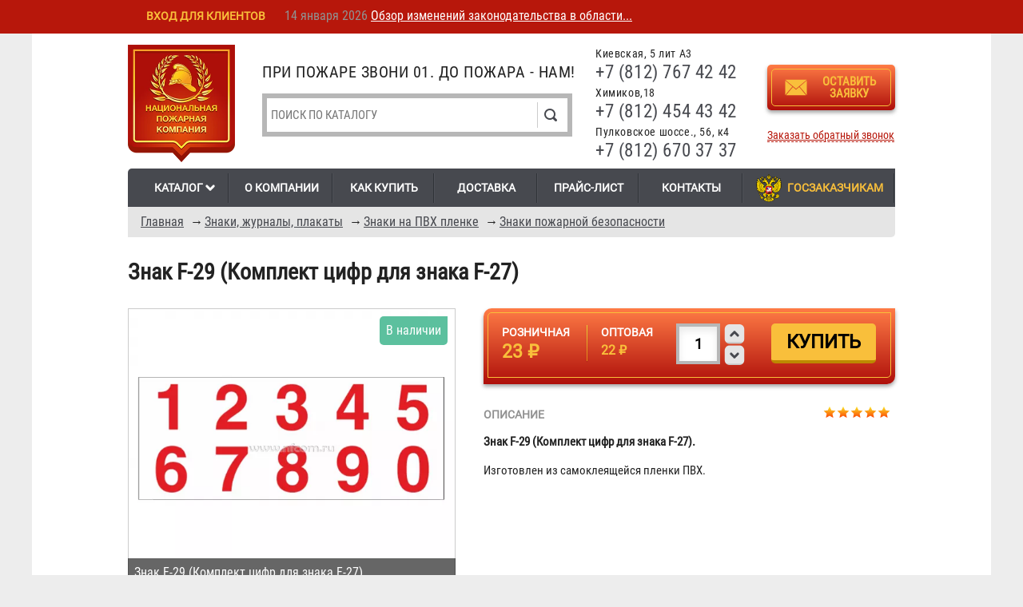

--- FILE ---
content_type: text/html; charset=utf-8
request_url: https://www.nfcom.ru/znaki-zhurnaly-plakaty/znaki-na-pvkh-plenke/znaki-pozharnoi-bezopasnosti/znak-f-29-komplekt-tsifr
body_size: 17849
content:
<!DOCTYPE html>
<!--[if lt IE 7]> <html class="ie6 ie" lang="ru" dir="ltr"> <![endif]-->
<!--[if IE 7]>    <html class="ie7 ie" lang="ru" dir="ltr"> <![endif]-->
<!--[if IE 8]>    <html class="ie8 ie" lang="ru" dir="ltr"> <![endif]-->
<!--[if gt IE 8]> <!--> <html class="" lang="ru" dir="ltr"> <!--<![endif]-->
<head>
  <meta charset="utf-8" />
<link rel="shortcut icon" href="https://www.nfcom.ru/sites/all/themes/nfcom2/favicon.svg" type="image/svg+xml" />
<meta name="viewport" content="width=device-width, initial-scale=1.0" />
<meta name="description" content="Купить Знак F-29 (Комплект цифр для знака F-27) в Санкт-Петербурге по цене 23 ₽ оптом и в розницу с доставкой. ☎️ +7(812) 670-37-37 Знак F-29 (Комплект цифр для знака F-27). Изготовлен из самоклеящейся пленки ПВХ.  " />
<meta name="keywords" content="Знак F-29 (Комплект цифр для знака F-27) --Знаки пожарной безопасности" />
<link rel="image_src" href="https://www.nfcom.ru/sites/default/files/styles/full_product/public/tovar/znak-f-29-komplekt-tsifr-dlya-znaka-f-27-6492.png" />
<link rel="canonical" href="https://www.nfcom.ru/znaki-zhurnaly-plakaty/znaki-na-pvkh-plenke/znaki-pozharnoi-bezopasnosti/znak-f-29-komplekt-tsifr" />

  <title>Знак F-29 (Комплект цифр для знака F-27) в Санкт-Петербурге купить по цене 23 ₽</title>
<link rel="dns-prefetch" href="https://www.googletagmanager.com/" >
<link rel="dns-prefetch" href="https://mc.yandex.ru/">
<link rel="dns-prefetch" href="https://vk.com">
<link rel="preload" href="/sites/all/themes/nfcom2/fonts/roboto-v20-latin_cyrillic-regular.woff2" as="font" fetchpriority="high" crossorigin="anonymous">
<link rel="preload" href="/sites/all/themes/nfcom2/fonts/roboto-condensed-v18-latin_cyrillic-regular.woff2" fetchpriority="high" as="font" crossorigin="anonymous">
<link rel="apple-touch-icon" sizes="180x180" href="/apple-touch-icon.png">
<link rel="icon" type="image/png" sizes="32x32" href="/favicon-32x32.png">
<link rel="icon" type="image/png" sizes="16x16" href="/favicon-16x16.png">
<link rel="mask-icon" href="/safari-pinned-tab.svg" color="#ff0101">
<meta name="msapplication-TileColor" content="#da532c">
<meta name="theme-color" content="#ffffff">
<style>
@font-face {
  font-family: 'Roboto';
  font-style: normal;
  font-weight: 400;
  font-display: swap;
  src:  url('/sites/all/themes/nfcom2/fonts/roboto-v20-latin_cyrillic-regular.woff2') format('woff2');
 font-display: swap;
}
/* roboto-condensed-regular - latin_cyrillic */
@font-face {
  font-family: 'Roboto Condensed';
  font-style: normal;
  font-weight: 400;
  font-display: swap;
   src: url('/sites/all/themes/nfcom2/fonts/roboto-condensed-v18-latin_cyrillic-regular.woff2') format('woff2');
  }
</style>
  <link type="text/css" rel="stylesheet" href="https://www.nfcom.ru/sites/default/files/css/css_ow-_UAhia2DBu0kXohdRxpCBgo7HqHWO0oxwFLxjECs.css" media="all" />
  <script type="text/javascript" src="https://www.nfcom.ru/sites/default/files/js/js_6GM9P-IPjlP8zap_nDeC5HrUzgYTXqrOgcaCQd_OUco.js"></script>
<script type="text/javascript" src="https://www.nfcom.ru/sites/default/files/js/js__OEfp_Mcmmymo7oWVMqnXS-5fG-ZzKHGCT4mOuOKeSQ.js"></script>
<script type="text/javascript" src="https://www.nfcom.ru/sites/default/files/js/js_QnnGzn9FfwHT5TS7zCRoWMxxRDS9pD89RuqmzoJHJVI.js"></script>
<script type="text/javascript" src="https://www.nfcom.ru/sites/default/files/js/js_4nt6fBpOPuI14A6uZYLfYdv53vjOBztESaTkeawMA78.js"></script>
<script type="text/javascript">
<!--//--><![CDATA[//><!--
jQuery.extend(Drupal.settings, {"basePath":"\/","pathPrefix":"","setHasJsCookie":0,"ajaxPageState":{"theme":"nfcom2","theme_token":"aPXQZvY-9bVZAe0GLdJdcViUcYd6AOvJSpsQBbygz8s","jquery_version":"1.7","js":{"sites\/all\/modules\/jquery_update\/replace\/jquery\/1.7\/jquery.min.js":1,"sites\/default\/files\/minify\/jquery-extend-3.4.0.1.7.2.min.js":1,"sites\/default\/files\/minify\/jquery-html-prefilter-3.5.0-backport.1.7.2.min.js":1,"misc\/jquery.once.js":1,"sites\/default\/files\/minify\/drupal.min.js":1,"sites\/default\/files\/minify\/forcejs.min.js":1,"sites\/all\/modules\/jquery_update\/replace\/ui\/ui\/minified\/jquery.ui.core.min.js":1,"sites\/all\/modules\/jquery_update\/replace\/ui\/ui\/minified\/jquery.ui.widget.min.js":1,"sites\/default\/files\/minify\/jquery.cookie.67fb34f6a866c40d0570.min.js":1,"sites\/all\/modules\/jquery_update\/replace\/misc\/jquery.form.min.js":1,"sites\/all\/modules\/jquery_update\/replace\/ui\/ui\/minified\/jquery.ui.position.min.js":1,"misc\/ui\/jquery.ui.position-1.13.0-backport.js":1,"sites\/all\/modules\/jquery_update\/replace\/ui\/ui\/minified\/jquery.ui.menu.min.js":1,"sites\/all\/modules\/jquery_update\/replace\/ui\/ui\/minified\/jquery.ui.autocomplete.min.js":1,"sites\/default\/files\/minify\/chosen.jquery.min.1.1.0.min.js":1,"sites\/default\/files\/minify\/horizontal-tabs.1.0.min.js":1,"misc\/form-single-submit.js":1,"sites\/default\/files\/minify\/ajax.7.63.min.js":1,"sites\/default\/files\/minify\/jquery_update.0.0.1.min.js":1,"public:\/\/languages\/ru_hYWSySeyefVY933JOxWtynJFDoKComB-RjU7H4Ntuz4.js":1,"sites\/all\/modules\/authcache\/authcache.js":1,"sites\/default\/files\/minify\/jquery.colorbox-min.min.js":1,"sites\/default\/files\/minify\/colorbox.min.js":1,"sites\/default\/files\/minify\/colorbox_style.min.js":1,"sites\/default\/files\/minify\/colorbox_load.min.js":1,"misc\/progress.js":1,"sites\/default\/files\/minify\/flagshop.min.js":1,"public:\/\/minifyjs\/sites\/all\/modules\/nfcom_popups\/nfcom_popups.min.js":1,"sites\/all\/modules\/authcache\/modules\/authcache_p13n\/authcache_p13n.js":1,"sites\/all\/modules\/authcache\/modules\/authcache_ajax\/authcache_ajax.js":1,"sites\/default\/files\/minify\/jcarousel.min.js":1,"sites\/all\/modules\/jcarousel\/js\/jquery.jcarousel.min.js":1,"sites\/default\/files\/minify\/jquery.autocomplete.min.js":1,"sites\/default\/files\/minify\/field_group.min.js":1,"sites\/default\/files\/minify\/fivestar.ajax.min.js":1,"sites\/default\/files\/minify\/fivestar.min.js":1,"sites\/all\/modules\/webform\/js\/webform.js":1,"sites\/default\/files\/minify\/colorbox_node.min.js":1,"sites\/default\/files\/minify\/chosen.1.1.0.min.js":1,"sites\/all\/themes\/nfcom2\/js\/jquery.selectbox-0.2\/js\/jquery.selectbox-0.2.min.js":1,"public:\/\/minifyjs\/sites\/all\/themes\/nfcom2\/js\/jquery.maskedinput.min.js":1,"sites\/all\/themes\/nfcom2\/js\/nfcom.js":1,"sites\/default\/files\/minify\/adaptive.min.js":1},"css":{"modules\/system\/system.base.css":1,"modules\/system\/system.menus.css":1,"modules\/system\/system.messages.css":1,"modules\/system\/system.theme.css":1,"misc\/ui\/jquery.ui.core.css":1,"misc\/ui\/jquery.ui.theme.css":1,"misc\/ui\/jquery.ui.menu.css":1,"misc\/ui\/jquery.ui.autocomplete.css":1,"sites\/all\/libraries\/chosen\/chosen.css":1,"sites\/all\/modules\/chosen\/css\/chosen-drupal.css":1,"sites\/all\/modules\/field_group\/horizontal-tabs\/horizontal-tabs.css":1,"sites\/all\/modules\/simplenews\/simplenews.css":1,"sites\/all\/modules\/colorbox_node\/colorbox_node.css":1,"modules\/field\/theme\/field.css":1,"sites\/all\/modules\/logintoboggan\/logintoboggan.css":1,"modules\/node\/node.css":1,"modules\/user\/user.css":1,"sites\/all\/modules\/youtube\/css\/youtube.css":1,"sites\/all\/modules\/views\/css\/views.css":1,"sites\/all\/modules\/ckeditor\/css\/ckeditor.css":1,"sites\/all\/modules\/colorbox\/styles\/plain\/colorbox_style.css":1,"sites\/all\/modules\/ctools\/css\/ctools.css":1,"sites\/all\/modules\/panels\/css\/panels.css":1,"sites\/all\/modules\/galleryformatter\/gallerystyles\/greenarrows\/greenarrows.css":1,"sites\/all\/modules\/galleryformatter\/theme\/galleryformatter.css":1,"sites\/all\/modules\/jcarousel\/skins\/default\/jcarousel-default.css":1,"sites\/all\/modules\/search_autocomplete\/css\/themes\/user-blue.css":1,"sites\/all\/modules\/search_autocomplete\/css\/themes\/basic-green.css":1,"sites\/all\/modules\/search_autocomplete\/css\/themes\/minimal.css":1,"sites\/all\/modules\/path_breadcrumbs\/css\/path_breadcrumbs.css":1,"sites\/all\/modules\/fivestar\/css\/fivestar.css":1,"sites\/all\/modules\/fivestar\/widgets\/small\/small.css":1,"public:\/\/honeypot\/honeypot.css":1,"sites\/all\/modules\/webform\/css\/webform.css":1,"sites\/all\/themes\/nfcom2\/css\/style.css":1,"sites\/all\/themes\/nfcom2\/css\/adaptive.css":1}},"authcache":{"q":"node\/13877","cp":{"path":"\/","domain":".www.nfcom.ru","secure":true},"cl":23.14814814814815},"colorbox":{"opacity":"0.85","current":"{current} \u0438\u0437 {total}","previous":"\u00ab \u041f\u0440\u0435\u0434\u044b\u0434\u0443\u0449\u0438\u0439","next":"\u0421\u043b\u0435\u0434\u0443\u044e\u0449\u0438\u0439 \u00bb","close":"\u0417\u0430\u043a\u0440\u044b\u0442\u044c","maxWidth":"98%","maxHeight":"98%","fixed":true,"mobiledetect":false,"mobiledevicewidth":"480px","file_public_path":"\/sites\/default\/files","specificPagesDefaultValue":"admin*\nimagebrowser*\nimg_assist*\nimce*\nnode\/add\/*\nnode\/*\/edit\nprint\/*\nprintpdf\/*\nsystem\/ajax\nsystem\/ajax\/*"},"jcarousel":{"ajaxPath":"\/jcarousel\/ajax\/views","carousels":{"jcarousel-dom-more-like-this-default-node-block-1":{"view_options":{"view_args":"13877","view_path":"node\/13877","view_base_path":null,"view_display_id":"block","view_name":"more_like_this_default_node","jcarousel_dom_id":"more_like_this_default_node_block_1"},"wrap":"both","skin":"default","visible":3,"autoPause":1,"start":1,"scroll":3,"selector":".jcarousel-dom-more-like-this-default-node-block-1"},"jcarousel-dom-buy-with-it-block-1-2":{"view_options":{"view_args":"13877","view_path":"node\/13877","view_base_path":null,"view_display_id":"block_1","view_name":"buy_with_it","jcarousel_dom_id":"buy_with_it_block_1_2"},"wrap":"circular","skin":"default","scroll":1,"auto":2,"autoPause":1,"start":1,"vertical":1,"ajax":true,"size":"41","selector":".jcarousel-dom-buy-with-it-block-1-2"}}},"authcacheP13nAjaxFragments":{"views\/newcart\/block_1":{"\/sites\/all\/modules\/authcache\/modules\/authcache_p13n\/frontcontroller\/authcache.php?a=\u0026r=frag\/views\/newcart\/block_1\u0026o%5Bq%5D=":""}},"urlIsAjaxTrusted":{"\/searcher":true,"\/system\/ajax":true,"\/znaki-zhurnaly-plakaty\/znaki-na-pvkh-plenke\/znaki-pozharnoi-bezopasnosti\/znak-f-29-komplekt-tsifr":true,"\/zakazat-zvonok":true},"ajax":{"edit-submit":{"callback":"flagshop_ajax_submit","progress":false,"event":"mousedown","keypress":true,"prevent":"click","url":"\/system\/ajax","submit":{"_triggering_element_name":"op","_triggering_element_value":"\u041a\u0443\u043f\u0438\u0442\u044c"}},"edit-submit--2":{"callback":"flagshop_ajax_submit","progress":false,"event":"mousedown","keypress":true,"prevent":"click","url":"\/system\/ajax","submit":{"_triggering_element_name":"op","_triggering_element_value":"\u041a\u0443\u043f\u0438\u0442\u044c"}},"edit-submit--3":{"callback":"flagshop_ajax_submit","progress":false,"event":"mousedown","keypress":true,"prevent":"click","url":"\/system\/ajax","submit":{"_triggering_element_name":"op","_triggering_element_value":"\u041a\u0443\u043f\u0438\u0442\u044c"}},"edit-submit--4":{"callback":"flagshop_ajax_submit","progress":false,"event":"mousedown","keypress":true,"prevent":"click","url":"\/system\/ajax","submit":{"_triggering_element_name":"op","_triggering_element_value":"\u041a\u0443\u043f\u0438\u0442\u044c"}},"edit-submit--5":{"callback":"flagshop_ajax_submit","progress":false,"event":"mousedown","keypress":true,"prevent":"click","url":"\/system\/ajax","submit":{"_triggering_element_name":"op","_triggering_element_value":"\u041a\u0443\u043f\u0438\u0442\u044c"}},"edit-submit--7":{"callback":"flagshop_ajax_submit","progress":false,"event":"mousedown","keypress":true,"prevent":"click","url":"\/system\/ajax","submit":{"_triggering_element_name":"op","_triggering_element_value":"\u041a\u0443\u043f\u0438\u0442\u044c"}},"edit-vote--2":{"callback":"fivestar_ajax_submit","event":"change","url":"\/system\/ajax","submit":{"_triggering_element_name":"vote"}},"edit-submit--6":{"callback":"webform_ajax_callback","wrapper":"webform-ajax-wrapper-1289","progress":{"message":"","type":"throbber"},"event":"click","url":"\/system\/ajax","submit":{"_triggering_element_name":"op","_triggering_element_value":"\u041f\u0435\u0440\u0435\u0437\u0432\u043e\u043d\u0438\u0442\u0435 \u043c\u043d\u0435"}}},"search_autocomplete":{"form1":{"selector":"#search-form[action=\u0022\/search\/node\u0022] #edit-keys","minChars":"3","max_sug":"10","type":"internal","datas":"https:\/\/www.nfcom.ru\/","fid":"1","theme":"basic-green","auto_submit":"1","auto_redirect":"1"},"form2":{"selector":"#search-form[action=\u0022\/search\/user\u0022] #edit-keys","minChars":"3","max_sug":"10","type":"internal","datas":"https:\/\/www.nfcom.ru\/","fid":"2","theme":"user-blue","auto_submit":"1","auto_redirect":"1"},"form3":{"selector":"#edit-search-block-form--2","minChars":"3","max_sug":"10","type":"internal","datas":"https:\/\/www.nfcom.ru\/search_autocomplete\/autocomplete\/3\/","fid":"3","theme":"basic-green","auto_submit":"1","auto_redirect":"1"},"form4":{"selector":"#edit-search-api-views-fulltext","minChars":"3","max_sug":"10","type":"internal","datas":"https:\/\/www.nfcom.ru\/search_autocomplete\/autocomplete\/4\/","fid":"4","theme":"minimal","auto_submit":"1","auto_redirect":"1"}},"field_group":{"htabs":"full","htab":"full","table":"full"},"chosen":{"selector":"#edit-bundle-rescue-field-category-und, select:visible:not(jQuery( \u0022.view-term-products\u0022).find(\u0022select\u0022))","minimum_single":15,"minimum_multiple":20,"minimum_width":150,"options":{"allow_single_deselect":false,"disable_search":false,"disable_search_threshold":25,"search_contains":true,"placeholder_text_multiple":"Choose some options","placeholder_text_single":"Choose an option","no_results_text":"No results match","inherit_select_classes":true}},"colorbox_node":{"width":"600px","height":"600px"}});
//--><!]]>
</script>
  <!-- IE Fix for HTML5 Tags -->
  <!--[if lt IE 9]>
    <script src="https://html5shiv.googlecode.com/svn/trunk/html5.js"></script>
  <![endif]-->   
<!--<script src="/wwcru.js"></script>-->
</head>

<body class="html not-front not-logged-in no-sidebars page-node page-node- page-node-13877 node-type-fire" >
  <div class="wrap">
    <div class="wrapper innerpage"><div class="clearfix container"><div id="skip-link"> <a href="#main-content" class="element-invisible element-focusable">Перейти к основному содержанию</a> <a href="#navigation" class="element-invisible element-focusable">Skip to navigation</a></div> <header id="header" role="banner" class="clearfix"><div class="the_new mobheader"><div class="mobline"><div class="mob_block"><a href="#menu"><img src="/sites/all/themes/nfcom2/images/navbar.png" alt="" /></a></div><div class="menublock mob_block">меню</div><div class="searchblock mob_block"><img src="/sites/all/themes/nfcom2/images/navsearch.png" alt="" /></div><div class="mob_block teleblock"><img src="/sites/all/themes/nfcom2/images/navphone.png" alt="" /></div><div class="mob_block"><a class="login use-ajax" href="/nfcom-popups-login"><img src="/sites/all/themes/nfcom2/images/navuser.png" alt="" /></a></div><div class="basketblock mob_block"><span class="count-items-basket">0</span><img src="/sites/all/themes/nfcom2/images/navbasket.png" alt="" /></div></div></div> <a href="/" title="Главная" id="logo"><picture> <source srcset="/sites/all/themes/nfcom2/images/logo-x2.webp" type="image/webp"> <source srcset="/sites/all/themes/nfcom2/images/logo-x2.png" type="image/png"> <img src="/sites/all/themes/nfcom2/images/logo-x2.png" alt="Главная" /></picture> </a><div class="region region-header"> <section id="block-views-exp-searcher-page" class="block block-views"><div class="content"><form action="/searcher" method="get" id="views-exposed-form-searcher-page" accept-charset="UTF-8"><div><div class="views-exposed-form"><div class="views-exposed-widgets clearfix"><div id="edit-search-api-views-fulltext-wrapper" class=" views-exposed-widget views-widget-filter-search_api_views_fulltext"><div class="views-widget"><div class="form-item form-type-textfield form-item-search-api-views-fulltext"> <input placeholder="Поиск по каталогу" type="text" id="edit-search-api-views-fulltext" name="search_api_views_fulltext" value="" size="30" maxlength="128" class="form-text" /></div></div></div><div class="views-exposed-widget views-submit-button"> <input type="submit" id="edit-submit-searcher" name="" value="Поиск" class="form-submit" /></div></div></div></div></form></div> </section> <section id="block-block-6" class="block block-block"><div class="content"> <span style="font-size:14px">Киевская, 5 лит А3</span><br /><a href="tel:+7812674242">+7 (812) 767 42 42</a><br /><span style="font-size:14px">Химиков,18</span><br /><a href="tel:+78124544342">+7 (812) 454 43 42</a><br /><span style="font-size:14px">Пулковское шоссе., 56, к4</span><br /><a href="tel:+78126703737">+7 (812) 670 37 37</a><br /></div> </section> <section id="block-block-7" class="block block-block"><div class="content"><div class="butt"><a class="use-ajax" href="https://www.nfcom.ru/nfcom-popups-show-form/1567"><svg class="icon icon-envelope"><use xlink:href="/sites/all/themes/nfcom2/images/symbol-defs.svg#icon-envelope"></use></svg><div class="text">Оставить заявку</div></a></div><a class="use-ajax cbk" href="https://www.nfcom.ru/nfcom-popups-show-form/1447">Заказать обратный звонок</a></div> </section> <section id="block-block-5" class="block block-block"><div class="content"> При пожаре звони 01. До пожара - нам!</div> </section></div> <nav id="navigation" role="navigation" class="clearfix"><div class="region region-navigation"> <section id="block-system-main-menu" class="block block-system block-menu"><div class="content"><ul class="menu"><li class="first expanded"> <a href="/catalog" id="catalog-button">Каталог</a><ul class="menu"><li class="first expanded menu-mlid-1763 even"> <a href="/ognetushiteli" title="Огнетушители">Огнетушители</a><ul class="menu"><li class="first leaf menu-mlid-1764"><a href="/ognetushiteli/ognetushiteli-uglekislotnye" title="Углекислотные огнетушители">Углекислотные</a></li><li class="leaf menu-mlid-1765"><a href="/ognetushiteli/poroshkovye-ognetushiteli" title="Порошковые огнетушители">Порошковые</a></li><li class="leaf menu-mlid-1766"><a href="/ognetushiteli/ognetushiteli-vozdushno-pennye" title="Воздушно-пенные огнетушители">Воздушно-пенные</a></li><li class="leaf menu-mlid-1767"><a href="/ognetushiteli/vozdushno-emulsionnye-ognetushiteli-ove" title="Воздушно-эмульсионные огнетушители (ОВЭ)">Воздушно-эмульсионные (ОВЭ)</a></li><li class="leaf menu-mlid-1767"><a href="/ognetushiteli/poroshkovye-spetsialnye-ognetushiteli" title="Порошковые специальные огнетушители (ОПС)">Порошковые специальные огнетушители (ОПС)</a></li><li class="leaf menu-mlid-1768"> <a href="/ognetushiteli/samosrabatyvayushchie" title="Самосрабатывающие огнетушители">Самосрабатывающие</a></li><li class="leaf menu-mlid-1768"> <a href="/ognetushiteli/avtonomnye-sredstva-pozharotusheniya" title="Автономные средства пожаротушения">Автономные средства пожаротушения</a></li><li class="leaf menu-mlid-1769"><a href="/ognetushiteli/rancevye-lesnye-ognetushiteli" title="Ранцевые лесные огнетушители">Ранцевые лесные</a></li><li class="last expanded leaf menu-mlid-1770"><a href="/ognetushiteli/krepleniya-i-podstavki" title="Крепления и подставки для огнетушителей">Крепления и подставки для огнетушителей</a><ul class="menu"><li class="last leaf menu-mlid-1770"><a href="/ognetushiteli/krepleniya-i-podstavki/podstavki" title="Подставки для огнетушителя">Подставки для огнетушителя</a></li><li class="last leaf menu-mlid-1770"><a href="/ognetushiteli/krepleniya-i-podstavki/kronshtein" title="Кронштейны для огнетушителя">Кронштейны для огнетушителя</a></li><li class="last leaf menu-mlid-1770"><a href="/ognetushiteli/krepleniya-i-podstavki/v-mashinu" title="Крепления для огнетушителя в машину">Крепления для огнетушителя в машину</a></li></ul></li><div class="menu2"><li class="first leaf menu-mlid-2034"><a href="/ognetushiteli/avtomobilnye-ognetushiteli" title="Автомобильные огнетушители">🚗 Автомобильные</a></li><li class="leaf menu-mlid-2034"><a href="/ognetushiteli/ognetushitel-dlya-doma" title="Огнетушители для дома">🏠 Для дома</a></li><li class="leaf menu-mlid-2034"><a href="/ognetushiteli/ognetushiteli-dlya-ofisa" title="Огнетушители для офиса">🏢 Для офиса</a></li><li class="leaf menu-mlid-2034"><a href="/ognetushiteli/ognetushitel-dlya-elektroustanovok" title="Огнетушители для электроустановок">⚡ Для электроустановок</a></li></div></ul></li><li class="expanded menu-mlid-1763 even"> <a href="/moduli-pozharotusheniya" title="Модули пожаротушения">Модули пожаротушения</a><ul class="menu"><li class="first expanded leaf menu-mlid-2034"><a href="/moduli-pozharotusheniya/poroshkovogo" title="Модули порошкового пожаротушения">Модули порошкового пожаротушения</a><ul class="menu"><li class="first leaf menu-mlid-2034"><a href="/moduli-pozharotusheniya/moduli-poroshkovogo-pozharotusheniya/mpp-mig" title="МПП МИГ">МПП МИГ</a><li class="first leaf menu-mlid-2034"><a href="/moduli-pozharotusheniya/moduli-poroshkovogo-pozharotusheniya/mpp-buran" title="МПП Буран">МПП Буран</a><li class="first leaf menu-mlid-2034"><a href="/moduli-pozharotusheniya/moduli-poroshkovogo-pozharotusheniya/mpp-yarpozhinvest" title="МПП Ярпожинвест">МПП Ярпожинвест</a><li class="first leaf menu-mlid-2034"><a href="/moduli-pozharotusheniya/moduli-poroshkovogo-pozharotusheniya/mpp-prizma" title="МПП Призма">МПП Призма</a></ul></li><li class="leaf menu-mlid-1764"><a href="/moduli-pozharotusheniya/moduli-pozharotusheniya-tonkoraspylennoi-vodoi" title="Модули пожаротушения тонкораспыленной водой">Модули пожаротушения тонкораспыленной водой</a></li><li class="leaf menu-mlid-1765"><a href="/moduli-pozharotusheniya/besprovodnaya-sistema-upravleniya-pozharotusheniem-garant-r" title="Беспроводная система управления пожаротушением Гарант-Р">Беспроводная система управления пожаротушением «Гарант-Р»</a></li></ul></li><li class="expanded menu-mlid-1771 odd"> <a href="/perezaryadka-ognetushitelei" title="Перезарядка огнетушителей и модулей">Перезарядка огнетушителей</a><ul class="menu"><li class="leaf menu-mlid-1772"><a href="/perezaryadka-ognetushitelei/perezaryadka-uglekislotnykh-ognetushitelei" title="Перезарядка углекислотных огнетушителей">Углекислотных</a></li><li class="leaf menu-mlid-1773"><a href="/perezaryadka-ognetushitelei/perezaryadka-poroshkovykh-ognetushitelei" title="Перезарядка порошковых огнетушителей">Порошковых</a></li><li class="leaf menu-mlid-1774"><a href="/perezaryadka-ognetushitelei/perezaryadka-vozdushno-pennykh-ognetushitelei" title="Перезарядка воздушно-пенных огнетушителей">Воздушно-пенных</a></li><li class="leaf menu-mlid-1775"><a href="/perezaryadka-ognetushitelei/perezaryadka-khladonovykh-ognetushitelei" title="Перезарядка хладоновых огнетушителей">Хладоновых</a></li><li class="leaf menu-mlid-1776"><a href="/perezaryadka-ognetushitelei/remont-ognetushitelei" title="Ремонт и обслуживание огнетушителей">Ремонт и обслуживание</a></li><li class="last leaf menu-mlid-1777"><a href="/perezaryadka-ognetushitelei/komplektuyushchie-k-ognetushitelyam" title="Комплектующие к огнетушителям">Комплектующие</a></li><li class="first leaf menu-mlid-2042"><a href="/perezaryadka-ognetushitelei/perezaryadka-modulei-pozharotusheniya">Перезарядка модулей пожаротушения</a></li></ul></li><li class="expanded menu-mlid-1778 even"> <a href="/shkafy-pozharnye" title="Шкафы пожарные">Шкафы пожарные</a><ul class="menu"><li class="first leaf menu-mlid-1779"><a href="/shkafy-pozharnye/dlya-krana-i-rukava-shpk-310" title="Шкафы пожарные для крана и рукава (ШПК-310)">Для крана и рукава (ШПК-310)</a></li><li class="leaf menu-mlid-1780"><a href="/shkafy-pozharnye/dlya-krana-rukava-i-ognetushitelya-shpk-315" title="Шкафы пожарные для крана, рукава и одного огнетушителя (ШПК-315)">Для крана, рукава и одного огнетушителя (ШПК-315)</a></li><li class="leaf menu-mlid-1781"><a href="/shkafy-pozharnye/dlya-krana-rukava-i-2-ognetushitelei-shpk-320" title="Шкафы пожарные для крана, рукава и двух огнетушителей (ШПК-320)">Для крана, рукава и двух огнетушителей (ШПК-320)</a></li><li class="leaf menu-mlid-1782"><a href="/shkafy-pozharnye/shpk-320-12" title="Шкафы пожарные для двух кранов, двух рукавов и двух огнетушителей (ШПК-320-12)">Для двух кранов, двух рукавов и двух огнетушителей (ШПК-320-12)</a></li><li class="leaf menu-mlid-1783"><a href="/shkafy-pozharnye/shpk-320-21" title="Шкафы пожарные для двух кранов и двух рукавов (ШПК-320-21)">Для двух кранов и двух рукавов (ШПК-320-21)</a></li><li class="leaf menu-mlid-1784"><a href="/shkafy-pozharnye/dlya-odnogo-ognetushitelya" title="Шкафы пожарные для одного огнетушителя">Для одного огнетушителя</a></li><li class="leaf menu-mlid-1785"><a href="/shkafy-pozharnye/dlya-dvukh-ognetushitelei" title="Шкафы пожарные для двух огнетушителей">Для двух огнетушителей</a></li><li class="leaf menu-mlid-1786"><a href="/shkafy-pozharnye/nestandart-pod-zakaz" title="Шкафы пожарные “нестандарт” под заказ">“Нестандарт” под заказ</a></li><li class="last leaf menu-mlid-1787"><a href="/shkafy-pozharnye/shkafy-dlya-klyuchei-i-aptechki" title="Шкафы для ключей и шкафы-аптечки">Шкафы для ключей и шкафы-аптечки</a></li><li class="last leaf menu-mlid-1787"><a href="/shkafy-pozharnye/konteinery-dlya-samospasatelei" title="Контейнеры для самоспасателей">Контейнеры для самоспасателей</a></li><li class="last leaf menu-mlid-1787"><a href="/konteinery-dlya-utilizatsii" title="Контейнеры для ртутных ламп">Контейнеры для утилизации</a></li><li class="last leaf menu-mlid-1787"><a href="/shkafy-pozharnye/podstavki-dlya-pozharnykh-shkafov" title="Подставки для пожарных шкафов">Подставки для пожарных шкафов</a></li></ul></li><li class="leaf menu-mlid-1788 odd"><a href="/konteinery-dlya-utilizatsii" title="Контейнеры для утилизации">Контейнеры для утилизации</a></li><li class="expanded menu-mlid-2788 odd"><a href="/nerzhaveyuschaya-stal" title="Изделия из нержавеющей стали">Изделия из нержавеющей стали</a><ul class="menu"><li class="first expanded leaf menu-mlid-2034"><a href="/nerzhaveyuschaya-stal/shkafy-pozharnye" title="Пожарные шкафы из нержавейки">Пожарные шкафы из нержавеющей стали</a><ul class="menu"><li class="first leaf menu-mlid-1779"><a href="/nerzhaveyuschaya-stal/shkafy-pozharnye/shpk-310" title="Шкафы пожарные ШПК-310 из нержавеющей стали">Для крана и рукава (ШПК-310) из нержавеющей стали</a></li><li class="leaf menu-mlid-1780"><a href="/nerzhaveyuschaya-stal/shkafy-pozharnye/shpk-315" title="Шкафы пожарные ШПК-315 из нержавеющей стали">Для крана, рукава и одного огнетушителя (ШПК-315) из нержавеющей стали</a></li><li class="leaf menu-mlid-1781"><a href="/nerzhaveyuschaya-stal/shkafy-pozharnye/shpk-320" title="Шкафы пожарные ШПК-320 из нержавейки)">Шкафы пожарные ШПК-320 из нержавеющей стали</a></li><li class="leaf menu-mlid-1782"><a href="/nerzhaveyuschaya-stal/shkafy-pozharnye/shpk-320-12" title="Шкафы пожарные для двух кранов, двух рукавов и двух огнетушителей (ШПК-320-12)">Для двух кранов, двух рукавов и двух огнетушителей (ШПК-320-12) из нержавеющей стали</a></li><li class="leaf menu-mlid-1783"><a href="/nerzhaveyuschaya-stal/shkafy-pozharnye/shpk-320-21" title="Шкафы пожарные для двух кранов и двух рукавов (ШПК-320-21)">Для двух кранов и двух рукавов (ШПК-320-21) из нержавеющей стали</a></li><li class="leaf menu-mlid-1784"><a href="/nerzhaveyuschaya-stal/shkafy-pozharnye/shpo-102" title="Шкафы пожарные для одного огнетушителя из нержавеющей стали">Для одного огнетушителя (ШПО-102) из нержавеющей стали</a></li><li class="leaf menu-mlid-1785"><a href="/nerzhaveyuschaya-stal/shkafy-pozharnye/shpo-112" title="Шкафы пожарные для двух огнетушителей из нержавеющей стали">Для двух огнетушителей (ШПО-112) из нержавеющей стали</a></li></ul><li class="leaf menu-mlid-1786"><a href="/nerzhaveyuschaya-stal/shchity-pozharnye" title="Щиты пожарные из нержавеющей стали">Щиты пожарные из нержавеющей стали</a></li><li class="leaf menu-mlid-1786"><a href="/nerzhaveyuschaya-stal/podstavki-dlya-ognetushitelya" title="Подставки для огнетушителя из нержавейки">Подставки для огнетушителя из нержавеющей стали</a></li><li class="leaf menu-mlid-1786"><a href="/nerzhaveyuschaya-stal/penogeneratory-srednei-kratnosti" title="Пеногенераторы средней кратности из нержавейки">Пеногенераторы средней кратности из нержавеющей стали</a></li><li class="leaf menu-mlid-1785"><a href="/nerzhaveyuschaya-stal/protivopozharnye-mufty" title="Противопожарные муфты из нержавейки">Противопожарные муфты из нержавеющей стали</a></li><li class="leaf menu-mlid-1785"><a href="/nerzhaveyuschaya-stal/dispensery-dlya-siz" title="Диспенсеры для СИЗ из нержавейки">Диспенсеры для СИЗ из нержавеющей стали</a></li></ul></li><li class="leaf menu-mlid-1788 odd"><a href="/krany-pozharnye-ventili-klapany" title="Краны пожарные (вентили, клапаны) и комплектующие">Краны пожарные (вентили, клапаны) и комплектующие</a></li><li class="expanded menu-mlid-1789 even"> <a href="/rukava-pozharnye" title="Рукава пожарные">Рукава пожарные</a><ul class="menu"><li class="first leaf menu-mlid-1790"><a href="/rukava-pozharnye/napornye-dlya-vnutrennikh-pk-10-atm" title="Рукава напорные для пожарных кранов 10 атм.">Напорные для пожарных кранов 10 атм.</a></li><li class="leaf expanded menu-mlid-1791"><a href="/rukava-pozharnye/napornye-iznosostoikie" title="Рукава напорные износостойкие для пожарной техники 16 атм.">Напорные износостойкие для пожарной техники 16 атм.</a><ul class="menu"><li class="leaf menu-mlid-1791"><a href="/rukava-pozharnye/rukav-pozharnyi-lateksirovannyi" title="Рукав пожарный латексированный (латекс)">Рукав пожарный латексированный (латекс)</a></li><li class="leaf menu-mlid-1791"><a href="/rukava-pozharnye/rukav-pozharnyi-armteks" title="Рукав пожарный Армтекс">Рукав пожарный Армтекс</a></li></ul></li><li class="leaf menu-mlid-1792"><a href="/rukava-pozharnye/napornye-morozostoikie-16-atm" title="Рукава напорные морозостойкие для пожарной техники 16 атм.">Напорные морозостойкие для пожарной техники 16 атм.</a></li><li class="leaf menu-mlid-1793"><a href="/rukava-pozharnye/napornye-morozostoikie-usilennye" title="Рукава напорные морозостойкие усиленные для пожарной техники 16 атм.">Напорные морозостойкие усиленные для пожарной техники 16 атм.</a></li><li class="leaf menu-mlid-1794"><a href="/rukava-pozharnye/rukava-naporno-vsasyvayushchie" title="Рукава всасывающие">Напорно-всасывающие</a></li><li class="leaf menu-mlid-1795"><a href="/rukava-pozharnye/ustroistva-vnutrikvartirnogo-pozharotusheniya" title="Устройства внутриквартирного пожаротушения">Устройства внутриквартирного пожаротушения</a></li><li class="last leaf menu-mlid-1796"><a href="/rukava-pozharnye/ustroistva-dlya-raboty-s-pozharnymi-rukavami" title="Устройства для работы с пожарными рукавами">Устройства для работы с пожарными рукавами</a></li></ul></li><li class="leaf menu-mlid-1797 odd"><a href="/oborudovanie-dlya-obsluzhivaniya-pozharnykh-rukavov" title="Оборудование для обслуживания пожарных рукавов">Оборудование для обслуживания пожарных рукавов</a></li><li class="expanded menu-mlid-1798 even"> <a href="/pozharnye-stvoly" title="Пожарные стволы">Пожарные стволы</a><ul class="menu"><li class="first leaf menu-mlid-1799"><a href="/pozharnye-stvoly/ruchnye-dlya-pozharnykh-rukavov" title="Стволы пожарные ручные (для пожарных рукавов)">Стволы пожарные ручные (для пожарных рукавов)</a></li><li class="leaf menu-mlid-1800"><a href="/pozharnye-stvoly/vozdushno-pennye-stvoly" title="Воздушно-пенные стволы">Воздушно-пенные стволы</a></li><li class="last leaf menu-mlid-1801"><a href="/pozharnye-stvoly/lafetnye-stvoly" title="Лафетные стволы">Лафетные стволы</a></li></ul></li><li class="expanded menu-mlid-1802 odd"> <a href="/pozharnaya-armatura" title="Пожарная арматура">Пожарная арматура</a><ul class="menu"><li class="first expanded menu-mlid-1803"> <a href="/pozharnaya-armatura/golovki-soedinitelnye" title="Головки соединительные">Головки соединительные</a><ul class="menu"><li class="first leaf menu-mlid-1804"><a href="/pozharnaya-armatura/golovki-soedinitelnye/rukavnye" title="Головки рукавные">Головки рукавные</a></li><li class="leaf menu-mlid-1805"><a href="/pozharnaya-armatura/golovki-soedinitelnye/muftovye" title="Головки муфтовые">Головки муфтовые</a></li><li class="leaf menu-mlid-1806"><a href="/pozharnaya-armatura/golovki-soedinitelnye/tsapkovye" title="Головки цапковые">Головки цапковые</a></li><li class="leaf menu-mlid-1807"><a href="/pozharnaya-armatura/golovki-soedinitelnye/zaglushki" title="Головки-заглушки">Головки-заглушки</a></li><li class="last leaf menu-mlid-1808"><a href="/pozharnaya-armatura/golovki-soedinitelnye/perekhodnye" title="Головки переходные">Головки переходные</a></li></ul></li><li class="leaf menu-mlid-1809"><a href="/pozharnaya-armatura/koltsa-uplotnitelnye" title="Кольца уплотнительные">Кольца уплотнительные</a></li><li class="last leaf menu-mlid-1810"><a href="/pozharnaya-armatura/klyuchi" title="Ключи для пожарной арматуры">Ключи для пожарной арматуры</a></li></ul></li><li class="expanded menu-mlid-1811 even"> <a href="/shchity-pozharnye-i-komplektatsiya" title="Щиты пожарные и комплектация к ним">Щиты пожарные и комплектация</a><ul class="menu"><li class="first leaf menu-mlid-1812"><a href="/shchity-pozharnye-i-komplektatsiya/shchity-pozharnye" title="Щиты пожарные">Щиты пожарные</a></li><li class="leaf menu-mlid-1813"><a href="/shchity-pozharnye-i-komplektatsiya/pozharnyi-inventar" title="Пожарный инвентарь">Инвентарь пожарный </a></li><li class="leaf menu-mlid-1814"><a href="/shchity-pozharnye-i-komplektatsiya/koshma-protivopozharnoe-polotno" title="Кошма (противопожарное полотно)">Кошма (противопожарное полотно)</a></li><li class="last leaf menu-mlid-1815"><a href="/shchity-pozharnye-i-komplektatsiya/yashchik-dlya-peska" title="Пожарные ящики для песка">Ящики для песка пожарные</a></li><li class="last leaf menu-mlid-1815"><a href="/shchity-pozharnye-i-komplektatsiya/posty-pozharnye-peredvizhnye" title="Посты пожарные передвижные">Посты пожарные передвижные</a></li></ul></li><li class="expanded menu-mlid-1816"><a href="/mufty-protivopozharnye" title="Противопожарные муфты">Муфты противопожарные</a><ul class="menu"><li class="first leaf menu-mlid-1812"><a href="/mufty-protivopozharnye/pm" title="Противопожарные муфты (ПМ)">Противопожарные муфты (ПМ)</a></li><li class="leaf menu-mlid-1813"><a href="/mufty-protivopozharnye/gilzy" title="Противопожарные гильзы">Противопожарные гильзы</a></li><li class="leaf menu-mlid-1814"><a href="/mufty-protivopozharnye/lentochnogo-tipa" title="Муфты ленточного типа">Ленточного типа</a></li><li class="last leaf menu-mlid-1815"><a href="/mufty-protivopozharnye/dlya-trapov-serii-hl" title="Пожарные ящики для песка">Для трапов серии HL</a></li></ul></li><li class="leaf menu-mlid-3027 even"><a href="/protivopozharnaya-lenta">Лента противопожарная</a></li><li class="expanded menu-mlid-1817 odd"> <a href="/protivopozharnye-dveri" title="Противопожарные двери">Двери противопожарные </a><ul class="menu"><li class="first leaf menu-mlid-1818"><a href="/protivopozharnye-dveri/dveri-protivopozharnye-odnopolnye" title="Двери противопожарные однопольные">Двери противопожарные однопольные</a></li><li class="leaf menu-mlid-1819"><a href="/protivopozharnye-dveri/dveri-protivopozharnye-dvupolnye" title="Двери противопожарные двупольные">Двери противопожарные двупольные</a></li><li class="leaf menu-mlid-1820"><a href="/protivopozharnye-dveri/lyuki-protivopozharnye" title="Люки противопожарные">Люки противопожарные</a></li><li class="leaf menu-mlid-1821"><a href="/protivopozharnye-dveri/dveri-tekhnicheskie-odnopolnye" title="Двери технические однопольные">Двери технические однопольные</a></li><li class="leaf menu-mlid-1822"><a href="/protivopozharnye-dveri/dveri-tekhnicheskie-dvupolnye" title="Двери технические двупольные">Двери технические двупольные</a></li><li class="leaf menu-mlid-1823"><a href="/protivopozharnye-dveri/komplektatsiya-k-pozharnym-dveryam" title="Комплектация к пожарным дверям">Комплектация к пожарным дверям</a></li><li class="last leaf menu-mlid-1824"><a href="/protivopozharnye-dveri/protivopozharnye-vorota" title="Противопожарные ворота">Ворота противопожарные</a></li></ul></li><li class="expanded menu-mlid-1825 even"> <a href="/motopompy" title="Мотопомпы и шламовые насосы">Мотопомпы и шламовые насосы</a><ul class="menu"><li class="first leaf menu-mlid-1829"><a href="/motopompy/motopompy-dlya-gryaznoi-vody" title="Мотопомпы для грязной воды">Для грязной воды</a></li><li class="leaf menu-mlid-1828"><a href="/motopompy/motopompy-dlya-zagryaznennoi-vody" title="Мотопомпы для загрязненной воды">Для загрязненной воды</a></li><li class="leaf menu-mlid-1827"><a href="/motopompy/motopompy-dlya-chistoi-vody" title="Мотопомпы для чистой воды">Для чистой воды</a></li><li class="leaf menu-mlid-1830"><a href="/motopompy/motopompy-napornye" title="Мотопомпы напорные">Напорные</a></li><li class="last leaf menu-mlid-1831"><a href="/motopompy/pogruzhnye-shlamovye-nasosy" title="Погружные шламовые насосы">Погружные шламовые насосы</a></li></ul></li><li class="expanded menu-mlid-1832 odd"> <a href="/vodopennoe-oborudovanie" title="Водопенное оборудование">Водопенное оборудование</a><ul class="menu"><li class="first leaf menu-mlid-1835"><a href="/vodopennoe-oborudovanie/vodosborniki-rukavnye" title="Водосборники рукавные">Водосборники рукавные</a></li><li class="leaf menu-mlid-1836"><a href="/vodopennoe-oborudovanie/penogeneratory-srednei-kratnosti" title="Пеногенераторы средней кратности">Пеногенераторы средней кратности</a></li><li class="leaf menu-mlid-1834"><a href="/vodopennoe-oborudovanie/penosmesiteli" title="Пеносмесители">Пеносмесители</a></li><li class="leaf menu-mlid-1837"><a href="/pozharnaya-armatura/razvetvleniya-trekhkhodovye" title="Разветвления рукавные РД, РТ, РЧ">Разветвления рукавные РД, РТ, РЧ</a></li><li class="last leaf menu-mlid-1833"><a href="/pozharnaya-armatura/setki-vsasyvayushchie" title="Сетки всасывающие">Сетки всасывающие</a></li></ul></li><li class="expanded menu-mlid-1838 even"> <a href="/gidranty" title="Гидранты пожарные, подставки, колонки">Гидранты пожарные, подставки, колонки</a><ul class="menu"><li class="first expanded leaf menu-mlid-1839"><a href="/gidranty/gidranty-pozharnye" title="Гидранты пожарные">Гидранты пожарные</a><ul class="menu"><li class="first leaf menu-mlid-1839"><a href="/gidranty/gidranty-pozharnye/stal" title="Стальные гидранты">Стальные гидранты</a><li class="first leaf menu-mlid-1839"><a href="/gidranty/gidranty-pozharnye/chugunnye" title="Чугунные гидранты">Чугунные гидранты</a></ul></li><li class="leaf menu-mlid-1840"><a href="/gidranty/kolonki-pozharnye" title="Колонки пожарные">Колонки пожарные</a></li><li class="leaf menu-mlid-1842"><a href="/gidranty/oborudovanie-gidranty" title="Прочее оборудование к пожарным гидрантам">Прочее оборудование к пожарным гидрантам</a></li><li class="last leaf menu-mlid-1841"><a href="/gidranty/flantsy-i-podstavki" title="Фланцы и подставки для пожарных гидрантов">Фланцы и подставки для пожарных гидрантов</a></li></ul></li><li class="leaf menu-mlid-1788 odd"><a href="/lesopozharnoe-oborudovanie" title="Лесопожарное оборудование">Лесопожарное оборудование</a></li><li class="expanded menu-mlid-1832 odd"> <a href="/orositeli" title="Оросители">Оросители</a><ul class="menu"><li class="first leaf menu-mlid-1835"><a href="/orositeli/orositeli-sprinklernye" title="Оросители спринклерные">Оросители спринклерные</a></li><li class="leaf last menu-mlid-1836"><a href="/orositeli/orositeli-drenchernye" title="Оросители дренчерные">Оросители дренчерные</a></li><li class="leaf last menu-mlid-1836"><a href="/orositeli/ekrany-dlya-sprinklerov" title="Экраны для спринклеров">Экраны для спринклеров</a></li></ul></li><li class="expanded menu-mlid-1843 odd"> <a href="/fonari-megafony-aptechki" title="Фонари, мегафоны, аптечки">Фонари, мегафоны, аптечки</a><ul class="menu"><li class="first leaf menu-mlid-1847"><a href="/fonari-megafony-aptechki/aptechki" title="Аптечки">Аптечки</a></li><li class="leaf menu-mlid-1845"><a href="/fonari-megafony-aptechki/zaryadnye-ustroistva-i-komplektuyushchie" title="Зарядные устройства и комплектующие к фонарям">Зарядные устройства и комплектующие к фонарям</a></li><li class="leaf menu-mlid-1846"><a href="/fonari-megafony-aptechki/megafony" title="Мегафоны">Мегафоны</a></li><li class="last leaf menu-mlid-1844"><a href="/fonari-megafony-aptechki/fonari-akkumulyatornye" title="Фонари аккумуляторные">Фонари аккумуляторные</a></li></ul></li><li class="expanded menu-mlid-1848 even"> <a href="/znaki-zhurnaly-plakaty" title="Знаки, журналы, плакаты">Знаки, журналы, плакаты</a><ul class="menu"><li class="first leaf menu-mlid-1852"><a href="/znaki-zhurnaly-plakaty/zhurnaly" title="Журналы пожарной безопасности">Журналы пожарной безопасности</a></li><li class="leaf menu-mlid-1849"><a href="/znaki-zhurnaly-plakaty/znaki-na-pvkh-plenke" title="Знаки на ПВХ пленке">Знаки на ПВХ пленке</a></li><li class="leaf menu-mlid-1851"><a href="/znaki-zhurnaly-plakaty/znaki-na-metalle" title="Знаки на металле">Знаки на металле</a></li><li class="leaf menu-mlid-1850"><a href="/znaki-zhurnaly-plakaty/znaki-na-plastike" title="Знаки на пластике">Знаки на пластике</a></li><li class="leaf menu-mlid-1853"><a href="/znaki-zhurnaly-plakaty/plakaty" title="Плакаты по пожарной безопасности">Плакаты по пожарной безопасности</a></li><li class="last leaf menu-mlid-1854"><a href="/znaki-zhurnaly-plakaty/stendy" title="Стенды по пожарной безопасности">Стенды по пожарной безопасности</a></li><div class="menu2"><li class="first leaf menu-mlid-2034"><a href="/znaki-zhurnaly-plakaty/znaki-na-pvkh-plenke/znaki-pozharnoi-bezopasnosti">🧯Знаки пожарной безопасности</a></li><li class="leaf menu-mlid-2034"><a href="/znaki-zhurnaly-plakaty/znaki-na-pvkh-plenke/zapreshchayushchie-znaki">🚭Запрещающие знаки</a></li><li class="leaf menu-mlid-2034"><a href="/znaki-zhurnaly-plakaty/znaki-na-pvkh-plenke/preduprezhdayushchie-znaki">⚠️Предупреждающие знаки</a></li><li class="leaf menu-mlid-2034"><a href="/znaki-zhurnaly-plakaty/znaki-na-pvkh-plenke/evakuatsionnye-znaki">✅Эвакуационные знаки</a></li><li class="leaf menu-mlid-2034"><a href="/znaki-zhurnaly-plakaty/znaki-na-pvkh-plenke/znaki-meditsinskogo-i-sanitarnogo-naznacheniya">Знаки медицинского и санитарного назначения</a></li><li class="leaf menu-mlid-2034"><a href="/znaki-zhurnaly-plakaty/znaki-na-pvkh-plenke/predpisyvayushchie-znaki">Предписывающие знаки</a></li><li class="leaf menu-mlid-2034"><a href="/znaki-zhurnaly-plakaty/znaki-na-pvkh-plenke/ukazatelnye-znaki">ℹ️Указательные знаки</a></li></div></ul></li><li class="expanded menu-mlid-1855 odd"> <a href="/sizod" title="СИЗОД (средства индивидуальной защиты органов дыхания)">СИЗОД</a><ul class="menu"><li class="first leaf menu-mlid-1856"><a href="/sizod/protivogazy" title="Противогазы">Противогазы</a></li><li class="leaf menu-mlid-1857"><a href="/sizod/samospasateli" title="Самоспасатели">Самоспасатели</a></li><li class="last leaf menu-mlid-2723"><a href="/sizod/respiratory">Респираторы</a></li><li class="last leaf menu-mlid-1787"><a href="/shkafy-pozharnye/konteinery-dlya-samospasatelei" title="Контейнеры для самоспасателей">Контейнеры для самоспасателей</a></li></ul></li><li class="expanded menu-mlid-2036 even"> <a href="/dielektricheskie-sredstva-zashchity">Диэлектрические средства защиты</a><ul class="menu"><li class="first leaf menu-mlid-2037"><a href="/dielektricheskie-sredstva-zashchity/kovriki-dielektricheskie">Коврики диэлектрические</a></li><li class="leaf menu-mlid-2039"><a href="/dielektricheskie-sredstva-zashchity/obuv-dielektricheskaya">Обувь диэлектрическая</a></li><li class="leaf menu-mlid-2038"><a href="/dielektricheskie-sredstva-zashchity/perchatki-dielektricheskie">Перчатки диэлектрические</a></li><li class="last leaf menu-mlid-2040"><a href="/dielektricheskie-sredstva-zashchity/instrument-dielektricheskii">Инструмент диэлектрический</a></li></ul></li><li class="expanded menu-mlid-1858 odd"> <a href="/avariino-spasatelnoe-oborudovanie" title="Аварийно-спасательное оборудование">Аварийно-спасательное оборудование</a><ul class="menu"><li class="first leaf menu-mlid-1861"><a href="/avariino-spasatelnoe-oborudovanie/verevka-pozharnaya-spasatelnaya-vps-30-vps-50" title="Веревки спасательные">Веревки спасательные</a></li><li class="leaf menu-mlid-1862"><a href="/avariino-spasatelnoe-oborudovanie/lestnitsy-navesnye-spasatelnye-verevochnye" title="Лестницы навесные спасательные веревочные">Лестницы навесные спасательные веревочные</a></li><li class="leaf menu-mlid-1860"><a href="/avariino-spasatelnoe-oborudovanie/spasatelnye-sistemy-slip-evakuator" title="Спасательные системы &quot;Слип-эвакуатор&quot;">Спасательные системы "Слип-эвакуатор"</a></li><li class="last leaf menu-mlid-1859"><a href="/avariino-spasatelnoe-oborudovanie/ustroistva-kanatno-spusknye-pozharnye-avtomaticheskie" title="Устройства канатно-спускные пожарные автоматические">Устройства канатно-спускные пожарные автоматические</a></li></ul></li><li class="expanded menu-mlid-1863 even"> <a href="/boevaya-odezhda-pozharnogo" title="Боевая одежда пожарного и снаряжение">Боевая одежда пожарного и снаряжение</a><ul class="menu"><li class="first leaf menu-mlid-1867"><a href="/boevaya-odezhda-pozharnogo/bop-i-urovnya-zashchity" title="БОП I уровня защиты">БОП I уровня защиты</a></li><li class="leaf menu-mlid-1866"><a href="/boevaya-odezhda-pozharnogo/bop-ii-urovnya-zashchity" title="БОП II уровня защиты">БОП II уровня защиты</a></li><li class="leaf menu-mlid-1865"><a href="/boevaya-odezhda-pozharnogo/bop-iii-urovnya-zashchity" title="БОП III уровня защиты">БОП III уровня защиты</a></li><li class="leaf menu-mlid-1868"><a href="/boevaya-odezhda-pozharnogo/tk-800" title="Комплекты теплозащитной одежды (ТК-800)">Комплекты теплозащитной одежды (ТК-800)</a></li><li class="leaf menu-mlid-1869"><a href="/boevaya-odezhda-pozharnogo/tok-200" title="Комплекты теплоотражающей одежды пожарных (ТОК-200)">Комплекты теплоотражающей одежды пожарных (ТОК-200)</a></li><li class="leaf menu-mlid-1871"><a href="/boevaya-odezhda-pozharnogo/obuv-pozharnogo" title="Обувь пожарного">Обувь пожарного</a></li><li class="leaf menu-mlid-1870"><a href="/boevaya-odezhda-pozharnogo/snaryazhenie-pozharnogo" title="Снаряжение пожарного">Снаряжение пожарного</a></li><li class="last leaf menu-mlid-1864"><a href="/boevaya-odezhda-pozharnogo/shlem-kaska-pozharnogo" title="Шлемы, каски">Шлемы, каски</a></li></ul></li><li class="expanded menu-mlid-1872 odd"> <a href="/pozharno-okhrannaya-signalizatsiya-i-opoveshchenie" title="Пожарно-охранная сигнализация и оповещение">Пожарно-охранная сигнализация и оповещение</a><ul class="menu"><li class="first expanded menu-mlid-1877"> <a href="/izveshchateli-pozharnye" title="Извещатели пожарные">Извещатели пожарные</a><ul class="menu"><li class="first leaf menu-mlid-1878"><a href="/izveshchateli-pozharnye/izveshchateli-pozharnye-avtonomnye" title="Извещатели пожарные автономные">Автономные</a></li><li class="leaf menu-mlid-1879"><a href="/izveshchateli-pozharnye/izveshchateli-pozharnye-dymovye-optiko-elektronnye" title="Извещатели пожарные дымовые оптико-электронные">Дымовые оптико-электронные</a></li><li class="last leaf menu-mlid-1880"><a href="/izveshchateli-pozharnye/izveshchateli-pozharnye-ruchnye" title="Извещатели пожарные ручные">Ручные</a></li></ul></li><li class="last expanded menu-mlid-1873"> <a href="/opoveshchateli-pozharnye" title="Оповещатели пожарные">Оповещатели пожарные</a><ul class="menu"><li class="first leaf menu-mlid-1874"><a href="/opoveshchateli-pozharnye/opoveshchateli-pozharnye-zvukovye" title="Оповещатели пожарные звуковые">Звуковые</a></li><li class="leaf menu-mlid-1875"><a href="/opoveshchateli-pozharnye/opoveshchateli-pozharnye-svetovye-svetovye-tablo" title="Оповещатели пожарные световые (световые табло)">Световые (световые табло)</a></li><li class="last leaf menu-mlid-1876"><a href="/opoveshchateli-pozharnye/sistemy-rechevogo-opoveshcheniya" title="Системы речевого оповещения">Системы речевого оповещения</a></li></ul></li></ul></li><li class="last expanded leaf menu-mlid-1788 odd"><a href="/baltika-01" title="Контейнеры для утилизации">Прочие изделия Балтика-01</a><ul class="menu"><li class="first leaf menu-mlid-1867"><a href="/baltika-01/dispensery-dlya-siz" title="Диспенсеры для СИЗ">Диспенсеры для СИЗ</a></li><li class="leaf menu-mlid-1866"><a href="/baltika-01/zashchita-stellazhei-i-kolonn" title="Защита стеллажей и колонн">Защита стеллажей и колонн</a></li><li class="leaf menu-mlid-1865"><a href="/baltika-01/yashchiki-dlya-instrumentov-metallicheskie" title="Ящики для инструментов металлические">Ящики для инструментов металлические</a></li><li class="leaf menu-mlid-1868"><a href="/baltika-01/shkafy-kollektornye" title="Шкафы коллекторные">Шкафы коллекторные</a></li><li class="leaf menu-mlid-1869"><a href="/baltika-01/konteinery-dlya-musora" title="Контейнеры для мусора">Контейнеры для мусора</a></li></ul></li></ul></li><li class="expanded"> <a href="/company">О компании</a><ul class="menu"><li class="first leaf"><a href="/litsenzii-i-sertifikaty">Лицензии и сертификаты</a></li><li class="last leaf"><a href="/proizvodstvo">Производство</a></li><li class="last leaf"><a href="/uslugi">Услуги</a></li><li class="last leaf"><a href="/vacancy">Вакансии</a></li><li class="last leaf"><a href="/otzyvy">Отзывы</a></li><li class="last leaf"><a href="/news">Новости</a></li><li class="last leaf"><a href="/info/stati">Статьи</a></li></ul></li><li class="leaf"><a href="/kak-kupit">Как купить</a></li><li class="leaf active-trail"><a href="/dostavka" class="active-trail active">Доставка</a></li><li class="leaf"><a href="/price">Прайс-лист</a></li><li class="leaf"><a href="/kontakty">Контакты</a></li><li class="last leaf"><a href="/dlya-goszakazchikov" class="menu-goszakaz">Госзаказчикам</a></li></ul></div> </section></div> </nav><ol class="breadcrumb" itemscope itemtype="http://schema.org/BreadcrumbList"><li class="inline odd first" itemprop="itemListElement" itemscope itemtype="http://schema.org/ListItem"><a href="https://www.nfcom.ru/" itemprop="item"><span itemprop="name">Главная</span></a><meta itemprop="position" content="1"></li> <span class="delimiter">→</span><li class="inline even" itemprop="itemListElement" itemscope itemtype="http://schema.org/ListItem"><a href="https://www.nfcom.ru/znaki-zhurnaly-plakaty" itemprop="item"><span itemprop="name">Знаки, журналы, плакаты</span></a><meta itemprop="position" content="2"></li> <span class="delimiter">→</span><li class="inline odd" itemprop="itemListElement" itemscope itemtype="http://schema.org/ListItem"><a href="https://www.nfcom.ru/znaki-zhurnaly-plakaty/znaki-na-pvkh-plenke" itemprop="item"><span itemprop="name">Знаки на ПВХ пленке</span></a><meta itemprop="position" content="3"></li> <span class="delimiter">→</span><li class="inline even last" itemprop="itemListElement" itemscope itemtype="http://schema.org/ListItem"><a href="https://www.nfcom.ru/znaki-zhurnaly-plakaty/znaki-na-pvkh-plenke/znaki-pozharnoi-bezopasnosti" itemprop="item"><span itemprop="name">Знаки пожарной безопасности</span></a><meta itemprop="position" content="4"></li></ol> </header><div id="top_region"><div class="container"><div class="region region-cartblock"> <section id="block-views-newcart-block-1" class="block block-views"><div class="content"> <span class="authcache-ajax-frag" data-p13n-frag="views/newcart/block_1"></span></div> </section> <section id="block-block-12" class="block block-block"><div class="content"> <a class="login use-ajax" href="/nfcom-popups-login">Вход для клиентов</a> &nbsp;&nbsp;&nbsp; &nbsp; <span style="color:white;"></span></div> </section> <section id="block-views-news-block-1" class="block block-views"><div class="content"><div class="view view-news view-id-news view-display-id-block_1 fleft view-dom-id-9e977297f208248e32a4b58c6d1e7f70"><div class="view-header"></div><div class="view-content"><div> <span class="field-content greytext">14 января 2026</span> <a href="/news/obzor-izmenenii-zakonodatelstva-v-oblasti-pozharnoi-bezopasnosti">Обзор изменений законодательства в области...</a></div></div><div class="view-footer"></div></div></div> </section></div></div></div><div class="clearfix"> <section id="main" role="main" class="clearfix"> <a id="main-content"></a><h1>Знак F-29 (Комплект цифр для знака F-27)</h1><ul class="action-links"></ul><div class="node-full" itemscope itemtype="http://schema.org/Product"><meta itemprop="name" content="Знак F-29 (Комплект цифр для знака F-27)"/><meta itemprop="image" content="https://www.nfcom.ru/sites/default/files/tovar/znak-f-29-komplekt-tsifr-dlya-znaka-f-27-6492.png"/><div class="section-one clearfix"><div itemprop="offers" itemscope itemtype="http://schema.org/Offer" class="left collumns"><meta itemprop="image" content="https://www.nfcom.ru/sites/default/files/tovar/znak-f-29-komplekt-tsifr-dlya-znaka-f-27-6492.png"/><div class="field field-name-field-image field-type-image field-label-hidden"><div class="field-items"><div class="field-item even" rel="schema:image" resource="https://www.nfcom.ru/sites/default/files/tovar/znak-f-29-komplekt-tsifr-dlya-znaka-f-27-6492.png"><div class="galleryformatter galleryview galleryformatter-greenarrows"><div class="gallery-slides" style="width: 558px; height: 474px;"><div class="gallery-frame"><ul><li class="gallery-slide" id="slide-0-field_image-13877"> <a href="https://www.nfcom.ru/sites/default/files/styles/full_product/public/tovar/znak-f-29-komplekt-tsifr-dlya-znaka-f-27-6492.png" title="Знак F-29 (Комплект цифр для знака F-27)" class="colorbox" rel="gallery-[field_image-13877]"><img typeof="foaf:Image" loading="eager" fetchpriority="high" src="https://www.nfcom.ru/sites/default/files/styles/product_image/public/tovar/znak-f-29-komplekt-tsifr-dlya-znaka-f-27-6492.png" width="558" height="474" alt="Знак F-29 (Комплект цифр для знака F-27)" title="Знак F-29 (Комплект цифр для знака F-27)" /></a><div class="panel-overlay"><div class="overlay-inner"><h3>Знак F-29 (Комплект цифр для знака F-27)</h3></div></div></li></ul></div></div></div></div></div></div><div class="field-name-field-available green"><div class="field-items"><link itemprop="availability" href="http://schema.org/InStock" /><div class="field-item" >В наличии</div></div></div><meta itemprop="price" content="23.00"/><meta itemprop="priceCurrency" content="RUB"></div><div class="right collumns"><meta itemprop="sku" content=" 00-00009823 "/><div class="flagshop-form-addtocart-full" id="flagshop-form-addtocart-13877"><form action="/znaki-zhurnaly-plakaty/znaki-na-pvkh-plenke/znaki-pozharnoi-bezopasnosti/znak-f-29-komplekt-tsifr" method="post" id="flagshop-add-to-cart-form--6" accept-charset="UTF-8"><div><div class="item"><label>Розничная</label><div class="price-value">23 ₽</div></div><div class="item item-optprice"><label>Оптовая</label><div class="price-value">22 ₽</div></div><div class="flagshop-change-quant-widget"><div class="quantity-updown-field"><div class="form-item form-type-textfield form-item-quantity"> <input type="text" id="edit-quantity--6" name="quantity" value="1" size="60" maxlength="128" class="form-text" /></div><div class="updown-widget"><div class="updown-widget-button updown-widget-button-up"></div><div class="updown-widget-button updown-widget-button-down"></div></div></div></div><input type="hidden" name="nid" value="13877" /><input onclick="yaCounter11769884.reachGoal(&#039;kupit_btn&#039;); return true;" onmousedown="try { rrApi.addToBasket(13877) } catch(e) {}" type="submit" id="edit-submit--7" name="op" value="Купить" class="form-submit greybtn cartbtn" /><input type="hidden" name="form_build_id" value="form-hA_bbtXAdu5FaVfjUHFd0WwnWX5irleXzlD8RQRyeZo" /><input type="hidden" name="form_id" value="flagshop_add_to_cart_form" /></div></form></div><div class="product-description"><h3 class="fieldlabel">Описание</h3><div class="field field-name-field-vote field-type-fivestar field-label-hidden"><div class="field-items"><div class="field-item even" property="schema:aggregateRating"><form class="fivestar-widget" action="/znaki-zhurnaly-plakaty/znaki-na-pvkh-plenke/znaki-pozharnoi-bezopasnosti/znak-f-29-komplekt-tsifr" method="post" id="fivestar-custom-widget" accept-charset="UTF-8"><div><div class="clearfix fivestar-average-stars fivestar-form-item fivestar-small"><div class="form-item form-type-fivestar form-item-vote"><div class="form-item form-type-select form-item-vote"> <select id="edit-vote--2" name="vote" class="form-select"><option value="-">Выберите оценку</option><option value="20">Give Знак F-29 (Комплект цифр для знака F-27) 1/5</option><option value="40">Give Знак F-29 (Комплект цифр для знака F-27) 2/5</option><option value="60">Give Знак F-29 (Комплект цифр для знака F-27) 3/5</option><option value="80">Give Знак F-29 (Комплект цифр для знака F-27) 4/5</option><option value="100" selected="selected">Give Знак F-29 (Комплект цифр для знака F-27) 5/5</option></select></div></div></div><input class="fivestar-submit form-submit" type="submit" id="edit-fivestar-submit" name="op" value="Ставка" /><input type="hidden" name="form_build_id" value="form-jDrt0b8Q4WoJNm22BTkrsR0jeVt9-8IU_j-o-Zyj4FM" /><input type="hidden" name="form_id" value="fivestar_custom_widget" /></div></form></div></div></div><div itemprop="description"><div class="field field-name-field-short-body field-type-text-long field-label-hidden"><div class="field-items"><div class="field-item even" property="schema:description"><p><strong>Знак F-29 (Комплект цифр для знака F-27).</strong></p><p>Изготовлен из самоклеящейся пленки ПВХ.</p><p> </p></div></div></div></div><div class="microRating" itemprop="aggregateRating" itemscope itemtype="http://schema.org/AggregateRating"><meta itemprop="ratingCount" content="1" /><meta itemprop="ratingValue" content="5" /><meta itemprop="bestRating" content="5" /></div></div></div></div><div class="section-two clearfix"><div class="left collumns" id="tabs-content"> <span class="submitted-by"></span><div class="field-group-htabs-wrapper group-hortabs field-group-htabs"><h2 class="element-invisible">Табы</h2><div class="horizontal-tabs-panes"><fieldset class="collapsible collapsed group-5prichin field-group-htab form-wrapper" id="group-tab-23"><legend><span class="fieldset-legend">5 причин работать с нами</span></legend><div class="fieldset-wrapper"><div class="field field-name-field-5prichin field-type-entityreference field-label-hidden"><div class="field-items"><div class="field-item even"> <article id="node-1464" class="node node-page node-promoted clearfix" about="/preimushchestva-1" typeof="foaf:Document"> <header> <span property="dc:title" content="Преимущества" class="rdf-meta element-hidden"></span> </header><div class="content"><div class="field field-name-body field-type-text-with-summary field-label-hidden"><div class="field-items"><div class="field-item even" property="content:encoded"><div class="reason seven"><h3>ISO 9001-2011</h3>Наша компания сертифицирована по системе менеджмента качества ISO 9001-2011. <i>№ РОСС RU.OC04.CMK.00278 JN 09.09.2015г. </i></div><div class="reason one"><h3>Качество продукции</h3>Мы гарантируем отсутствие брака.</div><div class="reason two"><h3>Лучшая цена</h3>Мы умеем продавать дешевле! Поставки напрямую от производителя и скидки для постоянных покупателей</div><div class="reason three"><h3>Ассортимент и наличие</h3>Мы не работаем "под заказ" - вся продукция в наличии на нашем оптовом складе в Санкт-Петербурге.</div><div class="reason four"><h3>Оперативность</h3>Если вам нужно "вчера", а сегодня уже приходит инспектор госпожнадзора с проверкой, звоните нам!</div><div class="reason five"><h3>Профессиональная команда</h3>Каждый сотрудник проходит аттестацию в области пожарной безопасности.</div></div></div></div><span property="dc:title" content="Преимущества" class="rdf-meta element-hidden"></span></div> <footer> </footer> </article></div></div></div></div></fieldset></div></div><span rel="schema:url" resource="/znaki-zhurnaly-plakaty/znaki-na-pvkh-plenke/znaki-pozharnoi-bezopasnosti/znak-f-29-komplekt-tsifr" class="rdf-meta element-hidden"></span><span property="schema:name" content="Знак F-29 (Комплект цифр для знака F-27)" class="rdf-meta element-hidden"></span></div><div class="right collumns"> <section id="block-views-buy-with-it-block" class="block block-views"><div class="content"><h2>Похожие товары</h2><div class="view view-buy-with-it view-id-buy_with_it view-display-id-block_1 view-dom-id-5847cb7a8247646923dd8d65c8259d30"><div class="view-content"><ul class="jcarousel jcarousel-view--buy-with-it--block-1 jcarousel-dom-buy-with-it-block-1-2 jcarousel-skin-default"><li class="jcarousel-item-1 odd" style="display: none;"><div class="views-field views-field-field-image"><div class="field-content"><a href="/znaki-zhurnaly-plakaty/znak-f-01-01-napravlyayushchaya-strelka"><img typeof="foaf:Image" loading="lazy" src="https://www.nfcom.ru/sites/default/files/styles/170x170/public/tovar/znak-f-01-01-napravlyayushchaya-strelka-5830.jpg" width="170" height="170" alt="Знак F-01-01 (Направляющая стрелка)" title="Знак F-01-01 (Направляющая стрелка)" /></a></div></div><div class="views-field views-field-title"> <span class="field-content"><a href="/znaki-zhurnaly-plakaty/znak-f-01-01-napravlyayushchaya-strelka">Знак F-01-01 (Направляющая стрелка)</a></span></div><div class="views-field views-field-add-to-basket"><div class="field-content"><div class="flagshop-form-addtocart-" id="flagshop-form-addtocart-9807"><form action="/znaki-zhurnaly-plakaty/znaki-na-pvkh-plenke/znaki-pozharnoi-bezopasnosti/znak-f-29-komplekt-tsifr" method="post" id="flagshop-add-to-cart-form" accept-charset="UTF-8"><div><div class="flagshop-price">23 ₽</div><input type="hidden" name="quantity" value="1" /><input type="hidden" name="nid" value="9807" /><input onclick="yaCounter11769884.reachGoal(&#039;kupit_btn&#039;); return true;" onmousedown="try { rrApi.addToBasket(9807) } catch(e) {}" type="submit" id="edit-submit" name="op" value="Купить" class="form-submit greybtn cartbtn" /><input type="hidden" name="form_build_id" value="form-4sfpvjFpSpy1mo68pH6GYGUPx9VQGraZrL-wf9MYrnA" /><input type="hidden" name="form_id" value="flagshop_add_to_cart_form" /></div></form></div></div></div></li><li class="jcarousel-item-2 even" style="display: none;"><div class="views-field views-field-field-image"><div class="field-content"><a href="/znaki-zhurnaly-plakaty/znak-f-01-02-napravlyayushchaya-strelka-pod-uglom-45-gradusov"><img typeof="foaf:Image" loading="lazy" src="https://www.nfcom.ru/sites/default/files/styles/170x170/public/tovar/znak-f-01-02-napravlyayushchaya-strelka-pod-uglom-45-gradusov-5831.jpg" width="170" height="170" alt="Знак F-01-02 (Направляющая стрелка под углом 45 градусов)" title="Знак F-01-02 (Направляющая стрелка под углом 45 градусов)" /></a></div></div><div class="views-field views-field-title"> <span class="field-content"><a href="/znaki-zhurnaly-plakaty/znak-f-01-02-napravlyayushchaya-strelka-pod-uglom-45-gradusov">Знак F-01-02 (Направляющая стрелка под углом 45 градусов)</a></span></div><div class="views-field views-field-add-to-basket"><div class="field-content"><div class="flagshop-form-addtocart-" id="flagshop-form-addtocart-9809"><form action="/znaki-zhurnaly-plakaty/znaki-na-pvkh-plenke/znaki-pozharnoi-bezopasnosti/znak-f-29-komplekt-tsifr" method="post" id="flagshop-add-to-cart-form--2" accept-charset="UTF-8"><div><div class="flagshop-price">23 ₽</div><input type="hidden" name="quantity" value="1" /><input type="hidden" name="nid" value="9809" /><input onclick="yaCounter11769884.reachGoal(&#039;kupit_btn&#039;); return true;" onmousedown="try { rrApi.addToBasket(9809) } catch(e) {}" type="submit" id="edit-submit--2" name="op" value="Купить" class="form-submit greybtn cartbtn" /><input type="hidden" name="form_build_id" value="form-5jq7dfg8xlffR3jXwlvALBKYPLByRg01N6m0A3aHbUo" /><input type="hidden" name="form_id" value="flagshop_add_to_cart_form" /></div></form></div></div></div></li><li class="jcarousel-item-3 odd" style="display: none;"><div class="views-field views-field-field-image"><div class="field-content"><a href="/znaki-zhurnaly-plakaty/znak-f-02-pozharnyi-kran"><img typeof="foaf:Image" loading="lazy" src="https://www.nfcom.ru/sites/default/files/styles/170x170/public/tovar/znak-f-02-pozharnyi-kran-5832.jpg" width="170" height="170" alt="Знак F-02 (Пожарный кран)" title="Знак F-02 (Пожарный кран)" /></a></div></div><div class="views-field views-field-title"> <span class="field-content"><a href="/znaki-zhurnaly-plakaty/znak-f-02-pozharnyi-kran">Знак F-02 (Пожарный кран)</a></span></div><div class="views-field views-field-add-to-basket"><div class="field-content"><div class="flagshop-form-addtocart-" id="flagshop-form-addtocart-9812"><form action="/znaki-zhurnaly-plakaty/znaki-na-pvkh-plenke/znaki-pozharnoi-bezopasnosti/znak-f-29-komplekt-tsifr" method="post" id="flagshop-add-to-cart-form--3" accept-charset="UTF-8"><div><div class="flagshop-price">23 ₽</div><input type="hidden" name="quantity" value="1" /><input type="hidden" name="nid" value="9812" /><input onclick="yaCounter11769884.reachGoal(&#039;kupit_btn&#039;); return true;" onmousedown="try { rrApi.addToBasket(9812) } catch(e) {}" type="submit" id="edit-submit--3" name="op" value="Купить" class="form-submit greybtn cartbtn" /><input type="hidden" name="form_build_id" value="form-sF8hic6hTDUK1z4PHw9vJQ0puTVMS302rDYAzMjqi-g" /><input type="hidden" name="form_id" value="flagshop_add_to_cart_form" /></div></form></div></div></div></li><li class="jcarousel-item-4 even" style="display: none;"><div class="views-field views-field-field-image"><div class="field-content"><a href="/znaki-zhurnaly-plakaty/znak-f-03-pozharnaya-lestnitsa"><img typeof="foaf:Image" loading="lazy" src="https://www.nfcom.ru/sites/default/files/styles/170x170/public/tovar/znak-f-03-pozharnaya-lestnitsa-5833.jpg" width="170" height="170" alt="Знак F-03 (Пожарная лестница)" title="Знак F-03 (Пожарная лестница)" /></a></div></div><div class="views-field views-field-title"> <span class="field-content"><a href="/znaki-zhurnaly-plakaty/znak-f-03-pozharnaya-lestnitsa">Знак F-03 (Пожарная лестница)</a></span></div><div class="views-field views-field-add-to-basket"><div class="field-content"><div class="flagshop-form-addtocart-" id="flagshop-form-addtocart-9823"><form action="/znaki-zhurnaly-plakaty/znaki-na-pvkh-plenke/znaki-pozharnoi-bezopasnosti/znak-f-29-komplekt-tsifr" method="post" id="flagshop-add-to-cart-form--4" accept-charset="UTF-8"><div><div class="flagshop-price">23 ₽</div><input type="hidden" name="quantity" value="1" /><input type="hidden" name="nid" value="9823" /><input onclick="yaCounter11769884.reachGoal(&#039;kupit_btn&#039;); return true;" onmousedown="try { rrApi.addToBasket(9823) } catch(e) {}" type="submit" id="edit-submit--4" name="op" value="Купить" class="form-submit greybtn cartbtn" /><input type="hidden" name="form_build_id" value="form-hpjxXDxh8JnryRHiCmUTn71UDEDp2xM17uHkw4ocAdU" /><input type="hidden" name="form_id" value="flagshop_add_to_cart_form" /></div></form></div></div></div></li><li class="jcarousel-item-5 odd" style="display: none;"><div class="views-field views-field-field-image"><div class="field-content"><a href="/znaki-zhurnaly-plakaty/znak-f-04-ognetushitel"><img typeof="foaf:Image" loading="lazy" src="https://www.nfcom.ru/sites/default/files/styles/170x170/public/tovar/znak-f-04-ognetushitel-5835.jpg" width="170" height="170" alt="Знак F-04 (Огнетушитель)" title="Знак F-04 (Огнетушитель)" /></a></div></div><div class="views-field views-field-title"> <span class="field-content"><a href="/znaki-zhurnaly-plakaty/znak-f-04-ognetushitel">Знак F-04 (Огнетушитель)</a></span></div><div class="views-field views-field-add-to-basket"><div class="field-content"><div class="flagshop-form-addtocart-" id="flagshop-form-addtocart-9824"><form action="/znaki-zhurnaly-plakaty/znaki-na-pvkh-plenke/znaki-pozharnoi-bezopasnosti/znak-f-29-komplekt-tsifr" method="post" id="flagshop-add-to-cart-form--5" accept-charset="UTF-8"><div><div class="flagshop-price">23 ₽</div><input type="hidden" name="quantity" value="1" /><input type="hidden" name="nid" value="9824" /><input onclick="yaCounter11769884.reachGoal(&#039;kupit_btn&#039;); return true;" onmousedown="try { rrApi.addToBasket(9824) } catch(e) {}" type="submit" id="edit-submit--5" name="op" value="Купить" class="form-submit greybtn cartbtn" /><input type="hidden" name="form_build_id" value="form-7DtOG1fCX7XEAANl-BqfabCUdl3PwpTWfIz02iNZXi4" /><input type="hidden" name="form_id" value="flagshop_add_to_cart_form" /></div></form></div></div></div></li></ul></div></div></div> </section></div></div></div></div> </section></div></div></div><footer id="footer" role="contentinfo" class=""><div class="footer-inner"><div class="container"><div class="region region-footer"> <section id="block-webform-client-block-1289" class="block block-webform"><div class="content"><div class="clearfix"><div class="field field-name-body field-type-text-with-summary field-label-hidden"><div class="field-items"><div class="field-item even" property="content:encoded"><p>Затрудняетесь с выбором? <span class="red">Звоните: +7 (812) 670-37-37</span><br />или оставьте свой номер и мы вам перезвоним</p></div></div></div><div id="webform-ajax-wrapper-1289"><div id="webform-onpage-wrapper"><form class="callback-form" action="/zakazat-zvonok" method="post" id="webform-client-form-1289" accept-charset="UTF-8"><div><div class="form-item webform-component webform-component-textfield webform-component--phone"> <input class="callback-form-phone form-text required" placeholder="+7 (код) номер телефона" type="text" id="edit-submitted-phone" name="submitted[phone]" value="" size="60" maxlength="128" /></div><input type="hidden" name="details[sid]" /><input type="hidden" name="details[page_num]" value="1" /><input type="hidden" name="details[page_count]" value="1" /><input type="hidden" name="details[finished]" value="0" /><input type="hidden" name="form_build_id" value="form-5oNJW3ByW8wZjDTJJLVCsbsQ1FgIz1WmJu2O_incZzU" /><input type="hidden" name="form_id" value="webform_client_form_1289" /><input type="hidden" name="honeypot_time" value="1768881203|pnOaDZeQOtRDpDQKLZmPMUYIzcn5Cdd99lKnCx1Tyng" /><input type="hidden" name="webform_ajax_wrapper_id" value="webform-ajax-wrapper-1289" /><div class="url-textfield"><div class="form-item form-type-textfield form-item-url"> <label for="edit-url">Оставьте это поле пустым </label> <input autocomplete="off" type="text" id="edit-url" name="url" value="" size="20" maxlength="128" class="form-text" /></div></div><div class="form-actions"><input class="webform-submit button-primary form-submit" type="submit" id="edit-submit--6" name="op" value="Перезвоните мне" /></div></div></form></div></div><span property="dc:title" content="Заказать звонок" class="rdf-meta element-hidden"></span></div></div> </section></div><div class="region region-downfooter clearfix"> <section id="block-block-9" class="block block-block"><div class="content"><p><strong>© 2025 "Национальная Пожарная Компания"</strong><br />Вы принимаете условия <a href="https://www.nfcom.ru/politika-konfidentsialnosti">политики в отношении обработки персональных данных</a><br /> и <a href="https://www.nfcom.ru/vozvrat-i-obmen-tovarov">пользовательского соглашения</a> каждый раз, когда оставляете свои <br />данные в любой форме обратной связи на сайте nfcom.ru<br />Комплексное продвижение <a href="https://agentseo.ru"><img alt="Продвижение сайтов" style="width: 140px; height:20px;" src="https://www.nfcom.ru/sites/all/themes/nfcom2/images/agentseo.png" loading="lazy" /></a></p></div> </section> <section id="block-block-10" class="block block-block"><div class="content"><p><strong>Адреса</strong><br />Санкт-Петербург, <a target="_blank" href="https://yandex.ru/maps/-/CDatqS7D">Киевская улица, 5 А3</a><br />Санкт-Петербург, <a target="_blank" href="https://yandex.ru/maps/-/CDatqC0s">ул.Химиков, д.18</a><br />Санкт-Петербург, <a target="_blank" href="https://yandex.ru/maps/-/CDatqK8Q">Пулковское шоссе., 56, к4</a><br /><a href="https://www.nfcom.ru/vozvrat-i-obmen-tovarov" rel="nofollow">Возврат и обмен товаров</a></p></div> </section> <section id="block-block-11" class="block block-block"><div class="content"><p><b>Контакты</b><br /><strong>+7 (812) 767-42-42</strong> E-mail: <a href="mailto:irkutskaya@nfcom.ru?subject=%D0%97%D0%B0%D0%BA%D0%B0%D0%B7%20%D0%BD%D0%B0%20%D1%81%D0%B0%D0%B9%D1%82%D0%B5%20NFCOM">irkutskaya@nfcom.ru</a><br /><strong>+7 (812) 454-43-42 </strong> E-mail: <a href="mailto:himikov@nfcom.ru?subject=%D0%97%D0%B0%D0%BA%D0%B0%D0%B7%20%D0%BD%D0%B0%20%D1%81%D0%B0%D0%B9%D1%82%D0%B5%20NFCOM">himikov@nfcom.ru</a><br /><strong>+7 (812) 670-37-37 </strong> E-mail: <a href="mailto:info@nfcom.ru?subject=%D0%97%D0%B0%D0%BA%D0%B0%D0%B7%20%D0%BD%D0%B0%20%D1%81%D0%B0%D0%B9%D1%82%D0%B5%20NFCOM">info@nfcom.ru</a><br /></p><ul class="SocialLinkList_list TopSide_social_links"><li class="SocialLinkList_item"><a rel="noreferrer noopener" href="//vk.com/nfcom" target="_blank" title="ВКонтакте"><svg class="icon icon-vk"><use xlink:href="/sites/all/themes/nfcom2/images/symbol-defs.svg#icon-vk"></use></svg></a></li><li class="SocialLinkList_item"><a rel="noreferrer noopener" href="//www.youtube.com/c/NfcomRuSPb" target="_blank" title="YouTube"><svg class="icon icon-youtube-play"><use xlink:href="/sites/all/themes/nfcom2/images/symbol-defs.svg#icon-youtube-play"></use></svg></a></li><li class="SocialLinkList_item"><a rel="noreferrer noopener" href="https://t.me/nfcomru" target="_blank" title="Telegram"><svg class="icon icon-telegram"><use xlink:href="/sites/all/themes/nfcom2/images/symbol-defs.svg#icon-telegram"></use></svg></a></li><li class="SocialLinkList_item"> <a rel="noreferrer noopener" href="https://dzen.ru/nfcom" target="_blank" title="DZEN"><svg class="icon icon-dzen"><use xlink:href="/sites/all/themes/nfcom2/images/symbol-defs.svg#icon-dzen"></use></svg></a></li></ul></div> </section></div></div></div></footer>    </div>


<script>
  (function ($) {
    $(document).ready(function() {
      /*$('#main').copyright();*/
    });
  })(jQuery);
/*jQuery(document).ready(function ($){
    jQuery('#main').copyright();
});*/
</script> 
<script>(function(w,d,s,l,i){w[l]=w[l]||[];w[l].push({'gtm.start':
new Date().getTime(),event:'gtm.js'});var f=d.getElementsByTagName(s)[0],
j=d.createElement(s),dl=l!='dataLayer'?'&l='+l:'';j.async=true;j.src=
'https://www.googletagmanager.com/gtm.js?id='+i+dl;f.parentNode.insertBefore(j,f);
})(window,document,'script','dataLayer','GTM-K4K5JC');</script>
<noscript><iframe src="https://www.googletagmanager.com/ns.html?id=GTM-K4K5JC"
height="0" width="0" style="display:none;visibility:hidden"></iframe></noscript>
</body>
</html>

--- FILE ---
content_type: text/css
request_url: https://www.nfcom.ru/sites/default/files/css/css_ow-_UAhia2DBu0kXohdRxpCBgo7HqHWO0oxwFLxjECs.css
body_size: 35727
content:
#autocomplete{border:1px solid;overflow:hidden;position:absolute;z-index:100;}#autocomplete ul{list-style:none;list-style-image:none;margin:0;padding:0;}#autocomplete li{background:#fff;color:#000;cursor:default;white-space:pre;zoom:1;}html.js input.form-autocomplete{background-image:url(/misc/throbber-inactive.png);background-position:100% center;background-repeat:no-repeat;}html.js input.throbbing{background-image:url(/misc/throbber-active.gif);background-position:100% center;}html.js fieldset.collapsed{border-bottom-width:0;border-left-width:0;border-right-width:0;height:1em;}html.js fieldset.collapsed .fieldset-wrapper{display:none;}fieldset.collapsible{position:relative;}fieldset.collapsible .fieldset-legend{display:block;}.form-textarea-wrapper textarea{display:block;margin:0;width:100%;-moz-box-sizing:border-box;-webkit-box-sizing:border-box;box-sizing:border-box;}.resizable-textarea .grippie{background:#eee url(/misc/grippie.png) no-repeat center 2px;border:1px solid #ddd;border-top-width:0;cursor:s-resize;height:9px;overflow:hidden;}body.drag{cursor:move;}.draggable a.tabledrag-handle{cursor:move;float:left;height:1.7em;margin-left:-1em;overflow:hidden;text-decoration:none;}a.tabledrag-handle:hover{text-decoration:none;}a.tabledrag-handle .handle{background:url(/misc/draggable.png) no-repeat 6px 9px;height:13px;margin:-0.4em 0.5em;padding:0.42em 0.5em;width:13px;}a.tabledrag-handle-hover .handle{background-position:6px -11px;}div.indentation{float:left;height:1.7em;margin:-0.4em 0.2em -0.4em -0.4em;padding:0.42em 0 0.42em 0.6em;width:20px;}div.tree-child{background:url(/misc/tree.png) no-repeat 11px center;}div.tree-child-last{background:url(/misc/tree-bottom.png) no-repeat 11px center;}div.tree-child-horizontal{background:url(/misc/tree.png) no-repeat -11px center;}.tabledrag-toggle-weight-wrapper{text-align:right;}table.sticky-header{background-color:#fff;margin-top:0;}.progress .bar{background-color:#fff;border:1px solid;}.progress .filled{background-color:#000;height:1.5em;width:5px;}.progress .percentage{float:right;}.ajax-progress{display:inline-block;}.ajax-progress .throbber{background:transparent url(/misc/throbber-active.gif) no-repeat 0px center;float:left;height:15px;margin:2px;width:15px;}.ajax-progress .message{padding-left:20px;}tr .ajax-progress .throbber{margin:0 2px;}.ajax-progress-bar{width:16em;}.container-inline div,.container-inline label{display:inline;}.container-inline .fieldset-wrapper{display:block;}.nowrap{white-space:nowrap;}html.js .js-hide{display:none;}.element-hidden{display:none;}.element-invisible{position:absolute !important;clip:rect(1px 1px 1px 1px);clip:rect(1px,1px,1px,1px);overflow:hidden;height:1px;}.element-invisible.element-focusable:active,.element-invisible.element-focusable:focus{position:static !important;clip:auto;overflow:visible;height:auto;}.clearfix:after{content:".";display:block;height:0;clear:both;visibility:hidden;}* html .clearfix{height:1%;}*:first-child + html .clearfix{min-height:1%;}
ul.menu{border:none;list-style:none;text-align:left;}ul.menu li{margin:0 0 0 0.5em;}ul li.expanded{list-style-image:url(/misc/menu-expanded.png);list-style-type:circle;}ul li.collapsed{list-style-image:url(/misc/menu-collapsed.png);list-style-type:disc;}ul li.leaf{list-style-image:url(/misc/menu-leaf.png);list-style-type:square;}li.expanded,li.collapsed,li.leaf{padding:0.2em 0.5em 0 0;margin:0;}li a.active{color:#000;}td.menu-disabled{background:#ccc;}ul.inline,ul.links.inline{display:inline;padding-left:0;}ul.inline li{display:inline;list-style-type:none;padding:0 0.5em;}.breadcrumb{padding-bottom:0.5em;}ul.primary{border-bottom:1px solid #bbb;border-collapse:collapse;height:auto;line-height:normal;list-style:none;margin:5px;padding:0 0 0 1em;white-space:nowrap;}ul.primary li{display:inline;}ul.primary li a{background-color:#ddd;border-color:#bbb;border-style:solid solid none solid;border-width:1px;height:auto;margin-right:0.5em;padding:0 1em;text-decoration:none;}ul.primary li.active a{background-color:#fff;border:1px solid #bbb;border-bottom:1px solid #fff;}ul.primary li a:hover{background-color:#eee;border-color:#ccc;border-bottom-color:#eee;}ul.secondary{border-bottom:1px solid #bbb;padding:0.5em 1em;margin:5px;}ul.secondary li{border-right:1px solid #ccc;display:inline;padding:0 1em;}ul.secondary a{padding:0;text-decoration:none;}ul.secondary a.active{border-bottom:4px solid #999;}
div.messages{background-position:8px 8px;background-repeat:no-repeat;border:1px solid;margin:6px 0;padding:10px 10px 10px 50px;}div.status{background-image:url(/misc/message-24-ok.png);border-color:#be7;}div.status,.ok{color:#234600;}div.status,table tr.ok{background-color:#f8fff0;}div.warning{background-image:url(/misc/message-24-warning.png);border-color:#ed5;}div.warning,.warning{color:#840;}div.warning,table tr.warning{background-color:#fffce5;}div.error{background-image:url(/misc/message-24-error.png);border-color:#ed541d;}div.error,.error{color:#8c2e0b;}div.error,table tr.error{background-color:#fef5f1;}div.error p.error{color:#333;}div.messages ul{margin:0 0 0 1em;padding:0;}div.messages ul li{list-style-image:none;}
fieldset{margin-bottom:1em;padding:0.5em;}form{margin:0;padding:0;}hr{border:1px solid gray;height:1px;}img{border:0;}table{border-collapse:collapse;}th{border-bottom:3px solid #ccc;padding-right:1em;text-align:left;}tbody{border-top:1px solid #ccc;}tr.even,tr.odd{background-color:#eee;border-bottom:1px solid #ccc;padding:0.1em 0.6em;}th.active img{display:inline;}td.active{background-color:#ddd;}.item-list .title{font-weight:bold;}.item-list ul{margin:0 0 0.75em 0;padding:0;}.item-list ul li{margin:0 0 0.25em 1.5em;padding:0;}.form-item,.form-actions{margin-top:1em;margin-bottom:1em;}tr.odd .form-item,tr.even .form-item{margin-top:0;margin-bottom:0;white-space:nowrap;}.form-item .description{font-size:0.85em;}label{display:block;font-weight:bold;}label.option{display:inline;font-weight:normal;}.form-checkboxes .form-item,.form-radios .form-item{margin-top:0.4em;margin-bottom:0.4em;}.form-type-radio .description,.form-type-checkbox .description{margin-left:2.4em;}input.form-checkbox,input.form-radio{vertical-align:middle;}.marker,.form-required{color:#f00;}.form-item input.error,.form-item textarea.error,.form-item select.error{border:2px solid red;}.container-inline .form-actions,.container-inline.form-actions{margin-top:0;margin-bottom:0;}.more-link{text-align:right;}.more-help-link{text-align:right;}.more-help-link a{background:url(/misc/help.png) 0 50% no-repeat;padding:1px 0 1px 20px;}.item-list .pager{clear:both;text-align:center;}.item-list .pager li{background-image:none;display:inline;list-style-type:none;padding:0.5em;}.pager-current{font-weight:bold;}#autocomplete li.selected{background:#0072b9;color:#fff;}html.js fieldset.collapsible .fieldset-legend{background:url(/misc/menu-expanded.png) 5px 65% no-repeat;padding-left:15px;}html.js fieldset.collapsed .fieldset-legend{background-image:url(/misc/menu-collapsed.png);background-position:5px 50%;}.fieldset-legend span.summary{color:#999;font-size:0.9em;margin-left:0.5em;}tr.drag{background-color:#fffff0;}tr.drag-previous{background-color:#ffd;}.tabledrag-toggle-weight{font-size:0.9em;}body div.tabledrag-changed-warning{margin-bottom:0.5em;}tr.selected td{background:#ffc;}td.checkbox,th.checkbox{text-align:center;}.progress{font-weight:bold;}.progress .bar{background:#ccc;border-color:#666;margin:0 0.2em;-moz-border-radius:3px;-webkit-border-radius:3px;border-radius:3px;}.progress .filled{background:#0072b9 url(/misc/progress.gif);}
.ui-helper-hidden{display:none}.ui-helper-hidden-accessible{border:0;clip:rect(0 0 0 0);height:1px;margin:-1px;overflow:hidden;padding:0;position:absolute;width:1px}.ui-helper-reset{margin:0;padding:0;border:0;outline:0;line-height:1.3;text-decoration:none;font-size:100%;list-style:none}.ui-helper-clearfix:before,.ui-helper-clearfix:after{content:"";display:table;border-collapse:collapse}.ui-helper-clearfix:after{clear:both}.ui-helper-clearfix{min-height:0}.ui-helper-zfix{width:100%;height:100%;top:0;left:0;position:absolute;opacity:0;filter:Alpha(Opacity=0)}.ui-front{z-index:100}.ui-state-disabled{cursor:default!important}.ui-icon{display:block;text-indent:-99999px;overflow:hidden;background-repeat:no-repeat}.ui-widget-overlay{position:fixed;top:0;left:0;width:100%;height:100%}
.ui-widget{font-family:Verdana,Arial,sans-serif;font-size:1.1em}.ui-widget .ui-widget{font-size:1em}.ui-widget input,.ui-widget select,.ui-widget textarea,.ui-widget button{font-family:Verdana,Arial,sans-serif;font-size:1em}.ui-widget-content{border:1px solid #aaa;background:#fff url(/sites/all/modules/jquery_update/replace/ui/themes/base/minified/images/ui-bg_flat_75_ffffff_40x100.png) 50% 50% repeat-x;color:#222}.ui-widget-content a{color:#222}.ui-widget-header{border:1px solid #aaa;background:#ccc url(/sites/all/modules/jquery_update/replace/ui/themes/base/minified/images/ui-bg_highlight-soft_75_cccccc_1x100.png) 50% 50% repeat-x;color:#222;font-weight:700}.ui-widget-header a{color:#222}.ui-state-default,.ui-widget-content .ui-state-default,.ui-widget-header .ui-state-default{border:1px solid #d3d3d3;background:#e6e6e6 url(/sites/all/modules/jquery_update/replace/ui/themes/base/minified/images/ui-bg_glass_75_e6e6e6_1x400.png) 50% 50% repeat-x;font-weight:400;color:#555}.ui-state-default a,.ui-state-default a:link,.ui-state-default a:visited{color:#555;text-decoration:none}.ui-state-hover,.ui-widget-content .ui-state-hover,.ui-widget-header .ui-state-hover,.ui-state-focus,.ui-widget-content .ui-state-focus,.ui-widget-header .ui-state-focus{border:1px solid #999;background:#dadada url(/sites/all/modules/jquery_update/replace/ui/themes/base/minified/images/ui-bg_glass_75_dadada_1x400.png) 50% 50% repeat-x;font-weight:400;color:#212121}.ui-state-hover a,.ui-state-hover a:hover,.ui-state-hover a:link,.ui-state-hover a:visited{color:#212121;text-decoration:none}.ui-state-active,.ui-widget-content .ui-state-active,.ui-widget-header .ui-state-active{border:1px solid #aaa;background:#fff url(/sites/all/modules/jquery_update/replace/ui/themes/base/minified/images/ui-bg_glass_65_ffffff_1x400.png) 50% 50% repeat-x;font-weight:400;color:#212121}.ui-state-active a,.ui-state-active a:link,.ui-state-active a:visited{color:#212121;text-decoration:none}.ui-state-highlight,.ui-widget-content .ui-state-highlight,.ui-widget-header .ui-state-highlight{border:1px solid #fcefa1;background:#fbf9ee url(/sites/all/modules/jquery_update/replace/ui/themes/base/minified/images/ui-bg_glass_55_fbf9ee_1x400.png) 50% 50% repeat-x;color:#363636}.ui-state-highlight a,.ui-widget-content .ui-state-highlight a,.ui-widget-header .ui-state-highlight a{color:#363636}.ui-state-error,.ui-widget-content .ui-state-error,.ui-widget-header .ui-state-error{border:1px solid #cd0a0a;background:#fef1ec url(/sites/all/modules/jquery_update/replace/ui/themes/base/minified/images/ui-bg_glass_95_fef1ec_1x400.png) 50% 50% repeat-x;color:#cd0a0a}.ui-state-error a,.ui-widget-content .ui-state-error a,.ui-widget-header .ui-state-error a{color:#cd0a0a}.ui-state-error-text,.ui-widget-content .ui-state-error-text,.ui-widget-header .ui-state-error-text{color:#cd0a0a}.ui-priority-primary,.ui-widget-content .ui-priority-primary,.ui-widget-header .ui-priority-primary{font-weight:700}.ui-priority-secondary,.ui-widget-content .ui-priority-secondary,.ui-widget-header .ui-priority-secondary{opacity:.7;filter:Alpha(Opacity=70);font-weight:400}.ui-state-disabled,.ui-widget-content .ui-state-disabled,.ui-widget-header .ui-state-disabled{opacity:.35;filter:Alpha(Opacity=35);background-image:none}.ui-state-disabled .ui-icon{filter:Alpha(Opacity=35)}.ui-icon{width:16px;height:16px}.ui-icon,.ui-widget-content .ui-icon{background-image:url(/sites/all/modules/jquery_update/replace/ui/themes/base/minified/images/ui-icons_222222_256x240.png)}.ui-widget-header .ui-icon{background-image:url(/sites/all/modules/jquery_update/replace/ui/themes/base/minified/images/ui-icons_222222_256x240.png)}.ui-state-default .ui-icon{background-image:url(/sites/all/modules/jquery_update/replace/ui/themes/base/minified/images/ui-icons_888888_256x240.png)}.ui-state-hover .ui-icon,.ui-state-focus .ui-icon{background-image:url(/sites/all/modules/jquery_update/replace/ui/themes/base/minified/images/ui-icons_454545_256x240.png)}.ui-state-active .ui-icon{background-image:url(/sites/all/modules/jquery_update/replace/ui/themes/base/minified/images/ui-icons_454545_256x240.png)}.ui-state-highlight .ui-icon{background-image:url(/sites/all/modules/jquery_update/replace/ui/themes/base/minified/images/ui-icons_2e83ff_256x240.png)}.ui-state-error .ui-icon,.ui-state-error-text .ui-icon{background-image:url(/sites/all/modules/jquery_update/replace/ui/themes/base/minified/images/ui-icons_cd0a0a_256x240.png)}.ui-icon-blank{background-position:16px 16px}.ui-icon-carat-1-n{background-position:0 0}.ui-icon-carat-1-ne{background-position:-16px 0}.ui-icon-carat-1-e{background-position:-32px 0}.ui-icon-carat-1-se{background-position:-48px 0}.ui-icon-carat-1-s{background-position:-64px 0}.ui-icon-carat-1-sw{background-position:-80px 0}.ui-icon-carat-1-w{background-position:-96px 0}.ui-icon-carat-1-nw{background-position:-112px 0}.ui-icon-carat-2-n-s{background-position:-128px 0}.ui-icon-carat-2-e-w{background-position:-144px 0}.ui-icon-triangle-1-n{background-position:0 -16px}.ui-icon-triangle-1-ne{background-position:-16px -16px}.ui-icon-triangle-1-e{background-position:-32px -16px}.ui-icon-triangle-1-se{background-position:-48px -16px}.ui-icon-triangle-1-s{background-position:-64px -16px}.ui-icon-triangle-1-sw{background-position:-80px -16px}.ui-icon-triangle-1-w{background-position:-96px -16px}.ui-icon-triangle-1-nw{background-position:-112px -16px}.ui-icon-triangle-2-n-s{background-position:-128px -16px}.ui-icon-triangle-2-e-w{background-position:-144px -16px}.ui-icon-arrow-1-n{background-position:0 -32px}.ui-icon-arrow-1-ne{background-position:-16px -32px}.ui-icon-arrow-1-e{background-position:-32px -32px}.ui-icon-arrow-1-se{background-position:-48px -32px}.ui-icon-arrow-1-s{background-position:-64px -32px}.ui-icon-arrow-1-sw{background-position:-80px -32px}.ui-icon-arrow-1-w{background-position:-96px -32px}.ui-icon-arrow-1-nw{background-position:-112px -32px}.ui-icon-arrow-2-n-s{background-position:-128px -32px}.ui-icon-arrow-2-ne-sw{background-position:-144px -32px}.ui-icon-arrow-2-e-w{background-position:-160px -32px}.ui-icon-arrow-2-se-nw{background-position:-176px -32px}.ui-icon-arrowstop-1-n{background-position:-192px -32px}.ui-icon-arrowstop-1-e{background-position:-208px -32px}.ui-icon-arrowstop-1-s{background-position:-224px -32px}.ui-icon-arrowstop-1-w{background-position:-240px -32px}.ui-icon-arrowthick-1-n{background-position:0 -48px}.ui-icon-arrowthick-1-ne{background-position:-16px -48px}.ui-icon-arrowthick-1-e{background-position:-32px -48px}.ui-icon-arrowthick-1-se{background-position:-48px -48px}.ui-icon-arrowthick-1-s{background-position:-64px -48px}.ui-icon-arrowthick-1-sw{background-position:-80px -48px}.ui-icon-arrowthick-1-w{background-position:-96px -48px}.ui-icon-arrowthick-1-nw{background-position:-112px -48px}.ui-icon-arrowthick-2-n-s{background-position:-128px -48px}.ui-icon-arrowthick-2-ne-sw{background-position:-144px -48px}.ui-icon-arrowthick-2-e-w{background-position:-160px -48px}.ui-icon-arrowthick-2-se-nw{background-position:-176px -48px}.ui-icon-arrowthickstop-1-n{background-position:-192px -48px}.ui-icon-arrowthickstop-1-e{background-position:-208px -48px}.ui-icon-arrowthickstop-1-s{background-position:-224px -48px}.ui-icon-arrowthickstop-1-w{background-position:-240px -48px}.ui-icon-arrowreturnthick-1-w{background-position:0 -64px}.ui-icon-arrowreturnthick-1-n{background-position:-16px -64px}.ui-icon-arrowreturnthick-1-e{background-position:-32px -64px}.ui-icon-arrowreturnthick-1-s{background-position:-48px -64px}.ui-icon-arrowreturn-1-w{background-position:-64px -64px}.ui-icon-arrowreturn-1-n{background-position:-80px -64px}.ui-icon-arrowreturn-1-e{background-position:-96px -64px}.ui-icon-arrowreturn-1-s{background-position:-112px -64px}.ui-icon-arrowrefresh-1-w{background-position:-128px -64px}.ui-icon-arrowrefresh-1-n{background-position:-144px -64px}.ui-icon-arrowrefresh-1-e{background-position:-160px -64px}.ui-icon-arrowrefresh-1-s{background-position:-176px -64px}.ui-icon-arrow-4{background-position:0 -80px}.ui-icon-arrow-4-diag{background-position:-16px -80px}.ui-icon-extlink{background-position:-32px -80px}.ui-icon-newwin{background-position:-48px -80px}.ui-icon-refresh{background-position:-64px -80px}.ui-icon-shuffle{background-position:-80px -80px}.ui-icon-transfer-e-w{background-position:-96px -80px}.ui-icon-transferthick-e-w{background-position:-112px -80px}.ui-icon-folder-collapsed{background-position:0 -96px}.ui-icon-folder-open{background-position:-16px -96px}.ui-icon-document{background-position:-32px -96px}.ui-icon-document-b{background-position:-48px -96px}.ui-icon-note{background-position:-64px -96px}.ui-icon-mail-closed{background-position:-80px -96px}.ui-icon-mail-open{background-position:-96px -96px}.ui-icon-suitcase{background-position:-112px -96px}.ui-icon-comment{background-position:-128px -96px}.ui-icon-person{background-position:-144px -96px}.ui-icon-print{background-position:-160px -96px}.ui-icon-trash{background-position:-176px -96px}.ui-icon-locked{background-position:-192px -96px}.ui-icon-unlocked{background-position:-208px -96px}.ui-icon-bookmark{background-position:-224px -96px}.ui-icon-tag{background-position:-240px -96px}.ui-icon-home{background-position:0 -112px}.ui-icon-flag{background-position:-16px -112px}.ui-icon-calendar{background-position:-32px -112px}.ui-icon-cart{background-position:-48px -112px}.ui-icon-pencil{background-position:-64px -112px}.ui-icon-clock{background-position:-80px -112px}.ui-icon-disk{background-position:-96px -112px}.ui-icon-calculator{background-position:-112px -112px}.ui-icon-zoomin{background-position:-128px -112px}.ui-icon-zoomout{background-position:-144px -112px}.ui-icon-search{background-position:-160px -112px}.ui-icon-wrench{background-position:-176px -112px}.ui-icon-gear{background-position:-192px -112px}.ui-icon-heart{background-position:-208px -112px}.ui-icon-star{background-position:-224px -112px}.ui-icon-link{background-position:-240px -112px}.ui-icon-cancel{background-position:0 -128px}.ui-icon-plus{background-position:-16px -128px}.ui-icon-plusthick{background-position:-32px -128px}.ui-icon-minus{background-position:-48px -128px}.ui-icon-minusthick{background-position:-64px -128px}.ui-icon-close{background-position:-80px -128px}.ui-icon-closethick{background-position:-96px -128px}.ui-icon-key{background-position:-112px -128px}.ui-icon-lightbulb{background-position:-128px -128px}.ui-icon-scissors{background-position:-144px -128px}.ui-icon-clipboard{background-position:-160px -128px}.ui-icon-copy{background-position:-176px -128px}.ui-icon-contact{background-position:-192px -128px}.ui-icon-image{background-position:-208px -128px}.ui-icon-video{background-position:-224px -128px}.ui-icon-script{background-position:-240px -128px}.ui-icon-alert{background-position:0 -144px}.ui-icon-info{background-position:-16px -144px}.ui-icon-notice{background-position:-32px -144px}.ui-icon-help{background-position:-48px -144px}.ui-icon-check{background-position:-64px -144px}.ui-icon-bullet{background-position:-80px -144px}.ui-icon-radio-on{background-position:-96px -144px}.ui-icon-radio-off{background-position:-112px -144px}.ui-icon-pin-w{background-position:-128px -144px}.ui-icon-pin-s{background-position:-144px -144px}.ui-icon-play{background-position:0 -160px}.ui-icon-pause{background-position:-16px -160px}.ui-icon-seek-next{background-position:-32px -160px}.ui-icon-seek-prev{background-position:-48px -160px}.ui-icon-seek-end{background-position:-64px -160px}.ui-icon-seek-start{background-position:-80px -160px}.ui-icon-seek-first{background-position:-80px -160px}.ui-icon-stop{background-position:-96px -160px}.ui-icon-eject{background-position:-112px -160px}.ui-icon-volume-off{background-position:-128px -160px}.ui-icon-volume-on{background-position:-144px -160px}.ui-icon-power{background-position:0 -176px}.ui-icon-signal-diag{background-position:-16px -176px}.ui-icon-signal{background-position:-32px -176px}.ui-icon-battery-0{background-position:-48px -176px}.ui-icon-battery-1{background-position:-64px -176px}.ui-icon-battery-2{background-position:-80px -176px}.ui-icon-battery-3{background-position:-96px -176px}.ui-icon-circle-plus{background-position:0 -192px}.ui-icon-circle-minus{background-position:-16px -192px}.ui-icon-circle-close{background-position:-32px -192px}.ui-icon-circle-triangle-e{background-position:-48px -192px}.ui-icon-circle-triangle-s{background-position:-64px -192px}.ui-icon-circle-triangle-w{background-position:-80px -192px}.ui-icon-circle-triangle-n{background-position:-96px -192px}.ui-icon-circle-arrow-e{background-position:-112px -192px}.ui-icon-circle-arrow-s{background-position:-128px -192px}.ui-icon-circle-arrow-w{background-position:-144px -192px}.ui-icon-circle-arrow-n{background-position:-160px -192px}.ui-icon-circle-zoomin{background-position:-176px -192px}.ui-icon-circle-zoomout{background-position:-192px -192px}.ui-icon-circle-check{background-position:-208px -192px}.ui-icon-circlesmall-plus{background-position:0 -208px}.ui-icon-circlesmall-minus{background-position:-16px -208px}.ui-icon-circlesmall-close{background-position:-32px -208px}.ui-icon-squaresmall-plus{background-position:-48px -208px}.ui-icon-squaresmall-minus{background-position:-64px -208px}.ui-icon-squaresmall-close{background-position:-80px -208px}.ui-icon-grip-dotted-vertical{background-position:0 -224px}.ui-icon-grip-dotted-horizontal{background-position:-16px -224px}.ui-icon-grip-solid-vertical{background-position:-32px -224px}.ui-icon-grip-solid-horizontal{background-position:-48px -224px}.ui-icon-gripsmall-diagonal-se{background-position:-64px -224px}.ui-icon-grip-diagonal-se{background-position:-80px -224px}.ui-corner-all,.ui-corner-top,.ui-corner-left,.ui-corner-tl{border-top-left-radius:4px}.ui-corner-all,.ui-corner-top,.ui-corner-right,.ui-corner-tr{border-top-right-radius:4px}.ui-corner-all,.ui-corner-bottom,.ui-corner-left,.ui-corner-bl{border-bottom-left-radius:4px}.ui-corner-all,.ui-corner-bottom,.ui-corner-right,.ui-corner-br{border-bottom-right-radius:4px}.ui-widget-overlay{background:#aaa url(/sites/all/modules/jquery_update/replace/ui/themes/base/minified/images/ui-bg_flat_0_aaaaaa_40x100.png) 50% 50% repeat-x;opacity:.3;filter:Alpha(Opacity=30)}.ui-widget-shadow{margin:-8px 0 0 -8px;padding:8px;background:#aaa url(/sites/all/modules/jquery_update/replace/ui/themes/base/minified/images/ui-bg_flat_0_aaaaaa_40x100.png) 50% 50% repeat-x;opacity:.3;filter:Alpha(Opacity=30);border-radius:8px}
.ui-menu{list-style:none;padding:2px;margin:0;display:block;outline:0}.ui-menu .ui-menu{margin-top:-3px;position:absolute}.ui-menu .ui-menu-item{margin:0;padding:0;width:100%}.ui-menu .ui-menu-divider{margin:5px -2px 5px -2px;height:0;font-size:0;line-height:0;border-width:1px 0 0}.ui-menu .ui-menu-item a{text-decoration:none;display:block;padding:2px .4em;line-height:1.5;min-height:0;font-weight:400}.ui-menu .ui-menu-item a.ui-state-focus,.ui-menu .ui-menu-item a.ui-state-active{font-weight:400;margin:-1px}.ui-menu .ui-state-disabled{font-weight:400;margin:.4em 0 .2em;line-height:1.5}.ui-menu .ui-state-disabled a{cursor:default}.ui-menu-icons{position:relative}.ui-menu-icons .ui-menu-item a{position:relative;padding-left:2em}.ui-menu .ui-icon{position:absolute;top:.2em;left:.2em}.ui-menu .ui-menu-icon{position:static;float:right}
.ui-autocomplete{position:absolute;top:0;left:0;cursor:default}
.chosen-container{position:relative;display:inline-block;vertical-align:middle;font-size:13px;zoom:1;*display:inline;-webkit-user-select:none;-moz-user-select:none;user-select:none;}.chosen-container .chosen-drop{position:absolute;top:100%;left:-9999px;z-index:1010;-webkit-box-sizing:border-box;-moz-box-sizing:border-box;box-sizing:border-box;width:100%;border:1px solid #aaa;border-top:0;background:#fff;box-shadow:0 4px 5px rgba(0,0,0,0.15);}.chosen-container.chosen-with-drop .chosen-drop{left:0;}.chosen-container a{cursor:pointer;}.chosen-container-single .chosen-single{position:relative;display:block;overflow:hidden;padding:0 0 0 8px;height:23px;border:1px solid #aaa;border-radius:5px;background-color:#fff;background:-webkit-gradient(linear,50% 0%,50% 100%,color-stop(20%,#ffffff),color-stop(50%,#f6f6f6),color-stop(52%,#eeeeee),color-stop(100%,#f4f4f4));background:-webkit-linear-gradient(top,#ffffff 20%,#f6f6f6 50%,#eeeeee 52%,#f4f4f4 100%);background:-moz-linear-gradient(top,#ffffff 20%,#f6f6f6 50%,#eeeeee 52%,#f4f4f4 100%);background:-o-linear-gradient(top,#ffffff 20%,#f6f6f6 50%,#eeeeee 52%,#f4f4f4 100%);background:linear-gradient(top,#ffffff 20%,#f6f6f6 50%,#eeeeee 52%,#f4f4f4 100%);background-clip:padding-box;box-shadow:0 0 3px white inset,0 1px 1px rgba(0,0,0,0.1);color:#444;text-decoration:none;white-space:nowrap;line-height:24px;}.chosen-container-single .chosen-default{color:#999;}.chosen-container-single .chosen-single span{display:block;overflow:hidden;margin-right:26px;text-overflow:ellipsis;white-space:nowrap;}.chosen-container-single .chosen-single-with-deselect span{margin-right:38px;}.chosen-container-single .chosen-single abbr{position:absolute;top:6px;right:26px;display:block;width:12px;height:12px;background:url(/sites/all/libraries/chosen/chosen-sprite.png) -42px 1px no-repeat;font-size:1px;}.chosen-container-single .chosen-single abbr:hover{background-position:-42px -10px;}.chosen-container-single.chosen-disabled .chosen-single abbr:hover{background-position:-42px -10px;}.chosen-container-single .chosen-single div{position:absolute;top:0;right:0;display:block;width:18px;height:100%;}.chosen-container-single .chosen-single div b{display:block;width:100%;height:100%;background:url(/sites/all/libraries/chosen/chosen-sprite.png) no-repeat 0px 2px;}.chosen-container-single .chosen-search{position:relative;z-index:1010;margin:0;padding:3px 4px;white-space:nowrap;}.chosen-container-single .chosen-search input[type="text"]{-webkit-box-sizing:border-box;-moz-box-sizing:border-box;box-sizing:border-box;margin:1px 0;padding:4px 20px 4px 5px;width:100%;height:auto;outline:0;border:1px solid #aaa;background:white url(/sites/all/libraries/chosen/chosen-sprite.png) no-repeat 100% -20px;background:url(/sites/all/libraries/chosen/chosen-sprite.png) no-repeat 100% -20px;font-size:1em;font-family:sans-serif;line-height:normal;border-radius:0;}.chosen-container-single .chosen-drop{margin-top:-1px;border-radius:0 0 4px 4px;background-clip:padding-box;}.chosen-container-single.chosen-container-single-nosearch .chosen-search{position:absolute;left:-9999px;}.chosen-container .chosen-results{position:relative;overflow-x:hidden;overflow-y:auto;margin:0 4px 4px 0;padding:0 0 0 4px;max-height:240px;-webkit-overflow-scrolling:touch;}.chosen-container .chosen-results li{display:none;margin:0;padding:5px 6px;list-style:none;line-height:15px;-webkit-touch-callout:none;}.chosen-container .chosen-results li.active-result{display:list-item;cursor:pointer;}.chosen-container .chosen-results li.disabled-result{display:list-item;color:#ccc;cursor:default;}.chosen-container .chosen-results li.highlighted{background-color:#3875d7;background-image:-webkit-gradient(linear,50% 0%,50% 100%,color-stop(20%,#3875d7),color-stop(90%,#2a62bc));background-image:-webkit-linear-gradient(#3875d7 20%,#2a62bc 90%);background-image:-moz-linear-gradient(#3875d7 20%,#2a62bc 90%);background-image:-o-linear-gradient(#3875d7 20%,#2a62bc 90%);background-image:linear-gradient(#3875d7 20%,#2a62bc 90%);color:#fff;}.chosen-container .chosen-results li.no-results{display:list-item;background:#f4f4f4;}.chosen-container .chosen-results li.group-result{display:list-item;font-weight:bold;cursor:default;}.chosen-container .chosen-results li.group-option{padding-left:15px;}.chosen-container .chosen-results li em{font-style:normal;text-decoration:underline;}.chosen-container-multi .chosen-choices{position:relative;overflow:hidden;-webkit-box-sizing:border-box;-moz-box-sizing:border-box;box-sizing:border-box;margin:0;padding:0;width:100%;height:auto !important;height:1%;border:1px solid #aaa;background-color:#fff;background-image:-webkit-gradient(linear,50% 0%,50% 100%,color-stop(1%,#eeeeee),color-stop(15%,#ffffff));background-image:-webkit-linear-gradient(#eeeeee 1%,#ffffff 15%);background-image:-moz-linear-gradient(#eeeeee 1%,#ffffff 15%);background-image:-o-linear-gradient(#eeeeee 1%,#ffffff 15%);background-image:linear-gradient(#eeeeee 1%,#ffffff 15%);cursor:text;}.chosen-container-multi .chosen-choices li{float:left;list-style:none;}.chosen-container-multi .chosen-choices li.search-field{margin:0;padding:0;white-space:nowrap;}.chosen-container-multi .chosen-choices li.search-field input[type="text"]{margin:1px 0;padding:5px;height:15px;outline:0;border:0 !important;background:transparent !important;box-shadow:none;color:#666;font-size:100%;font-family:sans-serif;line-height:normal;border-radius:0;}.chosen-container-multi .chosen-choices li.search-field .default{color:#999;}.chosen-container-multi .chosen-choices li.search-choice{position:relative;margin:3px 0 3px 5px;padding:3px 20px 3px 5px;border:1px solid #aaa;border-radius:3px;background-color:#e4e4e4;background-image:-webkit-gradient(linear,50% 0%,50% 100%,color-stop(20%,#f4f4f4),color-stop(50%,#f0f0f0),color-stop(52%,#e8e8e8),color-stop(100%,#eeeeee));background-image:-webkit-linear-gradient(#f4f4f4 20%,#f0f0f0 50%,#e8e8e8 52%,#eeeeee 100%);background-image:-moz-linear-gradient(#f4f4f4 20%,#f0f0f0 50%,#e8e8e8 52%,#eeeeee 100%);background-image:-o-linear-gradient(#f4f4f4 20%,#f0f0f0 50%,#e8e8e8 52%,#eeeeee 100%);background-image:linear-gradient(#f4f4f4 20%,#f0f0f0 50%,#e8e8e8 52%,#eeeeee 100%);background-clip:padding-box;box-shadow:0 0 2px white inset,0 1px 0 rgba(0,0,0,0.05);color:#333;line-height:13px;cursor:default;}.chosen-container-multi .chosen-choices li.search-choice .search-choice-close{position:absolute;top:4px;right:3px;display:block;width:12px;height:12px;background:url(/sites/all/libraries/chosen/chosen-sprite.png) -42px 1px no-repeat;font-size:1px;}.chosen-container-multi .chosen-choices li.search-choice .search-choice-close:hover{background-position:-42px -10px;}.chosen-container-multi .chosen-choices li.search-choice-disabled{padding-right:5px;border:1px solid #ccc;background-color:#e4e4e4;background-image:-webkit-gradient(linear,50% 0%,50% 100%,color-stop(20%,#f4f4f4),color-stop(50%,#f0f0f0),color-stop(52%,#e8e8e8),color-stop(100%,#eeeeee));background-image:-webkit-linear-gradient(top,#f4f4f4 20%,#f0f0f0 50%,#e8e8e8 52%,#eeeeee 100%);background-image:-moz-linear-gradient(top,#f4f4f4 20%,#f0f0f0 50%,#e8e8e8 52%,#eeeeee 100%);background-image:-o-linear-gradient(top,#f4f4f4 20%,#f0f0f0 50%,#e8e8e8 52%,#eeeeee 100%);background-image:linear-gradient(top,#f4f4f4 20%,#f0f0f0 50%,#e8e8e8 52%,#eeeeee 100%);color:#666;}.chosen-container-multi .chosen-choices li.search-choice-focus{background:#d4d4d4;}.chosen-container-multi .chosen-choices li.search-choice-focus .search-choice-close{background-position:-42px -10px;}.chosen-container-multi .chosen-results{margin:0;padding:0;}.chosen-container-multi .chosen-drop .result-selected{display:list-item;color:#ccc;cursor:default;}.chosen-container-active .chosen-single{border:1px solid #5897fb;box-shadow:0 0 5px rgba(0,0,0,0.3);}.chosen-container-active.chosen-with-drop .chosen-single{border:1px solid #aaa;-moz-border-radius-bottomright:0;border-bottom-right-radius:0;-moz-border-radius-bottomleft:0;border-bottom-left-radius:0;background-image:-webkit-gradient(linear,50% 0%,50% 100%,color-stop(20%,#eeeeee),color-stop(80%,#ffffff));background-image:-webkit-linear-gradient(#eeeeee 20%,#ffffff 80%);background-image:-moz-linear-gradient(#eeeeee 20%,#ffffff 80%);background-image:-o-linear-gradient(#eeeeee 20%,#ffffff 80%);background-image:linear-gradient(#eeeeee 20%,#ffffff 80%);box-shadow:0 1px 0 #fff inset;}.chosen-container-active.chosen-with-drop .chosen-single div{border-left:none;background:transparent;}.chosen-container-active.chosen-with-drop .chosen-single div b{background-position:-18px 2px;}.chosen-container-active .chosen-choices{border:1px solid #5897fb;box-shadow:0 0 5px rgba(0,0,0,0.3);}.chosen-container-active .chosen-choices li.search-field input[type="text"]{color:#111 !important;}.chosen-disabled{opacity:0.5 !important;cursor:default;}.chosen-disabled .chosen-single{cursor:default;}.chosen-disabled .chosen-choices .search-choice .search-choice-close{cursor:default;}.chosen-rtl{text-align:right;}.chosen-rtl .chosen-single{overflow:visible;padding:0 8px 0 0;}.chosen-rtl .chosen-single span{margin-right:0;margin-left:26px;direction:rtl;}.chosen-rtl .chosen-single-with-deselect span{margin-left:38px;}.chosen-rtl .chosen-single div{right:auto;left:3px;}.chosen-rtl .chosen-single abbr{right:auto;left:26px;}.chosen-rtl .chosen-choices li{float:right;}.chosen-rtl .chosen-choices li.search-field input[type="text"]{direction:rtl;}.chosen-rtl .chosen-choices li.search-choice{margin:3px 5px 3px 0;padding:3px 5px 3px 19px;}.chosen-rtl .chosen-choices li.search-choice .search-choice-close{right:auto;left:4px;}.chosen-rtl.chosen-container-single-nosearch .chosen-search,.chosen-rtl .chosen-drop{left:9999px;}.chosen-rtl.chosen-container-single .chosen-results{margin:0 0 4px 4px;padding:0 4px 0 0;}.chosen-rtl .chosen-results li.group-option{padding-right:15px;padding-left:0;}.chosen-rtl.chosen-container-active.chosen-with-drop .chosen-single div{border-right:none;}.chosen-rtl .chosen-search input[type="text"]{padding:4px 5px 4px 20px;background:white url(/sites/all/libraries/chosen/chosen-sprite.png) no-repeat -30px -20px;background:url(/sites/all/libraries/chosen/chosen-sprite.png) no-repeat -30px -20px;direction:rtl;}.chosen-rtl.chosen-container-single .chosen-single div b{background-position:6px 2px;}.chosen-rtl.chosen-container-single.chosen-with-drop .chosen-single div b{background-position:-12px 2px;}@media only screen and (-webkit-min-device-pixel-ratio:2),only screen and (min-resolution:144dpi){.chosen-rtl .chosen-search input[type="text"],.chosen-container-single .chosen-single abbr,.chosen-container-single .chosen-single div b,.chosen-container-single .chosen-search input[type="text"],.chosen-container-multi .chosen-choices .search-choice .search-choice-close,.chosen-container .chosen-results-scroll-down span,.chosen-container .chosen-results-scroll-up span{background-image:url(/sites/all/libraries/chosen/chosen-sprite@2x.png) !important;background-size:52px 37px !important;background-repeat:no-repeat !important;}}
.chosen-container.error .chosen-single,.chosen-container.error .chosen-single span{line-height:inherit;}.chosen-container-single .chosen-search{display:block;}.chosen-container-multi .chosen-choices li.search-field input[type="text"]{height:auto;}.chosen-container{display:inline-block !important;}.container-inline div.chosen-container div{display:block;}.chosen-container.error .chosen-choices,.chosen-container.error .chosen-single{border:2px solid red;}
div.horizontal-tabs{margin:0 0 1em 0;padding:0;border:1px solid #ccc;position:relative;}.horizontal-tabs ul.horizontal-tabs-list{display:inline-block;margin:0;border:0;padding:0px;position:relative;list-style:none;list-style-image:none;background-color:#dedede;border-right:1px solid #dedede;width:100%;height:auto;clear:both;}.horizontal-tabs fieldset.horizontal-tabs-pane{padding:0 1em;border:0;}fieldset.horizontal-tabs-pane > legend,fieldset.vertical-tabs-pane fieldset.horizontal-tabs-pane > legend{display:none;}.horizontal-tabs ul.horizontal-tabs-list li{background:#eee;border-right:1px solid #ccc;padding:1px;padding-top:0;margin:0;min-width:5em;float:left;}.horizontal-tabs ul.horizontal-tabs-list li.selected{background-color:#fff;padding:0 0 1px 0;}.horizontal-tabs ul.horizontal-tabs-list li a{display:block;text-decoration:none;padding:0.5em 0.6em;}.horizontal-tabs ul.horizontal-tabs-list li a:hover{outline:none;background-color:#ededdd;}.horizontal-tabs ul.horizontal-tabs-list li:hover,.horizontal-tabs ul.horizontal-tabs-list li:focus{background-color:#ddd;}.horizontal-tabs ul.horizontal-tabs-list :focus{outline:none;}.horizontal-tabs ul.horizontal-tabs-list li a:focus strong,.horizontal-tabs ul.horizontal-tabs-list li a:active strong,.horizontal-tabs ul.horizontal-tabs-list li a:hover strong{text-decoration:none;outline:none;}.horizontal-tabs ul.horizontal-tabs-list li a,.horizontal-tabs ul.horizontal-tabs-list li.selected a{display:block;text-decoration:none;padding:0.5em 0.6em 0.3em 0.6em;position:relative;top:0px;}.horizontal-tabs ul.horizontal-tabs-list .selected strong{color:#000;}.horizontal-tabs ul.horizontal-tabs-list .summary{display:block;}.horizontal-tabs ul.horizontal-tabs ul.horizontal-tabs-list .summary{line-height:normal;margin-bottom:0;}div.field-group-htabs-wrapper .field-group-format-wrapper{clear:both;padding:0 0 0.6em;}.horizontal-tabs .horizontal-tab-hidden{display:block;position:absolute;top:-100000px;width:100%;}
#simplenews-admin-filter .form-item{clear:both;line-height:1.75em;margin:0pt 1em 0pt 0pt;}#simplenews-admin-filter .form-item label{float:left;width:12em;}#simplenews-admin-filter .spacer{margin-left:12em;}#simplenews-admin-filter .form-select,#simplenews-admin-filter .form-text{width:14em;}.block-simplenews .issues-link,.block-simplenews .issues-list{margin-top:1em;}.block-simplenews .issues-list .newsletter-created{display:none;}
#colorboxNodeLoading{background:url(/sites/all/modules/colorbox_node/./images/loading.gif) no-repeat center center;width:100%;height:100%;}
.field .field-label{font-weight:bold;}.field-label-inline .field-label,.field-label-inline .field-items{float:left;}form .field-multiple-table{margin:0;}form .field-multiple-table th.field-label{padding-left:0;}form .field-multiple-table td.field-multiple-drag{width:30px;padding-right:0;}form .field-multiple-table td.field-multiple-drag a.tabledrag-handle{padding-right:.5em;}form .field-add-more-submit{margin:.5em 0 0;}
div.toboggan-container{text-align:center;}div.toboggan-login-link-container{text-align:left;}div.toboggan-login-link-container a{text-decoration:none;}div.toboggan-block-message{text-align:left;}div.user-login-block{text-align:left;}div.user-login-block a{text-align:left;}.toboggan-unified #login-message{text-align:center;font-size:2em;line-height:1.2;}.toboggan-unified #login-links{text-align:center;font-size:1.5em;line-height:2.7;}.toboggan-unified #login-links a{padding:.5em;border:1px #666 solid;background-color:#EEE;}.toboggan-unified #login-links a:hover{background-color:#DDD;}.toboggan-unified #login-links a.lt-active,.toboggan-unified #login-links a.lt-active:hover{background-color:#FFF19A;border:2px #333 solid;}.toboggan-unified.login #register-form{display:none;}.toboggan-unified.register #login-form{display:none;}
.node-unpublished{background-color:#fff4f4;}.preview .node{background-color:#ffffea;}td.revision-current{background:#ffc;}
#permissions td.module{font-weight:bold;}#permissions td.permission{padding-left:1.5em;}#permissions tr.odd .form-item,#permissions tr.even .form-item{white-space:normal;}#user-admin-settings fieldset .fieldset-description{font-size:0.85em;padding-bottom:.5em;}#user-admin-roles td.edit-name{clear:both;}#user-admin-roles .form-item-name{float:left;margin-right:1em;}.password-strength{width:17em;float:right;margin-top:1.4em;}.password-strength-title{display:inline;}.password-strength-text{float:right;font-weight:bold;}.password-indicator{background-color:#C4C4C4;height:0.3em;width:100%;}.password-indicator div{height:100%;width:0%;background-color:#47C965;}input.password-confirm,input.password-field{width:16em;margin-bottom:0.4em;}div.password-confirm{float:right;margin-top:1.5em;visibility:hidden;width:17em;}div.form-item div.password-suggestions{padding:0.2em 0.5em;margin:0.7em 0;width:38.5em;border:1px solid #B4B4B4;}div.password-suggestions ul{margin-bottom:0;}.confirm-parent,.password-parent{clear:left;margin:0;width:36.3em;}.profile{clear:both;margin:1em 0;}.profile .user-picture{float:right;margin:0 1em 1em 0;}.profile h3{border-bottom:1px solid #ccc;}.profile dl{margin:0 0 1.5em 0;}.profile dt{margin:0 0 0.2em 0;font-weight:bold;}.profile dd{margin:0 0 1em 0;}
.youtube-container--responsive{overflow:hidden;position:relative;padding-bottom:56.25%;height:0;}.youtube-container--responsive iframe{border:none;position:absolute;top:0;left:0;width:100%;height:100%;}
.views-exposed-form .views-exposed-widget{float:left;padding:.5em 1em 0 0;}.views-exposed-form .views-exposed-widget .form-submit{margin-top:1.6em;}.views-exposed-form .form-item,.views-exposed-form .form-submit{margin-top:0;margin-bottom:0;}.views-exposed-form label{font-weight:bold;}.views-exposed-widgets{margin-bottom:.5em;}.views-align-left{text-align:left;}.views-align-right{text-align:right;}.views-align-center{text-align:center;}.views-view-grid tbody{border-top:none;}.view .progress-disabled{float:none;}
.rteindent1{margin-left:40px;}.rteindent2{margin-left:80px;}.rteindent3{margin-left:120px;}.rteindent4{margin-left:160px;}.rteleft{text-align:left;}.rteright{text-align:right;}.rtecenter{text-align:center;}.rtejustify{text-align:justify;}.ibimage_left{float:left;}.ibimage_right{float:right;}
#colorbox,#cboxOverlay,#cboxWrapper{position:absolute;top:0;left:0;z-index:9999;overflow:hidden;}#cboxOverlay{position:fixed;width:100%;height:100%;}#cboxMiddleLeft,#cboxBottomLeft{clear:left;}#cboxContent{position:relative;}#cboxLoadedContent{overflow:auto;-webkit-overflow-scrolling:touch;}#cboxTitle{margin:0;}#cboxLoadingOverlay,#cboxLoadingGraphic{position:absolute;top:0;left:0;width:100%;height:100%;}#cboxPrevious,#cboxNext,#cboxClose,#cboxSlideshow{border:0;padding:0;margin:0;overflow:visible;width:auto;background:none;cursor:pointer;}#cboxPrevious:active,#cboxNext:active,#cboxClose:active,#cboxSlideshow:active{outline:0;}.cboxPhoto{float:left;margin:auto;border:0;display:block;max-width:none;}.cboxIframe{width:100%;height:100%;display:block;border:0;}#colorbox,#cboxContent,#cboxLoadedContent{-moz-box-sizing:content-box;-webkit-box-sizing:content-box;box-sizing:content-box;}#cboxOverlay{background:#000;}#colorbox{outline:0;}#cboxWrapper{}#cboxContent{overflow:hidden;}#cboxContent,.cboxPhoto{-webkit-border-radius:5px;-moz-border-radius:5px;border-radius:5px;}#cboxError{padding:50px;border:1px solid #ccc;}#cboxTitle{position:absolute;background:rgba(255,255,255,0.7);bottom:0;left:0;color:#535353;width:100%;padding:4px 6px;-moz-box-sizing:border-box;-webkit-box-sizing:border-box;box-sizing:border-box;-webkit-border-bottom-right-radius:5px;-webkit-border-bottom-left-radius:5px;-moz-border-radius-bottomright:5px;-moz-border-radius-bottomleft:5px;border-bottom-right-radius:5px;border-bottom-left-radius:5px;}#cboxLoadingOverlay{background:#fff;}#cboxLoadingGraphic{background:url(/sites/all/modules/colorbox/styles/plain/images/loading_animation.gif) no-repeat center center;}#cboxClose.cbox-close-plain{position:absolute;font-size:20px;line-height:18px;text-align:center;color:rgba(255,255,255,0.7);background:rgba(0,0,0,0.5);top:4px;right:4px;width:20px;height:20px;-webkit-border-radius:10px;-moz-border-radius:10px;border-radius:10px;}.cbox-close-plain:hover{color:rgba(255,255,255,0.9);background:rgba(0,0,0,0.8);}
.ctools-locked{color:red;border:1px solid red;padding:1em;}.ctools-owns-lock{background:#ffffdd none repeat scroll 0 0;border:1px solid #f0c020;padding:1em;}a.ctools-ajaxing,input.ctools-ajaxing,button.ctools-ajaxing,select.ctools-ajaxing{padding-right:18px !important;background:url(/sites/all/modules/ctools/images/status-active.gif) right center no-repeat;}div.ctools-ajaxing{float:left;width:18px;background:url(/sites/all/modules/ctools/images/status-active.gif) center center no-repeat;}
div.panel-pane div.admin-links{font-size:xx-small;margin-right:1em;}div.panel-pane div.admin-links li a{color:#ccc;}div.panel-pane div.admin-links li{padding-bottom:2px;background:white;z-index:201;}div.panel-pane div.admin-links:hover a,div.panel-pane div.admin-links-hover a{color:#000;}div.panel-pane div.admin-links a:before{content:"[";}div.panel-pane div.admin-links a:after{content:"]";}div.panel-pane div.panel-hide{display:none;}div.panel-pane div.panel-hide-hover,div.panel-pane:hover div.panel-hide{display:block;position:absolute;z-index:200;margin-top:-1.5em;}div.panel-pane div.feed a{float:right;}
.galleryformatter-greenarrows{}.galleryformatter-greenarrows .gallery-thumbs{padding:0 46px;}.galleryformatter-greenarrows .gallery-slides{}.galleryformatter-greenarrows .gallery-slide{}.galleryformatter-greenarrows .gallery-slides .panel-overlay{position:absolute;bottom:0.5em;left:0;background:transparent url(/sites/all/modules/galleryformatter/gallerystyles/greenarrows/images/bg-trans.png) repeat;width:100%;color:white;}.galleryformatter-greenarrows .gallery-slides .panel-overlay .overlay-inner{padding:10px;}.galleryformatter-greenarrows .gallery-thumbs .wrapper{overflow:auto;line-height:0;background-position:center -326px;background-repeat:repeat-x;border-bottom:1px solid #EEEEEE;}.galleryformatter-greenarrows .view-full{background-position:center -205px;height:46px;width:46px;margin:10px;position:absolute;right:0;top:0;text-indent:-9999px;}.galleryformatter-greenarrows a:hover .view-full,.galleryformatter-greenarrows a:focus .view-full{background-position:center -252px;}.galleryformatter-greenarrows .gallery-thumbs ul{list-style:none;}.galleryformatter-greenarrows .gallery-thumbs li{float:left;background:transparent none;overflow:hidden;padding-top:3px;}.galleryformatter-greenarrows .gallery-thumbs li a{display:block;padding:19px 0 7px;}.galleryformatter-greenarrows .gallery-thumbs li a:hover,.galleryformatter-greenarrows .gallery-thumbs li a:focus{background-position:center -307px;}.galleryformatter-greenarrows .gallery-thumbs li.active a{background-position:center -303px;}.galleryformatter-greenarrows .gallery-thumbs li.active img,.galleryformatter-greenarrows .gallery-thumbs li a:hover img,.galleryformatter-greenarrows .gallery-thumbs li a:focus img{filter:alpha(opacity=100);-ms-filter:”alpha(opacity=100)”;-moz-opacity:1;-khtml-opacity:1;opacity:1;}.galleryformatter-greenarrows .gallery-thumbs li img{filter:alpha(opacity=60);-ms-filter:”alpha(opacity=60)”;-moz-opacity:0.6;-khtml-opacity:0.6;opacity:0.6;}.galleryformatter-greenarrows .gallery-thumbs .arrow{bottom:0;display:block;height:46px;position:absolute;text-indent:-9999px;width:46px;}.galleryformatter-greenarrows .gallery-thumbs .forward{background-position:0px 0;right:0;}.galleryformatter-greenarrows .gallery-thumbs .back{background-position:-4px -102px;left:0;}.galleryformatter-greenarrows .gallery-thumbs .forward:hover,.galleryformatter-greenarrows .gallery-thumbs .forward:focus{background-position:0px -52px;}.galleryformatter-greenarrows .gallery-thumbs .back:hover,.galleryformatter-greenarrows .gallery-thumbs .back:focus{background-position:-4px -156px;}.galleryformatter-greenarrows .slide-button{height:64px;width:32px;top:43%;text-indent:-9999px;filter:alpha(opacity=20);-ms-filter:”alpha(opacity=20)”;-moz-opacity:0.2;-khtml-opacity:0.2;opacity:0.2;}.galleryformatter-greenarrows .prev-slide{background-position:top left;}.galleryformatter-greenarrows .next-slide{background-position:top right;}.galleryformatter-greenarrows .slide-button:hover,.galleryformatter-greenarrows .slide-button:focus{filter:alpha(opacity=100);-ms-filter:”alpha(opacity=100)”;-moz-opacity:1;-khtml-opacity:1;opacity:1;}
.galleryformatter{margin:0 auto;}.galleryformatter *{padding:0;margin:0;}.galleryformatter li{margin-left:0;padding-left:0;list-style:none;}.galleryformatter .gallery-slides,.galleryformatter .gallery-thumbs{margin:0 auto;}.galleryformatter .gallery-slides ul,.galleryformatter .gallery-thumbs ul{margin:0;}li.gallery-slide{display:block;}.gallery-thumbs .wrapper,.gallery-slides{overflow:hidden;position:relative;}.gallery-frame{width:99999px;}.gallery-slides .gallery-slide{float:left;position:relative;}.gallery-thumbs{position:relative;}.galleryformatter .gallery-slides ul,.galleryformatter .gallery-thumbs ul{list-style-image:none;list-style-position:outside;list-style-type:none;margin:0;padding:0;}.gallery-thumbs ul li{display:block;float:left;padding:0 4px 0 0;}.gallery-thumbs li a{outline:none;}.galleryformatter .view-full{position:absolute;}.galleryformatter .slide-button{top:42%;position:absolute;display:block;cursor:pointer;}.galleryformatter .gallery-thumbs .arrow{cursor:pointer;}.gallery-processed .gallery-frame{position:relative;}.gallery-processed .gallery-slides .gallery-slide{float:none;position:absolute;top:0;left:0;}
.jcarousel-skin-default{text-align:center;}.jcarousel-skin-default .jcarousel-container-horizontal{width:440px;height:102px;padding:20px 40px;margin:auto;}.jcarousel-skin-default .jcarousel-container-vertical{width:102px;height:440px;padding:40px 20px;margin:auto;}.jcarousel-skin-default .jcarousel-clip,.jcarousel-skin-default .jcarousel-clip-vertical,.jcarousel-skin-default .jcarousel-clip-horizontal{overflow:hidden;}.jcarousel-skin-default .jcarousel-clip-horizontal{width:440px;}.jcarousel-skin-default .jcarousel-clip-vertical{height:440px;}.jcarousel-skin-default .jcarousel-item{padding:0;width:100px;height:100px;overflow:hidden;border:1px solid #CCC;list-style:none;background:#fff none;}.jcarousel-skin-default .jcarousel-item-horizontal{margin:0 4px;}.jcarousel-skin-default .jcarousel-item-vertical{margin:4px 0;}.jcarousel-skin-default .jcarousel-item-placeholder{background:#fff url(/sites/all/modules/jcarousel/skins/default/throbber.gif) no-repeat center center;color:#000;}.jcarousel-skin-default .jcarousel-next,.jcarousel-skin-default .jcarousel-prev{display:block;width:32px;height:32px;background-image:url(/sites/all/modules/jcarousel/skins/default/arrows.png);}.jcarousel-skin-default .jcarousel-next-disabled,.jcarousel-skin-default .jcarousel-prev-disabled{display:none;}.jcarousel-skin-default .jcarousel-prev-horizontal{position:absolute;top:55px;left:10px;background-position:0 0;}.jcarousel-skin-default .jcarousel-prev-horizontal:hover{background-position:-32px 0;}.jcarousel-skin-default .jcarousel-prev-horizontal:active{background-position:-64px 0;}.jcarousel-skin-default .jcarousel-next-horizontal{position:absolute;top:55px;right:10px;background-position:0 -32px;}.jcarousel-skin-default .jcarousel-next-horizontal:hover{background-position:-32px -32px;}.jcarousel-skin-default .jcarousel-next-horizontal:active{background-position:-64px -32px;}.jcarousel-skin-default .jcarousel-prev-vertical{position:absolute;top:10px;left:55px;background-position:0 -64px;}.jcarousel-skin-default .jcarousel-prev-vertical:hover{background-position:-32px -64px;}.jcarousel-skin-default .jcarousel-prev-vertical:active{background-position:-64px -64px;}.jcarousel-skin-default .jcarousel-next-vertical{position:absolute;bottom:10px;left:55px;background-position:0 -96px;}.jcarousel-skin-default .jcarousel-next-vertical:hover{background-position:-32px -96px;}.jcarousel-skin-default .jcarousel-next-vertical:active{background-position:-64px -96px;}.jcarousel-skin-default .jcarousel-navigation{margin:0;padding:0;}.jcarousel-skin-default .jcarousel-navigation li{display:inline;margin:0 2px 0 0;padding:0;background:none;}.jcarousel-skin-default .jcarousel-navigation li.active a{font-weight:bold;text-decoration:none;}
input[data-sa-theme="user-blue"].ui-autocomplete{position:absolute;cursor:default;}* html input[data-sa-theme="user-blue"].ui-autocomplete{width:1px;}input[data-sa-theme="user-blue"].ui-widget-content{background:none;border-radius:0px;color:#2c2c2c;border:1px solid #c8c8c8;box-shadow:2px 2px 2px -1px rgba(128,128,128,0.6);position:absolute;background-color:#ffffff;font-family:Arial,Tahoma,"Bitstream Vera Sans",sans-serif;font-size:1em;}ul[data-sa-theme="user-blue"] div{display:block;}ul[data-sa-theme="user-blue"].ui-menu{list-style:none;padding:0px;margin:0;display:block;float:left;min-width:350px;}ul[data-sa-theme="user-blue"].ui-menu .ui-menu{margin-top:-3px;}ul[data-sa-theme="user-blue"].ui-menu .ui-menu-item{margin:0;padding:0;float:left;clear:left;width:100%;line-height:14px;font-size:12px;}ul[data-sa-theme="user-blue"].ui-menu .ui-menu-item a{text-decoration:none;display:block;padding:0;}ul[data-sa-theme="user-blue"].ui-menu .ui-menu-item a{font-weight:normal;margin:-1px;}ul[data-sa-theme="user-blue"] .ui-state-hover{background:none;border:none;border-radius:0px;background-color:#4f4fff;color:#ffffff;}ul[data-sa-theme="user-blue"] .ui-autocomplete-fields{padding:5px 6px;overflow:hidden;}ul[data-sa-theme="user-blue"] .ui-menu-item-first{border-top:1px solid #a9a9f9;}ul[data-sa-theme="user-blue"] .ui-autocomplete-field-group{background-position:right top;background-repeat:no-repeat;color:#1200db;float:right;position:relative;right:5px;}ul[data-sa-theme="user-blue"] .ui-autocomplete-field-name{font-size:20px;}ul[data-sa-theme="user-blue"] .ui-autocomplete-field-picture{float:left;margin-right:10px;}
input[data-sa-theme="basic-green"].ui-autocomplete{position:absolute;cursor:default;}* html input[data-sa-theme="basic-green"].ui-autocomplete{width:1px;}input[data-sa-theme="basic-green"].ui-widget-content{background:none;border-radius:0px;color:#2c2c2c;border:1px solid #c8c8c8;box-shadow:2px 2px 2px -1px rgba(128,128,128,0.6);position:absolute;background-color:#ffffff;font-family:Arial,Tahoma,"Bitstream Vera Sans",sans-serif;font-size:1em;}ul[data-sa-theme="basic-green"] div{display:block;}ul[data-sa-theme="basic-green"].ui-menu{list-style:none;padding:0px;margin:0;display:block;float:left;min-width:350px;}ul[data-sa-theme="basic-green"].ui-menu .ui-menu{margin-top:-3px;}ul[data-sa-theme="basic-green"].ui-menu .ui-menu-item{margin:0;padding:0;float:left;clear:left;width:100%;line-height:14px;font-size:12px;}ul[data-sa-theme="basic-green"].ui-menu .ui-menu-item a{text-decoration:none;display:block;padding:0;}ul[data-sa-theme="basic-green"].ui-menu .ui-menu-item a{font-weight:normal;margin:-1px;}ul[data-sa-theme="basic-green"] .ui-state-hover{background:none;border:none;border-radius:0px;background-color:#99cc66;color:#ffffff;}ul[data-sa-theme="basic-green"] .ui-autocomplete-fields{padding:5px 6px;overflow:hidden;}ul[data-sa-theme="basic-green"] .ui-menu-item-first{border-top:1px solid #d3e0bb;}ul[data-sa-theme="basic-green"] .ui-autocomplete-field-title{text-align:left;font-size:1.3em;}ul[data-sa-theme="basic-green"] .ui-autocomplete-field-term{font-weight:bold;}ul[data-sa-theme="basic-green"] .ui-autocomplete-field-group{background-position:right top;background-repeat:no-repeat;color:#589442;float:right;position:relative;right:5px;}
input[data-sa-theme="minimal"].ui-autocomplete{position:absolute;cursor:default;}* html input[data-sa-theme="minimal"].ui-autocomplete{width:1px;}ul[data-sa-theme="minimal"] div{display:block;}ul[data-sa-theme="minimal"].ui-menu{list-style:none;padding:0px;margin:0;display:block;float:left;min-width:550px;}ul[data-sa-theme="minimal"].ui-menu .ui-menu{margin-top:-3px;}ul[data-sa-theme="minimal"].ui-menu .ui-menu-item{margin:0;padding:0;float:left;clear:left;width:100%;line-height:14px;font-size:12px;}ul[data-sa-theme="minimal"].ui-menu .ui-menu-item a{text-decoration:none;display:block;padding:0;}ul[data-sa-theme="minimal"].ui-menu .ui-menu-item a{font-weight:normal;margin:-1px;}ul[data-sa-theme="minimal"] .ui-state-hover{background:none;border:none;border-radius:0px;background-color:#f6f6f2;}ul[data-sa-theme="minimal"] .ui-autocomplete-fields{padding:1px 6px 1px 0px;overflow:hidden;}ul[data-sa-theme="minimal"] .ui-menu-item-first{border-top:1px solid #808080;}ul[data-sa-theme="minimal"] .ui-autocomplete-field-term{font-weight:bold;}ul[data-sa-theme="minimal"] .ui-autocomplete-field-group{background-position:right top;background-repeat:no-repeat;float:right;position:relative;right:5px;}
.breadcrumb .inline{display:inline-block;}
form.fivestar-widget{clear:both;display:block;}form.fivestar-widget select,form.fivestar-widget input{margin:0;}.fivestar-combo-stars .fivestar-static-form-item{float:left;margin-right:40px;margin-left:40px;}.fivestar-combo-stars .fivestar-static-item{float:left;margin-right:40px;}.fivestar-combo-stars .fivestar-form-item{float:left;}.fivestar-static-form-item .form-item,.fivestar-form-item .form-item{margin:0;}div.fivestar-widget-static{display:block;}div.fivestar-widget-static br{clear:left;}div.fivestar-widget-static .star{float:left;width:17px;height:15px;overflow:hidden;text-indent:-999em;background:url(/sites/all/modules/fivestar/widgets/default/star.gif) no-repeat 0 0;}div.fivestar-widget-static .star span.on{display:block;width:100%;height:100%;background:url(/sites/all/modules/fivestar/widgets/default/star.gif) no-repeat 0 -32px;}div.fivestar-widget-static .star span.off{display:block;width:100%;height:100%;background:url(/sites/all/modules/fivestar/widgets/default/star.gif) no-repeat 0 0;}div.fivestar-widget{display:block;}div.fivestar-widget .cancel,div.fivestar-widget .star{float:left;width:17px;height:15px;overflow:hidden;text-indent:-999em;}div.fivestar-widget .cancel,div.fivestar-widget .cancel a{background:url(/sites/all/modules/fivestar/widgets/default/delete.gif) no-repeat 0 -16px;text-decoration:none;}div.fivestar-widget .star,div.fivestar-widget .star a{background:url(/sites/all/modules/fivestar/widgets/default/star.gif) no-repeat 0 0;text-decoration:none;}div.fivestar-widget .cancel a,div.fivestar-widget .star a{display:block;width:100%;height:100%;background-position:0 0;cursor:pointer;}div.fivestar-widget div.on a{background-position:0 -16px;}div.fivestar-widget div.hover a,div.rating div a:hover{background-position:0 -32px;}form.fivestar-widget div.description{margin-bottom:0;}html.js .fivestar-submit{display:none;}.fivestar-combo-stars .form-type-fivestar .form-item{float:left;}
.fivestar-small div.fivestar-widget-static .star{width:17px;height:15px;background:url(/sites/all/modules/fivestar/widgets/small/small_star.png) no-repeat 0 0px;}.fivestar-small div.fivestar-widget-static .star span.on{background:url(/sites/all/modules/fivestar/widgets/small/small_star.png) no-repeat 0 -32px;}.fivestar-small div.fivestar-widget-static .star span.off{background:url(/sites/all/modules/fivestar/widgets/small/small_star.png) no-repeat 0 0px;}.fivestar-small div.fivestar-widget .cancel,.fivestar-small div.fivestar-widget .star{width:17px;height:15px;}.fivestar-small div.fivestar-widget .cancel,.fivestar-small div.fivestar-widget .cancel a{background:url(/sites/all/modules/fivestar/widgets/small/small_delete.png) no-repeat 0 0;}.fivestar-small div.fivestar-widget .star,.fivestar-small div.fivestar-widget .star a{background:url(/sites/all/modules/fivestar/widgets/small/small_star.png) no-repeat 0 0px;}.fivestar-small div.fivestar-widget div.on a{background-position:0 -16px;}.fivestar-small div.fivestar-widget div.hover a,.fivestar-small div.rating div a:hover{background-position:0 -32px;}
.url-textfield{display:none !important;}
input.webform-calendar{display:none;padding:3px;vertical-align:top;}html.js input.webform-calendar{display:inline;}.webform-container-inline label{display:inline;margin-right:1em;}.webform-container-inline div,.webform-container-inline div.form-item{display:inline;}.webform-container-inline div.description{display:block;}.webform-container-inline div.messages{display:block;float:left;}.webform-container-inline div.ajax-progress-bar div{display:inherit;}.webform-container-inline.webform-component-textarea label{vertical-align:top;}.webform-container-inline.webform-component-textarea .form-textarea-wrapper{display:inline-block;}fieldset.fieldset-invisible,fieldset.fieldset-invisible > legend{margin:0;padding:0;border:none;border-radius:0;background:inherit;position:static;color:inherit;height:auto;width:auto;font-family:inherit;text-indent:0;line-height:inherit;text-shadow:unset;top:0;right:0;bottom:0;left:0;}fieldset.fieldset-invisible > legend{font-weight:bold;font-size:0.929em;}fieldset.fieldset-invisible > div > div.form-item:last-child,fieldset.fieldset-invisible > table{margin-bottom:0;}.webform-component-textarea .grippie{display:block;}.webform-progressbar{width:90%;margin:0 auto;text-align:center;}.webform-progressbar-inner{height:1em;background-color:#74c421;height:3px;}.webform-progressbar-outer{position:relative;border:1px solid #356900;width:100%;height:3px;margin:0.35em -1px 2em;background-color:white;}.webform-progressbar-page{position:absolute;width:7px;height:7px;margin:-6px -4px;border:1px solid #356900;background-color:white;border-radius:5px;}.webform-progressbar-page.completed{background-color:#74c421;}.webform-progressbar-page.current{background-color:#74c421;}.webform-progressbar-page .webform-progressbar-page-number{display:none;}.webform-progressbar-page .webform-progressbar-page-label{position:relative;top:10px;margin:0 -10em;}
html,body,div,span,applet,object,iframe,h1,h2,h3,h4,h5,h6,p,blockquote,pre,a,abbr,acronym,address,big,cite,code,del,dfn,em,img,ins,kbd,q,s,samp,small,strike,strong,sub,sup,tt,var,b,u,i,center,dl,dt,dd,ol,ul,li,fieldset,form,label,legend,table,caption,tbody,tfoot,thead,tr,th,td,article,aside,canvas,details,embed,figure,figcaption,footer,header,hgroup,menu,nav,output,ruby,section,summary,time,mark,audio,video{margin:0;padding:0;border:0;font-size:100%;font:inherit;vertical-align:baseline;}article,aside,details,figcaption,figure,footer,header,hgroup,menu,nav,section{display:block;}body{line-height:1;}ol,ul{list-style:none;}blockquote,q{quotes:none;}blockquote:before,blockquote:after,q:before,q:after{content:'';content:none;}table{border-collapse:collapse;border-spacing:0;}
body{background:#ededed;color:#222;font-family:"Roboto Condensed","Lucida Sans Unicode","Lucida Sans",Geneva,Verdana,sans-serif;font-size:100%;line-height:1.5;margin:0;padding:0;}body *{font-family:"Roboto Condensed","Lucida Sans Unicode","Lucida Sans",Geneva,Verdana,sans-serif;outline:none;}h1,h2,h3,h4,h5,h6,.h1,.h2,.h3,.h4,.h5,.h6{font-family:"Roboto Condensed",Helvetica,Arial,sans-serif;font-style:normal;font-weight:normal;}h1,.h1{font-size:28px;margin-top:23px;font-weight:bold;}h2,.h2{font-size:1.5em;line-height:1;margin-top:1em;}h3,.h3{font-size:1.25em;line-height:1.2;margin-top:1.2em;margin-bottom:0.5em;}h4,h5,h6,.h4,.h5,.h6{font-size:1em;font-weight:bold;line-height:1.5;margin-top:1.5em;}p{font-size:15px;line-height:1.4;margin:0 0 1em 0;}strong{font-weight:bold;}a{color:#47494f;text-decoration:underline;}a:hover,a:active,li a.active{color:#cf3e27;}a:hover,a:active{outline:0;}ul,ol{margin:0 1.5em 1.5em 0;padding-left:1.5em;}ul{list-style-type:disc;}ol{list-style-type:decimal;}dl{margin:0 0 1.5em 0;}dl dt{font-weight:bold;}dd{margin-left:1.5em;}hr{background:#ccc;border:none;clear:both;float:none;height:1px;margin:0 0 1.4375em;width:100%;}fieldset{border:1px solid #ccc;margin:0 0 1.4375em;padding:1.5em;}table{margin-bottom:1.5em;width:100%;}th,tr,td{vertical-align:middle;}th{padding-right:1em;}.container{margin:0 auto;padding:0 10px;width:960px;}#main{display:inline;margin:0;}body.two-sidebars #main{float:left;margin:0 0 0 240px;padding:0;width:460px;}body.sidebar-first #main{float:right;margin:0;padding:0;width:700px;}body.sidebar-first.front #main{float:right;margin:0;padding:0;width:674px;}body.sidebar-second #main{float:left;margin:0;padding:0;width:700px;}body.two-sidebars #sidebar-first{float:left;margin:0 0 0 -700px;padding:0;width:220px;}body.two-sidebars #sidebar-second{float:right;margin:0;padding:0;width:220px;}body.sidebar-first #sidebar-first{float:left;margin:0;padding:0;width:220px;padding-top:33px;}body.front.sidebar-first #sidebar-first{float:left;margin:0;padding:0;width:252px;}body.sidebar-second #sidebar-second{float:right;margin:0;padding:0;width:220px;}#header{margin:0;padding:56px 0 0 0;position:relative;}.front #header{margin-bottom:33px;}#header #logo{float:left;margin:0px;}#header #site-name-slogan{float:left;margin:0 0 1.5em;}#header #site-name{font-family:Arial,Helvetica,sans-serif;font-size:2.5em;font-weight:700;line-height:1.2;margin:0;}#header #site-name a:hover{text-decoration:none;}#header #site-slogan{margin:0;}#navigation{clear:both;margin:0;padding:0;}#navigation #block-system-main-menu .content{height:48px;line-height:48px;}#navigation #block-system-main-menu .content > ul.menu{clear:both;list-style:none;margin:0;padding:0;background:#47494f;border-bottom:5px solid #2b2d33;-webkit-border-radius:5px 0 5px 0;border-radius:5px 0 5px 0;}#navigation #block-system-main-menu ul.menu li{float:left;margin:0;padding:0;}#navigation #block-system-main-menu ul.menu li a{color:white;display:block;padding:0 2em 0 0;text-decoration:none;}#navigation ul#secondary-menu{clear:both;list-style:none;margin:0;padding:0;}#navigation ul#secondary-menu li{float:left;margin:0;padding:0;}#navigation ul#secondary-menu li a{display:block;padding:0 2em 0 0;}.breadcrumb{clear:both;background:#e5e5e5;-webkit-border-radius:0 0 5px 0;border-radius:0 0 5px 0;padding:0;height:38px;line-height:38px;margin:0px;list-style-type:none;display:flex;flex-wrap:nowrap;width:100%;overflow:hidden;list-style:none;}.breadcrumb .inline{display:inline-block;flex:0 0 auto;white-space:nowrap;margin-right:8px;}.breadcrumb .first{padding-left:16px;}.breadcrumb .last{flex:1 1 auto;min-width:0;overflow:hidden;text-overflow:ellipsis;white-space:nowrap;}.delimiter{padding-right:2px;}.breadcrumb a{color:#47494f;text-decoration:underline;}#skip-link{position:absolute;}.item-list ul{margin:0;padding:0 0 0 1.5em;}.item-list ul li{margin:0;padding:0;}ul.menu li{margin:0;padding:0;}ul.inline{clear:both;}ul.inline li{margin:0;padding:0 1em 0 0;}.tabs-wrapper{border-bottom:1px solid #333;margin:0 0 1.4375em;}ul.primary{border:none;margin:0;padding:0;}ul.primary li a{background:none;border:none;display:block;float:left;line-height:1.5em;margin:0;padding:0 1em;}ul.primary li a:hover,ul.primary li a.active{background:#666;border:none;color:#fff;}ul.primary li a:hover{background:#888;text-decoration:none;}ul.secondary{background:#666;border-bottom:none;clear:both;margin:0;padding:0;}ul.secondary li{border-right:none;}ul.secondary li a,ul.secondary li a:link{border:none;color:#ccc;display:block;float:left;line-height:1.5em;padding:0 1em;}ul.secondary li a:hover,ul.secondary li a.active{background:#888;color:#fff;text-decoration:none;}ul.secondary a.active{border-bottom:none;}.node{margin-bottom:1.5em;}.field-name-field-tags{margin:0 0 1.5em;}.field-name-field-tags .field-item{margin:0 1em 0 0;}.field-name-field-tags div{display:inline;}.profile{margin:1.5em 0;}.profile h3{border:none;}.profile dt{margin-bottom:0;}.profile dd{margin-bottom:1.5em;}.password-parent{width:36em;}#comments{clear:both;margin-top:1.5em;}.comment{margin-bottom:1.5em;}.comment .new{color:red;text-transform:capitalize;margin-left:1em;}.block{}#footer{background:#ffffff url(/sites/all/themes/nfcom2/images/footer.png) 50% -25px no-repeat;clear:both;padding:0;position:relative;padding-top:150px;width:1200px;margin:0 auto;}.footer-inner{background:#ededed;}#footer a.feed-icon{position:absolute;right:0;top:1.6667em;}.region.region-footer{padding-top:47px;}.clear{clear:both;}.display-block{display:block;}#top_region{position:fixed;width:100%;height:42px;top:0;left:0;background:#b7170b;z-index:999;}#top_region .container{position:relative;}#block-lightshop-basket{position:absolute;top:0;right:0;}.wrapper{background:white;width:1200px;margin:0 auto;}#block-block-5{width:392px;text-transform:uppercase;font-size:20px;position:absolute;top:19px;left:0;letter-spacing:0.5px;}.region-header .views-exposed-form .views-exposed-widget{padding:0px;}#block-views-exp-searcher-page .views-exposed-form .views-exposed-widget .form-submit{margin:0px;}#block-search-form,#block-views-exp-searcher-page{border:6px solid #b7b7b7;width:376px;height:42px;position:absolute;top:61px;left:0;}#block-search-form.fixed-block,#block-views-exp-searcher-page.fixed-block{border:2px solid #f9bf3b;width:250px;height:26px;margin-top:6px;position:fixed;z-index:1000;top:0px;left:45%;margin-left:-188px;}#block-search-form .form-actions,#block-views-exp-searcher-page .views-submit-button{float:right;border-left:1px solid #ccc;padding:8px;margin:5px;}#block-search-form.fixed-block .form-actions,#block-views-exp-searcher-page.fixed-block .views-submit-button{float:right;border-left:1px solid #ccc;padding:0px 0px 0px 4px;margin:5px;}#block-search-form .form-actions input[type=submit],#block-views-exp-searcher-page .views-submit-button input[type=submit]{background:url(/sites/all/themes/nfcom2/images/search.png) no-repeat;border:none;text-indent:-9999px;width:16px;height:16px;display:block;}#block-search-form .form-type-textfield,#block-views-exp-searcher-page .form-type-textfield{display:block;float:left;width:332px;padding:0;margin:0;}#block-search-form.fixed-block .form-type-textfield,#block-views-exp-searcher-page.fixed-block .form-type-textfield{width:219px;}#block-search-form .form-type-textfield input,#block-views-exp-searcher-page .form-type-textfield input{width:100%;height:42px;line-height:42px;border:0;font-size:15px;box-sizing:border-box;padding-left:5px;text-transform:uppercase;box-shadow:none;}#block-search-form.fixed-block .form-type-textfield input,#block-views-exp-searcher-page.fixed-block .form-type-textfield input{color:white;width:100%;height:26px;line-height:28px;border:0;font-size:15px;box-sizing:border-box;padding-left:5px;text-transform:uppercase;}#block-block-7{position:absolute;right:0;top:25px;width:160px;}#block-block-7 .butt{padding:5px;background:#ff7c46;background:-moz-linear-gradient(top,#ff7c46 0%,#ae0f0a 100%);background:-webkit-gradient(linear,left top,left bottom,color-stop(0%,#ff7c46),color-stop(100%,#ae0f0a));background:-webkit-linear-gradient(top,#ff7c46 0%,#ae0f0a 100%);background:-o-linear-gradient(top,#ff7c46 0%,#ae0f0a 100%);background:-ms-linear-gradient(top,#ff7c46 0%,#ae0f0a 100%);background:linear-gradient(to bottom,#ff7c46 0%,#ae0f0a 100%);filter:progid:DXImageTransform.Microsoft.gradient(startColorstr='#ff7c46',endColorstr='#ae0f0a',GradientType=0);-webkit-border-radius:5px;border-radius:5px;-webkit-box-shadow:0 3px 5px 0 rgba(0,0,0,0.36);box-shadow:0 3px 5px 0 rgba(0,0,0,0.36);}#block-block-7 .butt:hover{background:#ae0f0a;background:-moz-linear-gradient(top,#ae0f0a 0%,#ff7c46 100%);background:-webkit-gradient(linear,left top,left bottom,color-stop(0%,#ae0f0a),color-stop(100%,#ff7c46));background:-webkit-linear-gradient(top,#ae0f0a 0%,#ff7c46 100%);background:-o-linear-gradient(top,#ae0f0a 0%,#ff7c46 100%);background:-ms-linear-gradient(top,#ae0f0a 0%,#ff7c46 100%);background:linear-gradient(to bottom,#ae0f0a 0%,#ff7c46 100%);filter:progid:DXImageTransform.Microsoft.gradient(startColorstr='#ae0f0a',endColorstr='#ff7c46',GradientType=0);}#block-block-7 .content .butt a{display:block;border:1px solid #f9bf3b;-webkit-border-radius:5px;border-radius:5px;color:#f9bf3b;padding:5px;padding-left:14px;height:35px;}#block-block-7 .content .butt a .icon{width:32px;height:31px;float:left;margin-top:2px;}#block-block-25 .content a .icon{background:url(/sites/all/themes/nfcom2/images/sizew32.png) no-repeat;width:32px;height:32px;float:left;margin:6px 12px 6px 6px;}#block-block-25{border-radius:0 50px 50px 0;padding:5px;background-color:#CF3E27;float:right;width:250px;}#block-block-25 .content a .text,#block-block-25 .content a{color:white;text-decoration:none;}#block-block-25 .content a :hover{color:#f9bf3b;}#block-block-7 .content .butt a .text{float:left;width:90px;text-align:center;font-size:15px;line-height:15px;text-transform:uppercase;font-weight:bold;margin-top:3px;}.region-header{position:relative;height:155px;margin-left:168px;}#block-block-6{position:absolute;top:-3px;right:175px;width:200px;font-size:23px;letter-spacing:0.6px;line-height:23px;}.cbk{display:inline-block;font-size:14px;color:#b7170b;border-bottom:1px dashed #B7170B;margin-top:24px;line-height:15px;}#block-block-6 .content a{text-decoration:blink;}#block-block-6 .content a:hover{color:#da4a2b;}.node-full .section-one{margin-bottom:30px;}.node-full .section-one .left{float:left;width:410px;}.node-full .section-one .right{float:right;width:515px;}.node-full .section-two .left{float:left;width:640px;}.node-full .section-two .right{float:right;width:270px;}.reason{padding-left:80px;min-height:70px;padding-bottom:20px;border-bottom:1px solid #ccc;font-size:18px;color:#919191;}.reason h3{text-transform:uppercase;font-size:24px;color:#222;margin:30px 0px 5px 0px;}.reason.one{background:url(/sites/all/themes/nfcom2/images/promo_1.png) no-repeat;}.reason.two{background:url(/sites/all/themes/nfcom2/images/promo_2.png) no-repeat;}.reason.three{background:url(/sites/all/themes/nfcom2/images/promo_3.png) no-repeat;}.reason.four{background:url(/sites/all/themes/nfcom2/images/promo_4.png) no-repeat;}.reason.five{background:url(/sites/all/themes/nfcom2/images/promo_5.png) no-repeat;}.reason.six{background:url(/sites/all/themes/nfcom2/images/sertif-ikon.png) no-repeat;}.reason.seven{background:url(/sites/all/themes/nfcom2/images/sertif-ikon2.png) no-repeat;}.reason.nine{background:url(/sites/all/themes/nfcom2/images/nine.png) no-repeat;}.reason.ten{background:url(/sites/all/themes/nfcom2/images/ten.png) no-repeat;}.reason.ice{background:url(/sites/all/themes/nfcom2/images/promo-ice.png) no-repeat;}.reason .fa{position:absolute;margin-left:-79px;font-size:55px;}.group-hortabs .horizontal-tabs{border:0;}.group-hortabs .horizontal-tabs .horizontal-tabs-list{background:0;border:0;display:table;width:100%;border-bottom:1px solid #ccc;}.group-hortabs .horizontal-tabs .horizontal-tabs-list li{background:0;border:0;margin-right:0;display:table-cell;text-align:center;overflow:hidden;margin-bottom:-1px;}.group-hortabs .horizontal-tabs .horizontal-tabs-list li.selected{z-index:1;border:1px solid #ccc;border-bottom:1px solid white!important;padding-bottom:0;border-radius:10px 10px 0 0;outline:0;background:white;}.group-hortabs .horizontal-tabs .horizontal-tabs-list li:hover,.group-hortabs .horizontal-tabs .horizontal-tabs-list li:focus{background:none;}.group-hortabs .horizontal-tabs .horizontal-tabs-list li a{height:37px;line-height:37px;display:block;float:none;text-align:center;font-size:22px;font-weight:bold;color:#919191;font-family:"Roboto Condensed";}.group-hortabs .horizontal-tabs .horizontal-tabs-list li a:hover{color:#323232;background:none;}.galleryformatter-greenarrows .gallery-slide a{z-index:100;display:block;}.galleryformatter-greenarrows .gallery-slide img{z-index:-1;}.galleryformatter-greenarrows .gallery-thumbs{padding:0;}.galleryformatter-greenarrows .gallery-thumbs .wrapper{width:auto;background:none;margin-top:-10px;}.galleryformatter-greenarrows .gallery-thumbs li.active,.galleryformatter-greenarrows .gallery-thumbs li:hover{background:url(/sites/all/themes/nfcom2/images/carousel_triangle.png) 50% 0 no-repeat;}.galleryformatter-greenarrows .gallery-thumbs li a{padding-top:11px;background:none!important;}.front-left{float:left;width:706px;}.front-right{float:right;width:218px;}#block-menu-block-1{border:1px solid #ccc;-webkit-border-radius:10px 0 10px 0;border-radius:10px 0 10px 0;padding-top:12px;}#block-menu-block-1 .content li{list-style-type:none;list-style-image:none;}#block-menu-block-1 .content ul.menu > li.first > ul{margin-top:-12px;}#block-menu-block-1 .content a{text-decoration:none;color:#47494f;font-size:16px;}#block-menu-block-1 .content .menu-block-1 > ul{margin-bottom:8px;}#block-menu-block-1 .content ul.menu li.expanded > ul{position:absolute;visibility:hidden;left:100%;top:-1px;background:#FFF;opacity:0;transition:opacity 0.3s linear;width:428px;border:1px solid #ccc;border-left:0;-webkit-border-radius:0 0 10px 0;border-radius:0 0 10px 0;z-index:100;padding:10px 0px 15px 20px;box-sizing:border-box;margin-right:0;-webkit-box-shadow:1px 1px 2px 2px rgba(0,0,0,0.4);box-shadow:1px 1px 2px 2px rgba(0,0,0,0.4);}#block-menu-block-1 .content ul.menu li.expanded > ul > li{padding-right:20px;}#navigation #block-system-main-menu .content > ul.menu > li.expanded > ul li.expanded > ul{background:#FFF;width:328px;border:1px solid #ccc;border-left:0;-webkit-border-radius:0 0 10px 0;border-radius:0 0 10px 0;-webkit-box-shadow:2px 2px 3px 3px rgba(0,0,0,0.4);box-shadow:2px 2px 3px 3px rgba(0,0,0,0.4);}#navigation #block-system-main-menu .content > ul.menu > li.expanded > ul li.expanded > ul > li{list-style-type:none;list-style-image:none;}#navigation #block-system-main-menu .content > ul.menu > li.expanded > ul li.expanded > ul > li a{display:block;line-height:22px;}#block-menu-block-1 ul.menu{margin-right:8px;}#block-menu-block-1 .content .menu-block-wrapper > ul.menu{padding-left:0px;}#block-menu-block-1 ul.menu li.expanded:hover > ul{visibility:visible;z-index:1001;opacity:1;}#block-menu-block-1 ul.menu li.expanded{border:1px solid white;}#block-menu-block-1 ul.menu li.expanded:hover,#block-menu-block-1 ul.menu > li:hover{border-right:0;background:url(/sites/all/themes/nfcom2/images/hor_menu_separator_red.png) no-repeat 0 100%}#block-menu-block-1 ul.menu li.expanded ul li{}#block-menu-block-1 ul.menu li.expanded ul li a{text-decoration:none;display:block;}#block-menu-block-1 ul.menu li.expanded a:hover{color:#cf3e27;}#navigation #block-system-main-menu .content > ul.menu > li.expanded > ul{background:white;}#navigation #block-system-main-menu .content > ul.menu > li.expanded > ul li{position:relative;background:url(/sites/all/themes/nfcom2/images/hor_menu_separator.png) no-repeat 0 100%;padding:7px 0;line-height:14px;padding-right:20px;}#navigation #block-system-main-menu .content > ul.menu > li.expanded > ul li:hover{background:url(/sites/all/themes/nfcom2/images/hor_menu_separator_red.png) no-repeat 0 100%;}#navigation #block-system-main-menu .content > ul.menu > li.expanded > ul li:last-child{background:none;}#block-menu-block-1 ul.menu li{position:relative;padding:7px 0;line-height:14px;background:url(/sites/all/themes/nfcom2/images/hor_menu_separator.png) no-repeat 0 100%,url(/sites/all/themes/nfcom2/images/hor_menu_separator.png) no-repeat 0 100%;}#block-menu-block-1 ul.menu > li{padding-right:20px;}#block-menu-block-1 ul.menu li a{line-height:17px;}#block-menu-block-1 ul.menu li a:hover{color:#cf3e27;}#block-menu-block-1 ul.menu li:last-child,#block-menu-block-1 ul.menu li:last-child:hover{background:none;}#block-menu-block-1 ul.menu li.expanded > a,#navigation #block-system-main-menu .content > ul.menu > li > ul > li.expanded > a,#navigation #block-system-main-menu .content  ul.menu  li  ul.menu li.expanded > a{background:url(/sites/all/themes/nfcom2/images/exposed_li_bullet.png) 100% 50% no-repeat;padding-right:14px;display:block;}#block-views-nodequeue-1-block img{width:100%;height:auto;}.jcarousel-skin-default .jcarousel-container-horizontal{box-sizing:border-box;width:100%;padding:20px 23px;}.jcarousel-skin-default .jcarousel-container-horizontal{height:auto;}.jcarousel-skin-default .jcarousel-clip-horizontal{width:100%;}.jcarousel-skin-default .jcarousel-clip-horizontal .jcarousel-item{border:none;height:auto;}#block-views-partners-block .jcarousel-skin-default .jcarousel-clip-horizontal .jcarousel-item{height:88px;}#block-views-nodequeue-2-block .views-field-title a{font-size:15px;}#block-views-nodequeue-2-block .views-field-field-image{margin-bottom:9px;}.jcarousel-skin-default .jcarousel-prev-horizontal,.jcarousel-skin-default .jcarousel-next-horizontal{background:url(/sites/all/themes/nfcom2/images/carousel_buttons.png) no-repeat;width:24px;height:44px;}.jcarousel-skin-default .jcarousel-prev-horizontal{top:141px;}.jcarousel-skin-default .jcarousel-prev-horizontal:hover{background-position:-49px 0;}.jcarousel-skin-default .jcarousel-next-horizontal{background-position:-25px 0;top:141px;}#block-views-partners-block .jcarousel-skin-default .jcarousel-next-horizontal,#block-views-partners-block .jcarousel-skin-default .jcarousel-prev-horizontal{top:43px;}#block-views-partners-block .jcarousel-skin-default .jcarousel-item{width:auto;}.jcarousel-skin-default .jcarousel-next-horizontal:hover{background-position:-73px 0;}.line{border-top:1px solid #e5e5e5;margin-top:17px;margin-bottom:6px;}.greytext{color:#919191;}#block-views-news-block .more-link{text-align:left;font-size:15px;}#block-views-news-block .more-link a{color:#CF3E27;}#block-views-news-block .more-link a:hover{color:#47494F;}.red{color:#CF3E27;}#block-webform-client-block-1289 .field-name-body{float:left;width:469px;margin-top:23px;text-transform:uppercase;line-height:1.2;font-size:14px;font-weight:bold;text-align:center;font-family:"Roboto";}#block-webform-client-block-1289 .field-name-body *{font-family:"Roboto";}#block-webform-client-block-1289 .webform-client-form{float:left;}#block-webform-client-block-1289{border:4px solid #CF3E27;height:87px;}input[type=text],input[type=password],input[type=email]{border:4px solid #b7b7b7;height:51px;line-height:51px;font-size:18px;-webkit-box-shadow:inset 0 5px 10px 0 rgba(0,0,0,0.09);box-shadow:inset 0 5px 10px 0 rgba(0,0,0,0.09);box-sizing:border-box;padding-left:5px;padding-right:5px;}input[type=text]:focus,input[type=password]:focus,input[type=email]:focus{border:4px solid #9c9c9c;}.form-item input.error{border:4px solid red;}textarea{border:4px solid #b7b7b7;font-size:18px;-webkit-box-shadow:inset 0 5px 10px 0 rgba(0,0,0,0.09);box-shadow:inset 0 5px 10px 0 rgba(0,0,0,0.09);}textarea:focus{border:4px solid #9c9c9c;}#block-webform-client-block-1289 input[type=text]{width:265px;font-size:16px;text-transform:uppercase;font-weight:bold;}#block-webform-client-block-1289 .webform-component-textfield{float:left;margin-top:19px;}html.js input.form-autocomplete,input.ui-autocomplete-input{background:none;background-image:none!important;}html.js input.form-autocomplete.throbbing,input.ui-autocomplete-input.throbbing,html.js input.form-autocomplete.ui-autocomplete-loading,input.ui-autocomplete-input.ui-autocomplete-loading{background:url(/sites/all/themes/nfcom2/images/busy.gif) no-repeat 100% 50% !important;}html{scroll-padding-top:60px;scroll-behavior:smooth;}#ui-theme-basic-green .ui-autocomplete-field-group{color:#b7170b;}#ui-theme-basic-green .ui-menu-item-first{border-top:1px solid #ccc;}#ui-theme-basic-green .ui-state-hover{color:#b7170b;font-weight:bold;background:#eee;}.redbtn-wrapper{float:left;padding:5px;width:166px;height:44px;background:#ff7c46;background:-moz-linear-gradient(top,#ff7c46 0%,#ae0f0a 100%);background:-webkit-gradient(linear,left top,left bottom,color-stop(0%,#ff7c46),color-stop(100%,#ae0f0a));background:-webkit-linear-gradient(top,#ff7c46 0%,#ae0f0a 100%);background:-o-linear-gradient(top,#ff7c46 0%,#ae0f0a 100%);background:-ms-linear-gradient(top,#ff7c46 0%,#ae0f0a 100%);background:linear-gradient(to bottom,#ff7c46 0%,#ae0f0a 100%);filter:progid:DXImageTransform.Microsoft.gradient(startColorstr='#ff7c46',endColorstr='#ae0f0a',GradientType=0);-webkit-border-radius:5px;border-radius:5px;-webkit-box-shadow:0 3px 5px 0 rgba(0,0,0,0.36);box-shadow:0 3px 5px 0 rgba(0,0,0,0.36);margin-left:16px;}.redbtn-wrapper:hover{background:#ae0f0a;background:-moz-linear-gradient(top,#ae0f0a 0%,#ff7c46 100%);background:-webkit-gradient(linear,left top,left bottom,color-stop(0%,#ae0f0a),color-stop(100%,#ff7c46));background:-webkit-linear-gradient(top,#ae0f0a 0%,#ff7c46 100%);background:-o-linear-gradient(top,#ae0f0a 0%,#ff7c46 100%);background:-ms-linear-gradient(top,#ae0f0a 0%,#ff7c46 100%);background:linear-gradient(to bottom,#ae0f0a 0%,#ff7c46 100%);filter:progid:DXImageTransform.Microsoft.gradient(startColorstr='#ae0f0a',endColorstr='#ff7c46',GradientType=0);}.redbtn-wrapper input[type=submit]{cursor:pointer;background:none;display:block;border:1px solid #F9BF3B;-webkit-border-radius:5px;border-radius:5px;color:#F9BF3B;padding:5px;width:100%;height:100%;font-size:13px;text-transform:uppercase;font-family:"Roboto";font-weight:bold;margin-top:0!important;}#block-webform-client-block-1289 .form-actions{margin-top:17px;float:left;padding:5px;width:166px;height:42px;background:#ff7c46;background:-moz-linear-gradient(top,#ff7c46 0%,#ae0f0a 100%);background:-webkit-gradient(linear,left top,left bottom,color-stop(0%,#ff7c46),color-stop(100%,#ae0f0a));background:-webkit-linear-gradient(top,#ff7c46 0%,#ae0f0a 100%);background:-o-linear-gradient(top,#ff7c46 0%,#ae0f0a 100%);background:-ms-linear-gradient(top,#ff7c46 0%,#ae0f0a 100%);background:linear-gradient(to bottom,#ff7c46 0%,#ae0f0a 100%);filter:progid:DXImageTransform.Microsoft.gradient(startColorstr='#ff7c46',endColorstr='#ae0f0a',GradientType=0);-webkit-border-radius:5px;border-radius:5px;-webkit-box-shadow:0 3px 5px 0 rgba(0,0,0,0.36);box-shadow:0 3px 5px 0 rgba(0,0,0,0.36);margin-left:16px;}#block-webform-client-block-1289 .form-actions:hover{background:#ae0f0a;background:-moz-linear-gradient(top,#ae0f0a 0%,#ff7c46 100%);background:-webkit-gradient(linear,left top,left bottom,color-stop(0%,#ae0f0a),color-stop(100%,#ff7c46));background:-webkit-linear-gradient(top,#ae0f0a 0%,#ff7c46 100%);background:-o-linear-gradient(top,#ae0f0a 0%,#ff7c46 100%);background:-ms-linear-gradient(top,#ae0f0a 0%,#ff7c46 100%);background:linear-gradient(to bottom,#ae0f0a 0%,#ff7c46 100%);filter:progid:DXImageTransform.Microsoft.gradient(startColorstr='#ae0f0a',endColorstr='#ff7c46',GradientType=0);}#block-webform-client-block-1289 .form-actions input[type=submit]{cursor:pointer;background:none;display:block;border:1px solid #F9BF3B;-webkit-border-radius:5px;border-radius:5px;color:#F9BF3B;padding:5px;width:100%;height:100%;font-size:14px;text-transform:uppercase;font-family:"Roboto";font-weight:bold;}.price-form .item{display:inline-block;}.greybtn{text-decoration:none;border:0;background:#E5E5E5;border-bottom:4px solid #C9C9C9;-webkit-border-radius:5px;border-radius:5px;color:#47494F;font-size:14px;text-transform:uppercase;padding:3px 17px;font-weight:bold;}.greybtn:hover{background:#f1f1f1;}.greybtn:active{background:#e5e5e5;border-top:4px solid #c9c9c9;border-bottom:0;}.yellowbtn{border:0;background:#f9bf3b;border-bottom:4px solid #bd8900;-webkit-border-radius:5px;border-radius:5px;color:#23262b;font-size:14px;text-transform:uppercase;padding:3px 17px;font-weight:bold;text-decoration:none;}.yellowbtn:hover{background:#ffda58;}.yellowbtn:active{background:#f9bf3b;border-top:4px solid #c69109;border-bottom:0;}.popupcart{display:none;position:absolute;right:0;padding-top:22px;width:550px;}.popupcart .cart-discount-message{text-align:right;text-transform:uppercase;font-size:11px;font-family:"Roboto";font-weight:bold;margin-top:5px;}#block-views-newcart-block-1{position:absolute;right:0;top:0;}#block-views-newcart-block-1 .content > .yellowbtn{padding:6px 17px;}#block-views-newcart-block-1:hover .popupcart{display:block;}#navigation #block-system-main-menu .content > ul.menu > li a.menu-goszakaz{color:#f9bf3b;background:url(/sites/all/themes/nfcom2/images/gerb.png) 0 50% no-repeat;display:inline-block;padding-left:39px;}#navigation #block-system-main-menu .content > ul.menu li.expanded > ul{display:none;position:absolute;background:white;left:0;top:0;}#navigation #block-system-main-menu .content > ul.menu > li{position:relative;}#navigation #block-system-main-menu .content > ul.menu > li ul li{background:white;line-height:1;float:none;}#navigation #block-system-main-menu .content > ul.menu > li.expanded > ul{-webkit-box-shadow:2px 2px 3px 3px rgba(0,0,0,0.4);box-shadow:2px 2px 3px 3px rgba(0,0,0,0.4);border:1px solid #ccc;width:300px;padding:0;top:47px;left:-1px;border-top:0;padding-left:24px;}#navigation #block-system-main-menu .content > ul.menu > li.expanded > ul > li{list-style-type:none;list-style-image:none;}#navigation #block-system-main-menu .content > ul.menu > li > ul > li.expanded > a:hover,#block-menu-block-1 ul.menu li.expanded > a:hover,#navigation #block-system-main-menu .content > ul.menu > li.expanded > ul li> ul > li.expanded a :hover{background:url(/sites/all/themes/nfcom2/images/exposed_li_bullet_red.png) 100% 50% no-repeat;}#navigation #block-system-main-menu .content > ul.menu > li.expanded > ul > li.expanded > ul,#navigation #block-system-main-menu .content > ul.menu > li.expanded > ul > li.expanded > ul > li.expanded > ul{left:100%;width:340px;margin-left:-1px;margin-top:-12px;}#navigation #block-system-main-menu .content > ul > li.first:hover{background:white;border-top:1px solid #ccc;border-left:1px solid #ccc;-webkit-border-radius:5px 0 0 0;border-radius:5px 0 0 0;}#navigation #block-system-main-menu .content > ul > li.first.expanded a{background:url(/sites/all/themes/nfcom2/images/catalog_exposed_white.png) 97px 50% no-repeat;}#navigation #block-system-main-menu .content > ul > li.first:hover > a,#navigation #block-system-main-menu .content > ul > li.first:hover > a:hover{color:#47494f;background:url(/sites/all/themes/nfcom2/images/catalog_exposed.png) 97px 50% no-repeat;}#navigation #block-system-main-menu .content > ul.menu li.expanded > ul a{color:#47494f;}#navigation #block-system-main-menu .content > ul.menu li.expanded:hover > ul{padding-top:12px;padding-bottom:12px;display:block;z-index:1000;visibility:visible;}#navigation #block-system-main-menu .content > ul.menu{display:table;width:100%;}#navigation #block-system-main-menu .content > ul.menu > li{width:14.3%;text-align:center;display:table-cell;float:none;background:url(/sites/all/themes/nfcom2/images/mainmenusep.png) 100% 50% no-repeat;}#navigation #block-system-main-menu .content > ul.menu > li:last-child{display:block;width:190px;border-bottom:none;}#navigation #block-system-main-menu .content > ul.menu > li > a{padding:0;font-size:14px;font-weight:bold;text-transform:uppercase;font-family:'Roboto';}#navigation #block-system-main-menu .content > ul.menu > li > a:hover{color:#e5e5e5;}#navigation #block-system-main-menu .content ul li ul li a:hover{color:#cf3e27!important;}.node-full .flagshop-form-addtocart-full form{background:#ff7c46;background:-moz-linear-gradient(top,#ff7c46 0%,#ae0f0a 100%);background:-webkit-gradient(linear,left top,left bottom,color-stop(0%,#ff7c46),color-stop(100%,#ae0f0a));background:-webkit-linear-gradient(top,#ff7c46 0%,#ae0f0a 100%);background:-o-linear-gradient(top,#ff7c46 0%,#ae0f0a 100%);background:-ms-linear-gradient(top,#ff7c46 0%,#ae0f0a 100%);background:linear-gradient(to bottom,#ff7c46 0%,#ae0f0a 100%);filter:progid:DXImageTransform.Microsoft.gradient(startColorstr='#ff7c46',endColorstr='#ae0f0a',GradientType=0);-webkit-border-radius:10px 0 10px 0;border-radius:10px 0 10px 0;-webkit-box-shadow:0 3px 5px 0 rgba(0,0,0,0.36);box-shadow:0 3px 5px 0 rgba(0,0,0,0.36);height:95px;}.node-full .flagshop-form-addtocart-full form > div{height:70px;}.node-full .flagshop-form-addtocart-full *{font-family:'Roboto';font-weight:bold;text-transform:uppercase;}.node-full .flagshop-form-addtocart-full .item,.node-full .flagshop-form-addtocart-full .quantity-updown-field,.node-full .flagshop-form-addtocart-full input[type=submit]{float:left;}.node-full .flagshop-form-addtocart-full .form-item{margin-top:0;margin-bottom:0;}.node-full .flagshop-form-addtocart-full .form-item-quantity{margin-top:8px;float:left;}.node-full .flagshop-form-addtocart-full .quantity-updown-field .updown-widget{float:left;margin-top:9px;margin-left:5px;}.node-full .flagshop-form-addtocart-full .form-item-quantity input{text-align:center;}.node-full .flagshop-form-addtocart-full input[type=submit]{margin-top:8px;}.node-full .flagshop-form-addtocart-full form{padding:5px;box-sizing:border-box;}.node-full .flagshop-form-addtocart-full form > div{border:1px solid #F9BF3B;-webkit-border-radius:5px 0 5px 0;border-radius:5px 0 5px 0;color:#F9BF3B;padding:5px;}.node-full .flagshop-form-addtocart-full form .item label{color:white;font-size:14px;}.node-full .flagshop-form-addtocart-full form .price-value{color:#f9bf3b;}.node-full .flagshop-form-addtocart-full form .item:first-child .price-value{font-size:23px;line-height:27px;}.node-full .flagshop-form-addtocart-full form input[type=text]{width:55px;}.node-full .flagshop-form-addtocart-full form .item:first-child{background:url(/sites/all/themes/nfcom2/images/addtocartsep.png) 100% 50% no-repeat;width:108px;margin-left:12px;margin-right:16px;}.node-full .flagshop-form-addtocart-full form .item{position:relative;top:9px;}.node-full .flagshop-form-addtocart-full form .item.noprice{width:200px;}.node-full .flagshop-form-addtocart-full form .item.item-optprice{margin-right:29px;}.node-full .flagshop-form-addtocart-full form .cartbtn{cursor:pointer;background:#F9BF3B;font-size:24px;border-bottom:4px solid #BD8900;padding:9px 19px;float:right!important;margin-right:13px;color:black;}.node-full .flagshop-form-addtocart-full form .cartbtn:hover{background:#ffda58;border-bottom:4px solid #daa429;}.updown-widget-button{background:url(/sites/all/themes/nfcom2/images/buttons_updown.png) no-repeat;width:26px;height:26px;cursor:pointer;}.updown-widget-button.updown-widget-button-up{background-position:0 0;}.updown-widget-button.updown-widget-button-down{background-position:0 -28px;}h3.fieldlabel{color:#919191;font-family:"Roboto";font-weight:bold;font-size:14px;margin-top:0px;margin-bottom:15px;text-transform:uppercase;line-height:24px;}.product-description{margin-top:26px;}.product-description .field-name-field-available{float:right;font-weight:bold;}.product-description .open-tab{color:#b7170b;margin-bottom:1em;display:block;}.field-name-field-doc .field-item{margin-right:10px;margin-bottom:30px;}.field-name-field-doc .field-item img{float:left;margin-right:5px;}.node-type-fire .field-name-field-doc .field-item{float:left;width:240px;margin-right:10px;margin-bottom:10px;}.node-type-fire .field-name-field-doc .field-item img{float:left;margin-right:5px;}.region-downfooter .block{float:left;color:#47494f;}.region-downfooter .block p{font-family:'Roboto Condensed',sans-serif;}#block-block-9{margin-right:50px;}.region-downfooter .block:last-child{float:right;}.region-downfooter{margin-top:37px;font-size:14px;line-height:1.3;margin-bottom:13px;}#block-views-news-block h2.block-title,.content h2{margin-bottom:20px;}.view-id-news.view-display-id-block .views-row{margin-bottom:11px;}.view-id-news.view-display-id-block .views-row:last-child{margin-bottom:0;}.views-field-add-to-basket{text-align:center;margin-top:11px;}.views-field-add-to-basket .flagshop-price{height:28px;float:left;border:1px solid #ccc;padding:0 10px;-webkit-border-radius:5px 0 0 5px;border-radius:5px 0 0 5px;line-height:28px;font-weight:bold;font-size:14px;margin-top:0;margin-bottom:0;}.views-field-add-to-basket form{display:inline-block;}.views-field-add-to-basket input[type=submit]{margin-left:-5px;margin-top:0;height:30px;margin-bottom:0;float:left;}.views-field-remove-from-cart a{display:block;width:64px;height:64px;background:url(/sites/all/themes/nfcom2/images/cart_delete.png) no-repeat;text-indent:-9999px;}.views-field-remove-from-cart a:hover{background-position:0 -66px;}.flagshop-change-quant-widget .form-item,.flagshop-change-quant-widget .updown-widget{float:left;}.view-newcart tr{background:none;}.view-id-newcart.view-display-id-page thead{border-top:1px solid #ccc;border-bottom:1px solid #ccc;height:54px;line-height:54px;}.view-id-newcart.view-display-id-page thead th{padding-right:0px;font-size:14px;font-weight:bold;}.view-newcart.view-display-id-page .flagshop-change-quant-widget input[type=text]{width:60px;margin-right:8px;}.view-id-newcart.view-display-id-page .views-field-title{width:370px;}.view-id-newcart.view-display-id-page .views-field-one-item-price,.views-field-item-weight,.views-field-item-volume{text-align:center;min-width:70px;}.view-id-newcart.view-display-id-page .views-field-change-quantity{width:150px;text-align:center;}.view-id-newcart.view-display-id-page .views-field-change-quantity .flagshop-change-quant-widget{display:inline-block;}.view-id-newcart.view-display-id-page .views-field-change-quantity .flagshop-change-quant-widget input{text-align:center;}.view-id-newcart.view-display-id-page .views-field-field-image{width:115px;}.view-id-newcart.view-display-id-page table th{white-space:nowrap;}.view-id-newcart.view-display-id-page .views-field-item-price{text-align:center;width:80px;font-size:14px;font-weight:bold;}.view-id-newcart .view-display-id-page .views-field-item-weight,.view-id-newcart.view-display-id-page  .views-field-item-volume{min-width:80px;}#block-simplenews-84 .content p{margin-top:13px;color:#919191;margin-bottom:0;}#block-simplenews-84 .form-item{margin-top:10px;}#block-simplenews-84 .form-item input[type=text]{width:200px;}#block-simplenews-84 .form-item label{text-transform:uppercase;top:15px;font-size:14px;left:20px;color:#b9b9b9;}#block-block-12 .content a.login{background:url(/sites/all/themes/nfcom2/images/login_icon.png) 0 50% no-repeat;padding-left:23px;text-transform:uppercase;text-decoration:none;font-size:14px;font-family:'Roboto';font-weight:bold;color:#f9bf3b;}#block-block-12 .content a{text-decoration:underline;font-weight:bold;color:white;}#block-block-12{margin-top:8px;}#block-views-newcart-block-1 .showcart{padding-right:15px;color:#ffffff;font-size:14px;text-transform:uppercase;font-family:'Roboto';font-weight:bold;background:url(/sites/all/themes/nfcom2/images/cart_icon.png) 0 50% no-repeat;padding-left:30px;}#block-views-newcart-block-1 .showcart *{font-family:'Roboto';}.yellow{color:#f9bf3b;}#block-views-newcart-block-1 .popupcart .popupcart-inner{background:white;-webkit-box-shadow:1px 1px 5px 0 rgba(0,0,0,0.15);box-shadow:1px 1px 5px 0 rgba(0,0,0,0.15);-webkit-border-radius:0 10px 0 10px;border-radius:0 10px 0 10px;width:100%;position:relative;padding-top:15px;}#block-views-newcart-block-1 .popupcart .view-content{padding:0 18px 22px 18px;}#block-views-newcart-block-1 .cart-buttons{margin-top:20px;}#block-views-newcart-block-1 .popupcart .view-content .views-field-field-image{width:67px;}#block-views-newcart-block-1 .popupcart .view-content .views-field-title{width:204px;}#block-views-newcart-block-1 .popupcart .view-content .views-field-field-quantity{text-align:center;padding:0 20px;}#block-views-newcart-block-1 .popupcart .view-content .views-field-item-price{font-family:'Roboto';font-weight:bold;font-size:14px;}#block-views-newcart-block-1 .popupcart .view-content .views-field-remove-from-cart a{width:32px;height:32px;background:url(/sites/all/themes/nfcom2/images/cart_delete_small.png) no-repeat;margin-right:0;padding-right:0;}#block-views-newcart-block-1 .popupcart .cart-buttons .yellowbtn{float:right;}#block-views-newcart-block-1 .total-cart-price{text-align:right;font-size:15px;font-weight:bold;font-family:'Roboto';}#block-views-newcart-block-1 .popupcart .carttriangle{position:absolute;width:26px;height:10px;background:url(/sites/all/themes/nfcom2/images/carousel_triangle.png) no-repeat;top:-10px;left:30px;}.halfrow{float:left;width:49%;}.halfrow:last-child{float:right;}.halfrow > .views-row{border:1px solid #c9c9c9;-webkit-border-radius:10px 0 10px 0;border-radius:10px 0 10px 0;margin-bottom:30px;padding:10px 20px 10px 20px;}.halfrow > .views-row .views-field-field-image,.halfrow > .views-row .views-field-name{display:table-cell;vertical-align:middle;}.halfrow > .views-row .views-field-field-image{width:60px;}.halfrow > .views-row .catalog-titletable .views-field-name{background:url(/sites/all/themes/nfcom2/images/catalog_exposed.png) 100% 50% no-repeat;}.catalog-titletable{display:table;width:100%;padding-bottom:15px;margin-bottom:20px;background:url(/sites/all/themes/nfcom2/images/catalog_separator.png) 0 100% no-repeat;}#block-views-related-articles-block{float:right;width:265px;border:1px solid #ccc;-webkit-border-radius:0 10px 0 10px;border-radius:0 10px 0 10px;z-index:1;margin-left:20px;}#block-views-related-articles-block .block-title{font-size:15px;text-transform:uppercase;font-weight:bold;font-family:'Roboto';color:#c9c9c9;margin-top:20px;margin-left:20px;}#block-views-related-articles-block .content{padding:15px 20px 20px 15px;color:#47494f;}#block-views-related-articles-block .content li{margin-bottom:10px;}#node_fire_full_group_chars_table{margin-top:21px;}#node_fire_full_group_chars_table h2{font-size:18px;}#node_fire_full_group_chars_table tr{border-bottom:0;height:40px;}#node_fire_full_group_chars_table tr td{border:none;}#node_fire_full_group_chars_table tr th{padding-left:28px;border-bottom:none;}#node_fire_full_group_chars_table thead tr{height:auto;}#node_fire_full_group_chars_table .odd{background:white;}.view-id-catalog_term.view-display-id-page > .view-content > .views-row,.termproducts .views-row{float:left;text-align:center;width:240px;padding:15px 5px 5px 5px;border:1px solid #fff;box-sizing:border-box;min-height:300px;}#block-views-term-products-block-1{border-bottom:1px solid #ccc;padding-bottom:30px;margin-bottom:30px;}#block-views-term-products-block-1{overflow:auto;}#block-views-also-interesting-block{border-top:1px solid #ccc;border-bottom:1px solid #ccc;padding:20px 0;margin-bottom:30px;}#block-views-also-interesting-block .block-title{float:left;margin:0;font-size:14px;font-weight:bold;line-height:20px;margin-right:15px;}#block-views-also-interesting-block .views-row{font-size:14px;line-height:20px;margin-right:15px;float:left;}#block-block-13{text-align:center;font-size:24px;border-bottom:1px solid #ccc;padding-bottom:30px;margin-bottom:30px;padding-top:30px;border-top:1px solid #ccc;margin-top:30px;clear:both;}#block-block-13 span{margin-right:20px;}#block-block-13 a{text-decoration:none;}#block-block-13 .yellowbtn,.form-actions .yellowbtn,.block-afb .yellowbtn,.block-afb .greybtn{padding:6px 17px;display:inline-block;}#block-block-13 .yellowbtn{transform:translateY(-6px);}.view-id-newcart.view-display-id-page table{margin-bottom:18px;}.view-id-newcart.view-display-id-page .total-cart-price{text-align:right;font-size:24px;font-weight:bold;}.view-id-newcart.view-display-id-page .cart-discount-message{text-align:right;margin-right:100px;padding-top:12px;text-transform:uppercase;font-size:13px;font-family:"Roboto";font-weight:bold;}.termproducts .view-filters form{border:1px solid #b9b9b9;padding:14px 27px;-webkit-border-radius:0 10px 0 10px;border-radius:0 10px 0 10px;margin-bottom:24px;}.termproducts .view-filters label{color:#919191;font-weight:bold;text-transform:uppercase;font-size:14px;margin-bottom:13px;}.termproducts .view-filters .redbtn-wrapper{margin-top:33px;}.termproducts .view-filters .views-exposed-form .views-exposed-widget.hidden{padding:0;}.termproducts .view-filters .sbHolder{position:relative;}.termproducts .view-filters .sbHolder a{text-decoration:none;display:block;font-size:14px;font-weight:bold;}.termproducts .view-filters .sbHolder .sbSelector{background:none;border:4px solid #b9b9b9;-webkit-box-shadow:inset 0 5px 10px 0 rgba(0,0,0,0.09);box-shadow:inset 0 5px 10px 0 rgba(0,0,0,0.09);height:53px;min-width:150px;width:auto;box-sizing:border-box;line-height:53px;padding:0 20px 0 10px;}.termproducts .view-filters .sbHolder .sbToggle{background:url(/sites/all/themes/nfcom2/images/catalog_exposed.png);width:8px;height:5px;display:block;position:absolute;right:10px;top:29px;}.termproducts .view-filters .sbHolder .sbOptions{border:4px solid #b9b9b9;border-top:none;margin:0;padding-left:10px;position:absolute;min-width:100%;background:white;box-sizing:border-box;z-index:1000;}.termproducts .view-filters .sbHolder .sbOptions li{list-style-type:none;list-style-image:none;line-height:31px;}.termproducts .view-filters .sbHolder .sbOptions li a{white-space:nowrap;}.termproducts .views-row{text-align:center;}.termproducts .views-row .views-field-field-optprice{display:none;color:#919191;text-transform:uppercase;font-family:'Roboto';font-size:12px;font-weight:bold;}.termproducts .views-row:hover{border:1px solid #c9c9c9;box-shadow:1px 1px 5px 0 rgba(0,0,0,0.15);-webkit-border-radius:0 10px 0 10px;border-radius:0 10px 0 10px;background:white;position:relative;}.termproducts .views-row:hover .views-field-field-optprice{display:block;}#block-afb-1 .block-title{font-size:30px;color:#323232;font-weight:bold;margin-bottom:34px;}#block-afb-1 > .content{border:1px solid #ccc;padding:40px 82px;}#block-afb-1 .order-left-collumn{float:left;width:391px;}#block-afb-1 .order-right-collumn{float:right;width:381px;}#block-afb-1 .order-left-collumn input[type=text],#block-afb-1 .order-right-collumn input[type=text]{width:370px;}.grippie{display:none;}#block-afb-1 .order-right-collumn textarea{height:190px;}#block-block-14{float:right;width:512px;margin-left:20px;margin-top:-22px;}#block-webform-client-block-1447{float:right;width:512px;margin-left:20px;}#block-webform-client-block-1447 .content{border:1px solid #ccc;padding:30px 50px;}#block-webform-client-block-1447 .content input[type=text]{width:100%;}#block-webform-client-block-1447 .content textarea{width:100%;}.view-id-buy_with_it{border:1px solid #d9d9d9;-webkit-border-radius:0 10px 0 10px;border-radius:0 10px 0 10px;margin-top:20px;}.view-id-buy_with_it .view-id-buy_with_it{border:0;}.view-id-buy_with_it .jcarousel-skin-default .jcarousel-container-vertical{width:auto;height:735px;}.view-id-buy_with_it .jcarousel-skin-default .jcarousel-container-vertical .jcarousel-clip-vertical{height:725px;}.view-id-buy_with_it .jcarousel-skin-default .jcarousel-container-vertical .jcarousel-prev.jcarousel-prev-vertical,.view-id-buy_with_it .jcarousel-skin-default .jcarousel-container-vertical .jcarousel-next.jcarousel-next-vertical{background:url(/sites/all/themes/nfcom2/images/carousel_buttons_horiz.png) no-repeat;width:44px;height:23px;left:50%;margin-left:-22px;}.view-id-buy_with_it .jcarousel-skin-default .jcarousel-container-vertical .jcarousel-prev.jcarousel-prev-vertical:hover{background-position:0 -48px;}.view-id-buy_with_it .jcarousel-skin-default .jcarousel-container-vertical .jcarousel-next.jcarousel-next-vertical{background-position:0 -26px;}.view-id-buy_with_it .jcarousel-skin-default .jcarousel-container-vertical .jcarousel-next.jcarousel-next-vertical:hover{background-position:0 -73px;}.view-id-buy_with_it .jcarousel-skin-default .jcarousel-item{width:100%;height:auto;border:none;padding-bottom:5px;}#nfcom_popup{position:absolute;top:0;left:0;right:0;bottom:0;z-index:1000;}#nfcom_popup .nfcom_popup_overlay{position:fixed;top:0;left:0;right:0;bottom:0;background:rgba(47,48,53,0.75);}#nfcom-popups-ajax-login-wrapper .form-actions input[type=submit]{float:left;}#nfcom-popups-ajax-login-wrapper .form-actions a{margin-left:30px;float:none;}.nfcom-popup-webform{background:white;-webkit-border-radius:0 10px 0 10px;border-radius:0 10px 0 10px;width:440px;position:absolute;left:50%;margin-left:-220px;top:100px;overflow:auto;}.nfcom-popup-webform-1449{position:fixed;}.nfcom-popup-webform.nfcom-popup-webform-1449 .popup-inner{top:200px;}.nfcom-popup-webform.nfcom_form_order_new_form,.nfcom-popup-webform.nfcom-popup-webform-1567{width:880px;margin-left:-440px;}.nfcom-popup-webform.nfcom-popup-webform-1567 .collumn{width:50%;box-sizing:border-box;}.nfcom-popup-webform.nfcom-popup-webform-1567 .collumn.left-collumn{float:left;padding-right:10px;}.nfcom-popup-webform.nfcom-popup-webform-1567 .collumn.right-collumn{float:right;padding-left:10px;}.nfcom-popup-webform.nfcom-popup-webform-1567 .collumn #webform-component-rekvizity textarea{height:233px;}.nfcom-popup-webform .popup-inner{padding:30px;}#nfcom_popup .closecross{position:absolute;top:10px;right:10px;width:16px;height:16px;background:url(/sites/all/themes/nfcom2/images/closecross.png) no-repeat;text-indent:-9999px;cursor:pointer;}#nfcom_popup input[type=text],#nfcom_popup input[type=password],#nfcom_popup input[type=email]{width:100%;}#nfcom_popup h3{margin-top:0;}.compact-form-label{color:#b9b9b9;text-transform:uppercase;font-size:14px;font-family:'Roboto';font-weight:bold;top:17px;left:15px;}.page-node-1448 .view-newcart.view-display-id-page .view-empty{display:none;}.page-node.node-type-fire h1,.page-cart h1{margin-bottom:15px;}.view-price.view-display-id-page caption,.view-tree-price-list .views-field-name h3{text-align:left;font-weight:bold;font-size:19px;margin-bottom:15px;margin-top:25px;}.view-price.view-display-id-page table thead th,.view-id-price table thead th,.view-tree-price-list table thead th{background:#47494f;color:white;text-align:center;line-height:50px;font-family:'Roboto';font-size:14px;font-weight:bold;}.view-id-price .views-field-field-image img,.ui-autocomplete-field-nothing img{vertical-align:middle;}.view-id-price .views-field-field-image{width:30px;}.view-price.view-display-id-page table tr,.view-id-price table tr,.view-tree-price-list table tr{background:none;line-height:50px;vertical-align:middle;}.view-price.view-display-id-page .views-field-add-to-basket form,.view-id-price .views-field-add-to-basket form,.view-tree-price-list .views-field-add-to-basket form{display:block;}.view-price.view-display-id-page .views-field-add-to-basket,.view-id-price.views-field-add-to-basket,.view-tree-price-list .views-field-add-to-basket{width:90px;}.view-price.view-display-id-page .views-field-add-to-basket form input[type=submit],.view-id-price .views-field-add-to-basket form input[type=submit],.view-tree-price-list .views-field-add-to-basket form input[type=submit]{float:none;}.view-price.view-display-id-page td.views-field-field-optprice,.view-tree-price-list td.views-field-field-optprice,.view-id-price td.views-field-field-optprice,.view-id-price td.views-field-field-optprice-opt,.view-price.view-display-id-page td.views-field-field-optprice-opt,.view-tree-price-list td.views-field-field-optprice-opt{font-weight:bold;}.view-price.view-display-id-page td.views-field-field-price,.view-tree-price-list td.views-field-field-price,.view-id-price td.views-field-field-price,.view-id-price td.views-field-field-price-opt,.view-price.view-display-id-page td.views-field-field-price-opt,.view-tree-price-list td.views-field-field-price-opt{color:#b7170b;font-weight:bold;}.dogovor-price{font-weight:normal;font-size:14px;}.view-tree-price-list ul{padding:0;list-style:none;}.view-tree-price-list .view-id-price.view-display-id-block_1 .views-field-title,.view-tree-price-list .view-id-price.view-display-id-block_1 .views-field-views-conditional{width:585px;}.view-tree-price-list .view-id-price.view-display-id-block_1 .views-field-field-optprice,.view-tree-price-list .view-id-price.view-display-id-block_1 .views-field-field-price,.view-tree-price-list .view-id-price.view-display-id-block_1 .views-field-field-optprice-opt,.view-tree-price-list .view-id-price.view-display-id-block_1 .views-field-field-price-opt,.view-id-price  .views-field-field-optprice,.view-id-price   .views-field-field-price,.view-id-price   .views-field-field-optprice-opt,.view-id-price .views-field-field-price-opt{text-align:center;padding-right:0;}.view-tree-price-list .view-content > .item-list > ul > li > .views-field-name > h3{font-size:22px;}.view-id-about.view-display-id-page .vertical-tabs ul.vertical-tabs-list{border:1px solid #ccc;-webkit-border-radius:0 10px 0 10px;border-radius:0 10px 0 10px;width:186px;margin-left:-205px;}.view-id-about.view-display-id-page .vertical-tabs ul.vertical-tabs-list li{background:url(/sites/all/themes/nfcom2/images/about_separator.png) 0 100% no-repeat;border:none;margin-left:16px;}.view-id-about.view-display-id-page .vertical-tabs ul.vertical-tabs-list li a:hover{outline:none;}.view-id-about.view-display-id-page .vertical-tabs{border:none;margin-left:205px;}.view-id-about.view-display-id-page .vertical-tab-button.selected a strong{color:#b7170b;font-weight:bold;}.not-front #sidebar-first ul{border:1px solid #ccc;-webkit-border-radius:0 10px 0 10px;border-radius:0 10px 0 10px;padding-left:0;width:230px;}#block-menu-menu-articles-category ul{width:186px;}#block-menu-menu-company ul,.node-type-article #sidebar-first{width:230px;}.sidebar-first #sidebar-first ul li{background:url(/sites/all/themes/nfcom2/images/about_separator.png) 0 100% no-repeat;border:none;list-style-type:none;list-style-image:none;margin-left:16px;padding:0.4em 0.5em;}.not-front #sidebar-first ul li a{font-weight:bold;display:block;text-decoration:none;}.not-front #sidebar-first ul li:last-child{background:none;}#group-tab-23-tab{width:194px;}#group-tab-24-tab{width:188px;}#group-tab-25-tab{width:120px;}#group-tab-29-tab{width:130px;}#group-tab-25,#group-tab-29{padding-top:20px;}#main .node-full .field-name-body table td,.block-nfcom-taxblock table td{border:1px solid #ccc;padding:5px 10px;}#node_fire_full_group_chars_table table td{border:0;}#block-webform-client-block-1447 .block-title{margin-bottom:15px;}#views-form-tovar-id-fill-page-1 input[type=text]{width:70px;height:30px;line-height:30px;}.product-added a{display:inline-block;line-height:normal;}.hidden{display:none;}.ui-autocomplete{z-index:10!important;width:326;}.page-private #header{margin-bottom:28px;}.page-private h1.title{font-size:30px;border-bottom:1px solid #ccc;padding-bottom:24px;}.page-private .view-user-orders .view-content .views-row{border-bottom:1px solid #ccc;padding-bottom:15px;}.page-private .view-user-orders h2{font-size:19px;font-weight:bold;margin-bottom:18px;}.page-private .view-user-orders h2 a{text-decoration:none;}.page-private .view-user-orders .views-field-php{float:left;width:60%;padding-right:15px;box-sizing:border-box;}.page-private .view-user-orders .views-field-php .private-order-total{text-align:right;font-weight:bold;font-size:20px;}.page-private .view-user-orders .views-field-php table{margin-bottom:0;}.page-private .view-user-orders .views-field-php table tr{background:none;border-bottom:none;}.page-private .view-user-orders .views-field-php table tr .views-field-quantity,.page-private .view-user-orders .views-field-php table tr .views-field-price-1{font-weight:bold;white-space:nowrap;}.page-private .view-user-orders .views-field-php table tr .views-field-quantity{padding:0 20px;}.page-private .view-user-orders .views-field-field-order-address{float:right;width:40%;padding:15px;box-sizing:border-box;border:1px solid #ccc;-webkit-border-radius:0 10px 0 10px;border-radius:0 10px 0 10px;}.page-private .view-user-orders .views-field-field-order-address .views-label{font-weight:bold;}.page-private .view-user-orders .views-field-field-order-address .views-label,.page-private .view-user-orders .views-field-field-order-address .field-content{display:inline-block;}.page-price h1.title{position:relative;line-height:60px;}.page-price h1.title .file{position:absolute;right:0;top:-5px;}.page-price h1.title .file img,.page-price h1.title .file a{display:inline-block;vertical-align:middle;line-height:60px;font-weight:normal;font-size:18px;}.node-poleznoe.node-teaser h2{font-size:18px;font-weight:bold;margin-bottom:10px;}.node-poleznoe.node-teaser h2 a{text-decoration:none;}#block-views-nodequeue-2-block .block-title{margin-bottom:20px;}#block-views-nodequeue-2-block .content{border:1px solid #ccc;-webkit-border-radius:0 10px 0 10px;border-radius:0 10px 0 10px;}#main form.search-form{display:none;}.firedance{text-align:right;margin-top:-90px;}.firedance img{height:150px;width:auto;}.form-item-mollom-captcha label{display:none;}.section-one .left.collumns{position:relative;}.section-one .left.collumns .field-name-field-available{-webkit-border-radius:5px 0 5px 5px;border-radius:5px 0 5px 5px;position:absolute;top:10px;right:10px;color:white;padding:6px 8px;}.section-one .left.collumns .field-name-field-tovar-made{-webkit-border-radius:5px 0 5px 5px;border-radius:5px 0 5px 5px;position:absolute;top:50px;right:10px;color:white;padding:6px 8px;background:#EE6439;}.proizv{float:right;background:url(/sites/all/themes/nfcom2/images/Baltica01_sign.svg) 0 50% no-repeat;width:26px;height:36px;background-size:26px;margin-top:6px;}.proizv_grid{margin-left:80px;position:absolute;background:url(/sites/all/themes/nfcom2/images/Baltica01_sign.svg) 0 50% no-repeat;width:26px;height:36px;background-size:26px;}.proizv_tovar{position:absolute;left:15px;top:10px;background:url(/sites/all/themes/nfcom2/images/Baltica01_sign_01.svg) 0 50% no-repeat;width:49px;height:50px;}.section-one .left.collumns .field-name-field-available.green{background:#5cc09e;}.section-one .left.collumns .field-name-field-available.red{background:#CF3E27;}.section-one .left.collumns .field-name-field-available.yellow{background:#F9D967;}.galleryformatter .gallery-thumbs .arrow{background:url(/sites/all/themes/nfcom2/images/carousel_buttons.png) no-repeat;width:24px;height:44px;top:46px;}.galleryformatter .gallery-thumbs .arrow:hover{background-position:-49px 0;}.galleryformatter .gallery-thumbs .arrow.forward{background-position:-25px 0;}.galleryformatter .gallery-thumbs .arrow.forward:hover{background-position:-73px 0;}.galleryformatter .gallery-slides .slide-button{background:url(/sites/all/themes/nfcom2/images/carousel_buttons.png) no-repeat;width:24px;height:44px;opacity:1;}.galleryformatter .gallery-slides .slide-button:hover{background-position:-49px 0;}.galleryformatter .gallery-slides .slide-button.prev-slide{left:10px;}.galleryformatter .gallery-slides .slide-button.next-slide{background-position:-25px 0;right:10px;}.galleryformatter .gallery-slides .slide-button.next-slide:hover{background-position:-73px 0;}#vas{color:#b7170b;}#uid{font-weight:700;color:black;}#block-block-19{text-transform:uppercase;font-size:20px;position:absolute;top:112px;left:658px;letter-spacing:0.7px;}.error-page{text-align:center;padding-bottom:7px;}.error-page span.err{color:#c8c8c8;font-weight:normal;font-size:300px;line-height:275px;letter-spacing:-10px;}.error-page .err-title{color:#ff5555;display:block;font-size:18px;line-height:20px;padding-top:20px;}.right h2{margin-top:0.5em;font-weight:bold;}.gallery-slide h3{font-size:1em;}.galleryformatter-greenarrows .gallery-slides .panel-overlay .overlay-inner{padding:8px;}.delivery-calc-inline-wrapper .form-type-textfield{display:inline-block;margin-top:0;}.delivery-calc-inline-wrapper .form-type-textfield.form-item-address input{width:550px;margin-right:50px;}.delivery-calc-inline-wrapper .form-type-textfield.form-item-count input{width:70px;text-align:center;}.delivery-calc-text-area-wrapper{display:inline-block;width:80%;}#calc-delivery-address-form{margin-bottom:20px;}#calc-delivery-address-form .yellowbtn.form-submit{display:inline-block;vertical-align:top;cursor:pointer;background:#F9BF3B;font-size:24px;border-bottom:4px solid #BD8900;padding:9px 19px;margin-right:13px;color:black;}.delivery-calc-description{font-size:13px;color:#8D8C8C;}#YMapsID{width:100%;height:600px;}.map-place-left{width:607px;float:left;margin-right:50px;}.map-place-right{float:left;margin-top:-5px;}.district-name{margin-bottom:6px;}.district-name .name{display:inline-block;width:210px;}.district-name{margin-bottom:6px;}.district-name .name{display:inline-block;width:210px;}.district-name.district-id-100{margin-top:30px;margin-bottom:0;}h4.narrow{text-transform:uppercase;margin-top:0;}.border-box{border:1px solid #ccc;padding:30px 40px;margin-bottom:30px;}.border-box li{list-style:none;background:url(/sites/all/themes/nfcom2/images/black_galka.png) no-repeat 0px 7px;padding-left:20px;margin-bottom:10px;}#delivery-calc-ajax-place{text-align:right;}#delivery-calc-ajax-place .distr-name{color:#f9bf3b;}#delivery-calc-ajax-place .total-cart-price{font-weight:bold;font-size:20px;border-top:1px solid #ccc;border-bottom:1px solid #ccc;margin-bottom:15px;padding-top:10px;padding-bottom:10px;margin-top:10px;text-align:right;}#tabs{padding:0;background:none;border:0;}#tabs .ui-tabs-nav .ui-state-default.ui-state-active{border:1px solid #ccc;border-bottom:2px solid white;font-weight:bold;margin-bottom:-1px;background:white;}#tabs .ui-tabs-nav{padding:0;background:none;border:0;border-bottom:1px solid #ccc;}#tabs .ui-tabs-nav .ui-state-default{background:none;border:0;padding-bottom:0;margin:0;}.node-flagshop_order-form #edit-calc-delivery .form-submit{float:left;}.node-flagshop_order-form #delivery-calc-ajax-place .total-cart-price{border-top:0;margin-top:0;padding-top:0;line-height:25px;border-bottom:0;width:260px;float:right;}.gallery-frame .gallery-slide{width:410px;}.gallery-frame .gallery-slide img{border:1px solid #ccc;border-bottom:none;display:block;box-sizing:border-box;}.gallery-frame .gallery-slide .panel-overlay{bottom:0;}.galleryformatter-greenarrows .gallery-thumbs li{padding-top:10px;}.galleryformatter-greenarrows .gallery-thumbs li a{border-right:1px solid #ccc;}.galleryformatter-greenarrows .gallery-thumbs li a img{width:100%;}.galleryformatter-greenarrows .gallery-thumbs .wrapper{border:1px solid #ccc;border-top:none;}.district-color{background:#ff0000;width:19px;height:13px;display:inline-block;margin-right:10px;}section{display:block;}.accordion{background-color:#eee;border:1px solid #ccc;padding:10px;margin:50px auto;-moz-border-radius:3px;-webkit-border-radius:3px;border-radius:3px;-moz-box-shadow:0 1px 0 #999;-webkit-box-shadow:0 1px 0 #999;box-shadow:0 1px 0 #999;}.accordion section{border-bottom:1px solid #ccc;margin:5px;background-color:#fff;background-image:-webkit-gradient(linear,left top,left bottom,from(#ffffff),to(#eeeeee));background-image:-webkit-linear-gradient(top,#ffffff,#eeeeee);background-image:-moz-linear-gradient(top,#ffffff,#eeeeee);background-image:-ms-linear-gradient(top,#ffffff,#eeeeee);background-image:-o-linear-gradient(top,#ffffff,#eeeeee);background-image:linear-gradient(top,#ffffff,#eeeeee);-moz-border-radius:5px;-webkit-border-radius:5px;border-radius:5px;}.accordion h2,.accordion p{margin:0;}.accordion p{padding:10px;}.accordion h2 a{display:block;position:relative;padding:10px;text-decoration:none;-moz-border-radius:5px;-webkit-border-radius:5px;border-radius:5px;}.accordion h2 a:hover{background:#fff;}.accordion h2 + div{height:0;overflow:hidden;-moz-transition:height 0.3s ease-in-out;-webkit-transition:height 0.3s ease-in-out;-o-transition:height 0.3s ease-in-out;transition:height 0.3s ease-in-out;}.accordion :target h2 a:after{content:'';position:absolute;right:10px;top:50%;margin-top:-3px;border-top:5px solid #333;border-left:5px solid transparent;border-right:5px solid transparent;}.accordion :target h2 + div{height:auto;}.nfcom-popup-webform-1567 .form-item-submitted-magazin{margin-right:20px;}.node-type-page .content .field-name-field-image .field-item img,.vertical-tabs-panes .views-field-field-image .field-content img,.node-type-article .content .field-name-field-image .field-item img{border:1px solid #ccc;-webkit-border-radius:10px 0 10px 0;border-radius:10px 0 10px 0;float:left;margin:10px 9px;}.node-type-news .page-node .content .field-name-field-image .field-item img{margin:0px;}.view-info-b .views-row{width:33%;float:left;}.view-info-b .views-row  .views-field-field-image{float:left;}.del1{margin-left:15px;padding-left:35px!important;background:url(/sites/all/themes/nfcom2/images/pek.jpg) 0 50% no-repeat;}.del2{margin-left:15px;padding-left:35px!important;background:url(/sites/all/themes/nfcom2/images/kit.jpg) 0 50% no-repeat;}.del3{margin-left:15px;padding-left:90px!important;background:url(/sites/all/themes/nfcom2/images/nnn.png) 0 50% no-repeat;}.field-type-fivestar div.fivestar-widget .star,.field-type-fivestar div.fivestar-widget .star a,.field-type-fivestar div.fivestar-widget-static .star span.on,.field-type-fivestar div.fivestar-widget-static .star,.field-type-fivestar div.fivestar-widget-static .star span.off{background-image:url(/sites/all/themes/nfcom2/images/star.png);}.product-description .field-type-fivestar{margin:-39px 0px 20px 425px;}.product-description .field-type-fivestar .field-label{color:#919191;font-family:"Roboto";font-weight:bold;font-size:14px;margin-top:0px;margin-bottom:15px;text-transform:uppercase;line-height:24px;}.field-type-fivestar .field-items{padding-top:1px;}.company{margin:auto;font-size:24px;font-weight:300;text-transform:uppercase;width:100%;text-align:center;}ul.timeline{margin:40px auto 0;width:100%;background:url(/sites/all/themes/nfcom2/images/timeline-bg.jpg) center center repeat-y;height:auto;position:relative;padding:0 0 80px;list-style-type:none;}.timeline img{-webkit-border-radius:10px 0 10px 0;border-radius:10px 0 10px 0;}.timeline .year{width:75px;border:3px solid #919191;border-radius:300px;background:white;clear:both;padding:21px 0;text-align:center;font-weight:300;color:#3c3d3d;font-size:20px;margin:31px auto;}.timeline .note{float:left;padding:20px;width:42.2%;background:rgba(242,242,242,0.5);border-radius:12px;margin:10px 0;position:relative;z-index:550;-webkit-transition:all 0.5s;-moz-transition:all 0.5s;transition:all 0.5s;}.timeline .year + .note{margin-top:-20px;}.timeline .start{width:64px;border:3px solid #919191;border-radius:300px;background:white;position:absolute;clear:both;padding:19px 0;text-align:center;color:#868586;font-size:24px;bottom:0px;left:50%;margin-left:-34px;}.timeline .note h4{font-size:19px;color:white;font-weight:300;color:#999999;margin:5px 0;}.timeline .note h4 a{color:#999999;}.timeline .note p{font-size:14px;margin:8px 0;}.timeline .note span.date{font-size:14px;text-transform:uppercase;color:#a5a5a5;line-height:12px;}.timeline .note .arrow{color:rgba(242,242,242,0.5);position:absolute;right:-2.6%;left:auto;top:24px;font-size:12px;-webkit-transform:rotate(360deg);-moz-transform:rotate(360deg);transform:rotate(360deg);-webkit-transition:all 0.5s;-moz-transition:all 0.5s;transition:all 0.5s;}.timeline .note:after{content:'';position:absolute;right:-7.8%;display:block;width:18px;height:18px;background:#343434;border:2px solid #d6d6d6;border-radius:100px;top:18px;z-index:20;}.timeline .note:nth-of-type(2n){float:right;clear:right;}.timeline .note:nth-of-type(2n):after{left:-7.8%;}.timeline .note:nth-of-type(2n) .arrow{left:-2.6%;right:auto;-webkit-transform:rotate(180deg);-moz-transform:rotate(180deg);transform:rotate(180deg);}.timeline .note:hover:after{background:#b7170b;border:2px solid #FFED4D;}.timeline .note:hover .arrow{color:#f2f2f2;}.note .desc{overflow:hidden;color:#9b9b9b;}@media only screen and (max-width:480px){.timeline .note:after{right:-11%;display:none;}.timeline .note:nth-of-type(2n):after{left:-11%;}.timeline .note{background:rgba(242,242,242,1);width:90%;}#main .node-full .field-name-body table td{margin:0px;padding:0px;}.node-type-fire .open-tab-desc,.node-type-fire  .field-type-text-with-summary{display:none!important;}.node-type-fire #cboxLoadedContent .field-type-text-with-summary{display:block!important;}#cboxLoadedContent{overflow-y:scroll!important;}}.page-node-1444 .border-box{width:335px;}.page-node-1444 .border-box,.page-node-1448 .border-box,.node-type-uslugi .border-box,.node-type-article .border-box,.node-type-vacancy .border-box{border:none;-webkit-border-radius:10px 0 10px 0;border-radius:20px 0 20px 0;background-color:#f9f9f9;}.page-node-1444 .fa,.page-node-1444 .fab,.page-node-1448 .fa .head{margin-top:25px;position:absolute;margin-left:-27px;font-size:22px;color:#b7170b;}.group_chars_table tr.odd{border-bottom:none;background-color:white;}.group_chars_table tr.even{border-bottom:none;}.group_chars_table tr th{padding:8px 15px;}.group_chars_table tr th,tbody,tr{border:none;}.form-item-title{display:none;}#webform-onpage-wrapper .url-textfield{display:none;}.green{color:#1d9f15;}.page-node-1444 .border-box h3{padding:10px;background-color:#e9e9e9;}.view-display-id-page .view-header img{float:right;width:60px;margin-top:-60px;}.breadcrumb  a:hover{color:#cf3e27;}.field-type-text-with-summary table td{padding:5px  10px;}.field-type-text-with-summary table th,#block-nfcom-taxblock-bottom-taxonomy-description th{background:#f9bf3b;border:1px solid #ccc;padding:5px  10px;text-align:center;}.right,.field-name-field-uslugi-image{float:right;}.node-type-vacancy .field-name-field-uslugi-image{margin-top:-145px;}.field-name-field-video{margin-bottom:20px;margin-top:20px;}.node-type-vacancy .field-type-text{line-height:35px;font-size:18px;}blockquote{background:#f7f7f7;border-left:5px solid #B7170B;font-style:italic;margin:1.5em 10px;padding:22px 10px 10px 10px;}.horizontal-tabs ul.horizontal-tabs-list li a,.horizontal-tabs ul.horizontal-tabs-list li.selected a{padding:0.2em;}.fleft,#block-block-12,#block-views-news-block-1{float:left;}#block-views-news-block-1{padding-top:8px;}#block-views-news-block-1 a{color:white;}#block-views-newcart-block-1{z-index:50;padding:8px 0px 10px 20px;background-color:#b7170b;}.not-front .view-id-catalog_term .view-content .views-row:nth-child(4n+1),.not-front .termproducts .views-row:nth-child(4n+1){clear:both;}#block-system-main-menu div.menu2,#block-nfcom-performance-menu-catalog-front div.menu2{background:#FFF;transition:opacity 0.3s linear;width:428px;border:1px solid #ccc;border-left:0;-webkit-border-radius:0 0 10px 0;border-radius:0 0 10px 0;z-index:100;padding:10px 0px 15px 20px;box-sizing:border-box;margin-right:0;-webkit-box-shadow:1px 1px 2px 2px rgba(0,0,0,0.4);box-shadow:1px 1px 2px 2px rgba(0,0,0,0.4);position:absolute;width:300px;left:365px;top:-1px;}#block-system-main-menu div.menu2 li{list-style-type:none;list-style-image:none;}.mm-listview div.menu2 li a{color:white;color:inherit;display:block;padding:10px 10px 10px 20px;margin:0;}#block-nfcom-performance-menu-catalog-front div.menu2{width:280px;left:428px;}#block-views-catalog-term-block-1 .termproducts .views-row{min-height:250px;}@media only screen and (min-width:1200px){#block-views-catalog-term-block-1 .termproducts .views-row{width:192px;}#block-views-catalog-term-block-1  .termproducts .views-row:nth-child(5n+1){clear:both;}}@media only screen and (min-width:760px) and (max-width:1500px){.node-type-fire .galleryformatter .gallery-slides,.node-type-fire .galleryformatter .gallery-slides img{width:410px!important;height:348px!important;}.node-type-fire .galleryformatter .gallery-thumbs{width:410px!important;}}@media only screen and (min-width:760px){.btn-heder-cart.yellowbtn{display:none !important;}}.register{line-height:26px;background:#eeeeee;border-bottom:4px solid #bd8900;-webkit-border-radius:5px;border-radius:5px;color:#23262b;font-size:14px;text-transform:uppercase;padding:3px 17px;font-weight:bold;text-decoration:none;margin-left:30px;left:200px;float:left;}#main #nfcom-popups-ajax-login-wrapper .form-actions input[type=submit]{line-height:26px;}.page-user-register .field-type-text{width:200px;float:left;margin-right:30px;}.page-user-register .field-type-text input{width:210px;}.page-user-register #edit-mail{width:288px;}#nfcom-form-order-new-form .form-type-radios label{font-size:26px;}#nfcom-form-order-new-form .form-type-radio{width:30%;display:inline-block;padding:10px;min-width:120px;}#nfcom-form-order-new-form .form-type-radio input{opacity:0;position:absolute;}#nfcom-form-order-new-form #edit-type-cupboard  .form-type-radio label{padding-bottom:10px;}#nfcom-form-order-new-form .form-type-radio label{border:1px solid #fff;text-align:center;padding-bottom:10px;display:block;padding:2px;border-radius:5px;font-size:16px;}#nfcom-form-order-new-form .form-type-radio label:hover{border:1px solid #c9c9c9;cursor:pointer;}#nfcom-form-order-new-form .form-type-radio label:before{content:"";display:block;width:100%;height:150px;}#nfcom-form-order-new-form .form-type-radio input[type=radio]:checked + label{}#nfcom-form-order-new-form .form-type-radio input[type=radio]:checked + label{background:#b7170b;color:white;}#nfcom-form-order-new-form .form-type-radio label:before{margin-bottom:10px;}#nfcom-form-order-new-form .form-type-radio label[for=edit-type-cupboard-shpk-310]:before{background:#ffffff url(/sites/default/files/styles/170x170/public/tovar/shkaf-shpk-310-nob-4835.png) no-repeat center;}#nfcom-form-order-new-form .form-type-radio label[for=edit-type-cupboard-shpk-315]:before{background:#ffffff url(/sites/default/files/styles/170x170/public/tovar/shkaf-shpk-315-nob-5004.png) no-repeat center;}#nfcom-form-order-new-form .form-type-radio label[for=edit-type-cupboard-shpk-320]:before{background:#ffffff url(/sites/default/files/styles/170x170/public/tovar/shkaf-shpk-320-nob-5063.png) no-repeat center;}#nfcom-form-order-new-form .form-type-radio label[for=edit-type-cupboard-shpk-320-21]:before{background:#ffffff url(/sites/default/files/styles/170x170/public/taxonomy/shkafy-pozharnye-dlya-dvukh-kranov-i-dvukh-rukavov-shpk-320-21.png) no-repeat center;}#nfcom-form-order-new-form .form-type-radio label[for=edit-type-cupboard-shpk-320-12]:before{background:#ffffff url(/sites/default/files/styles/170x170/public/tovar/shkaf-shpk-320-12-nzb-4947.jpg) no-repeat center;}#nfcom-form-order-new-form .form-type-radio label[for=edit-type-montage-cupboard-mounted]:before{background:#ffffff url(/sites/default/files/styles/170x170/public/tovar/shkaf-shpk-310-nzb-4828.png) no-repeat center;}#nfcom-form-order-new-form .form-type-radio label[for=edit-type-montage-cupboard-recessed]:before{background:#ffffff url(/sites/default/files/styles/170x170/public/tovar/shkaf-shpk-310-vzb-4890.png) no-repeat center;}#nfcom-form-order-new-form .form-type-radio label[for=edit-type-cupboard-window-closed]:before{background:#ffffff url(/sites/default/files/styles/170x170/public/tovar/shkaf-shpk-310-nzb-4828.png) no-repeat center;}#nfcom-form-order-new-form .form-type-radio label[for=edit-type-cupboard-window-open]:before{background:#ffffff url(/sites/default/files/styles/170x170/public/tovar/shkaf-shpk-310-nob-4834.png) no-repeat center;}#nfcom-form-order-new-form .form-type-radio label[for=edit-type-metall-list]:before{background:#ffffff url(/sites/default/files/styles/170x170/public/tovar/shkaf-shpk-310-nzb-4828.png) no-repeat center;}#nfcom-form-order-new-form .form-type-radio label[for=edit-type-metall-aisi-304]:before{background:#ffffff url(/sites/default/files/styles/170x170/public/tovar/shkaf-shpk-310-nz-iz-nerzhaveyushchei-stali-5450.png) no-repeat center;}#nfcom-form-order-new-form .form-type-radio label[for=edit-type-metall-aisi-430]:before{background:#ffffff url(/sites/default/files/styles/170x170/public/tovar/shkaf-shpk-310-nz-iz-nerzhaveyushchei-stali-5738.png) no-repeat center;}#nfcom-form-order-new-form .form-type-radio label[for=edit-type-metall-aisi-430s]:before{background:#ffffff url(/sites/default/files/styles/170x170/public/tovar/shkaf-shpk-310-nz-iz-nerzhaveyushchei-stali-5450.png) no-repeat center;}#nfcom-form-order-new-form .form-type-radio label[for=edit-type-lock-eurohandle]:before{background:#ffffff url(/sites/all/themes/nfcom2/images/new_form/10.png) no-repeat center;}#nfcom-form-order-new-form .form-type-radio label[for=edit-type-lock-lock]:before{background:#ffffff url(/sites/all/themes/nfcom2/images/new_form/11.png) no-repeat center;}#nfcom-form-order-new-form .collumn{width:50%;-moz-box-sizing:border-box;box-sizing:border-box;}#nfcom-form-order-new-form .collumn input{width:100%;}#nfcom-form-order-new-form .collumn.right-collumn textarea{height:233px;}#nfcom-form-order-new-form .collumn.left-collumn{float:left;padding-right:10px;}#nfcom-form-order-new-form .collumn.right-collumn{float:right;padding-left:10px;}#nfcom-form-order-new-form #edit-size .form-item{width:33%;float:left;-moz-box-sizing:border-box;box-sizing:border-box;padding:0 5px;}#nfcom-form-order-new-form #edit-size .form-item input{width:100%;}#nfcom-form-order-new-form .form-item-type-thickness-metall .form-type-radio input{opacity:1;}#nfcom-form-order-new-form .form-item-type-thickness-metall .form-type-radio label:before{height:30px;}#nfcom-form-order-new-form .form-type-radio.form-item-type-metall{width:180px;}#nfcom-form-order-new-form .form-item-color:before{margin:0 0 0 -30px;content:"";display:block;background:#ffffff url(/sites/all/themes/nfcom2/images/new_form/12.png) no-repeat center;width:880px;height:600px;}.nfcom-popup-webform.popups-order-new-form.nfcom_popup_window{position:fixed;}.node-type-article .field-name-field-doc{clear:both;}.node-type-article .field-name-field-doc .field-label{padding:15px;}#nfcom-form-order-new-form .form-item-type-thickness-metall .form-type-radio{width:160px;}.ui-menu .ui-menu-item a{padding:4px .4em;line-height:1.2;}.btn-heder-cart.yellowbtn{display:none;}.post-block .post-image{padding-top:30px;width:120px;float:left;}.view-id-searcher .post-block .post-image{padding-top:0px;width:120px;float:right;}.post-block .post-content{width:80%;float:left;}.view-id-searcher .post-block .post-content{margin-bottom:25px;}.node-type-news .galleryformatter,.node-type-poleznoe .galleryformatter{margin:0px auto 30px auto;}.SocialLinkList_item{list-style:none;float:left;height:36px;width:36px;margin-right:12px;display:block;}.contact .SocialLinkList_item{height:45px;width:45px;}.TopSide_social_links{display:inline-block;list-style:none;margin-left:auto;z-index:1;}.SocialLinkList_list{padding:0;margin:0;}.SocialLinkList_item .icon:hover{color:#727272;}.SocialLinkList_item .icon{color:#CF3E27;width:1.5em;height:1.5em;}.field-name-body .SocialLinkList_item .icon{width:2em;height:2em;padding-right:20px;}.field-name-body .SocialLinkList_item{margin-right:22px;}#block-nfcom-taxblock-bottom-taxonomy-description{clear:left;}.SocialLinkList_list{padding:0;margin:0;}.ui-autocomplete-field-nothing{font-size:15px;}#navigation #block-system-main-menu .content > ul.menu > li.expanded > ul > li.expanded.menu-mlid-2788 > ul,#navigation #block-system-main-menu .content > ul.menu > li.expanded > ul > li.expanded.menu-mlid-1778 > ul,#navigation #block-system-main-menu .content > ul.menu > li.expanded > ul > li.expanded.menu-mlid-1789 > ul{width:510px;}.view-uslugi .views-row{clear:both;}.view-uslugi .post-content{width:calc(100% - 330px);}.view-uslugi .post-block .post-image{width:auto;}.nfcom-popup-webform-12859,.nfcom-popup-webform-1447{position:fixed;top:30px;}#block-block-27{margin-top:30px;}#block-block-14 #tabs1 ul li{list-style-type:none;float:left;padding:0 20px 20px 0;}#edit-submitted-ya-khochu{font-size:16px;border:0px;}.page-node-1444	.accordion h2{font-size:24px;}.page-node-1444	.accordion{margin:0px;border:0px;background-color:white;width:400px;padding:0px;-webkit-box-shadow:none;}.page-node-1444	.accordion  section{padding:10px;margin:0px 0px 20px 0px;border:none;border-radius:20px 0 20px 0;border:1px solid #e7e7e7;background-image:-webkit-linear-gradient(bottom,#ffffff,#f9f9f9);background-color:#f9f9f9;}.page-node-1444	.accordion h3{padding:10px;background-color:#e9e9e9;}#cboxLoadedContent{padding:20px;background:#FFF;overflow:hidden!important;}#cboxLoadedContent .field-name-field-image{display:none;}.icon{display:inline-block;width:1em;height:1em;stroke-width:0;stroke:currentColor;fill:currentColor;padding-right:5px;}a.net{display:inline-block;box-shadow:inset 0 0 0 2px #f9bf3b;color:#b7170b;font-weight:500;padding:15px 60px;border-radius:10px;text-decoration:none;}.file-icon{width:48px;height:48px;}.view-nodequeue-2 IMG,#main .view-id-catalog_term img,.view-buy-with-it img,#block-views-term-products-block-1 img{aspect-ratio:1 / 1;}#block-views-catalog-term-block-1 img{width:140px;height:140px;}.view-buy-with-it img{width:170px;height:170px;}.view-id-price .views-field-field-image img{aspect-ratio:10 / 9;}#block-views-nodequeue-1-block img{aspect-ratio:337 / 227;}.gallery-slide img{aspect-ratio:348 / 217;}.node-type-fire .gallery-slide img{aspect-ratio:93 / 79;}.field-name-field-video img{aspect-ratio:4 / 3;}#header #logo img{width:134px;height:147px;}#block-views-info-b-block img,.gallery-thumbs img{aspect-ratio:40 / 31;}.node-type-poleznoe .gallery-slides .gallery-slide img{aspect-ratio:337 / 227}.content .toc{max-width:100%;clear:both;margin:1em 0;border:1px solid #ccc;padding:1em 0 2em 0;background-color:#eee;}.toc-title{padding:5px 0 10px 0;}.toc-back-to-top{float:right;background:url(/sites/all/themes/nfcom2/images/Vverhsvg.svg) no-repeat;background-size:32px 36px;background-position:right;}@media (min-width:600px){.content .toc .toc-list{list-style-position:inside;-moz-column-count:2;-webkit-column-count:2;column-count:2;list-style-type:disc;}}.gallery-thumbs,.gallery-thumbs .wrapper{height:122px;}#block-views-nodequeue-1-block .jcarousel-container-horizontal{padding:0px;}#block-views-nodequeue-1-block .jcarousel-prev-horizontal,#block-views-nodequeue-1-block .jcarousel-next-horizontal{top:45%;}#block-views-nodequeue-1-block .jcarousel-navigation{margin-top:-40px;left:40px;position:relative;padding-bottom:40px;}#block-views-nodequeue-1-block .jcarousel-navigation li  a{background:url(/sites/all/themes/nfcom2/images/slider_bullets.png) no-repeat;display:block;text-indent:-9999px;width:11px;height:20px;margin-right:15px;cursor:pointer;}#block-views-nodequeue-1-block .jcarousel-navigation li.active  a{background-position:-14px 0;}#block-views-nodequeue-1-block .jcarousel-navigation li{float:left;padding-right:10px;}#block-views-nodequeue-1-block .jcarousel-container-horizontal img{-webkit-border-radius:0 10px 0 10px;border-radius:0 10px 0 10px;}.popup_onload-processed #cboxOverlay{visibility:hidden!important;}.popup_onload-processed #colorbox{right:100px!important;top:unset!important;bottom:30px!important;border:1px solid #ccc;border-radius:3px;box-shadow:0 3px 7px rgb(0 0 0 / 12%);}.entity-popup-onload .content{padding:0px;}.national_company_popup{width:333px;padding:20px;background:url(/sites/all/themes/nfcom2/images/national_company.png) no-repeat center center;background-size:cover;}.popup_onload-processed #cboxLoadedContent{overflow:hidden!important;background-color:#FAFAFA;}.national_company_popup p{margin:25px 0;font-weight:300;font-size:16px;line-height:25px;}body img{max-width:100%}h3.video{margin:-40px 0 0px 88px;width:50px;}.grayrad{border-radius:5px;padding:4px 8px;background-color:#f1f4f9;}.view-id-stati .post-meta a{text-decoration:none;font-size:14px;}.view-id-stati .post-meta{margin:10px 0;}.cart-summary{display:flex;justify-content:flex-end;align-items:center;gap:23px;margin:20px 100px 0 100px;font-weight:bold;font-size:16px;}.cart-summary .volume{margin-right:10px;}em{font-style:italic;}#edit-search-api-views-fulltext-wrapper .ui-autocomplete-field-label{padding:10px;}.termproducts     .fivestar-average-stars{margin:0px 0 0 91px;}.fivestar-small div.fivestar-widget-static .star span.on{background-image:url(/sites/all/themes/nfcom2/images/star.png);}
.mm-menu,.mm-panels,.mm-panels>.mm-panel{margin:0;left:0;right:0;top:0;bottom:0;z-index:0;box-sizing:border-box}.mm-btn,.mm-menu{box-sizing:border-box}.mm-listview a,.mm-listview a:hover,.mm-navbar a,.mm-navbar a:hover{text-decoration:none}.mm-hidden{display:none!important}.mm-menu,.mm-panels>.mm-panel:not(.mm-hidden){display:block}.mm-wrapper{overflow-x:hidden;position:relative}.mm-menu{padding:0;position:absolute}.mm-panels,.mm-panels>.mm-panel{background:inherit;border-color:inherit;position:absolute}.mm-btn,.mm-panel.mm-highest{z-index:1}.mm-panels{overflow:hidden}.mm-panel{-webkit-transition:-webkit-transform .4s ease;transition:-webkit-transform .4s ease;transition:transform .4s ease;transition:transform .4s ease,-webkit-transform .4s ease;-webkit-transform:translate3d(100%,0,0);transform:translate3d(100%,0,0)}.mm-panel.mm-opened{-webkit-transform:translate3d(0,0,0);transform:translate3d(0,0,0)}.mm-panel.mm-subopened{-webkit-transform:translate3d(-30%,0,0);transform:translate3d(-30%,0,0)}.mm-panels>.mm-panel{-webkit-overflow-scrolling:touch;overflow:scroll;overflow-x:hidden;overflow-y:auto;padding:0 20px}.mm-listview .mm-divider,.mm-listview>li>a,.mm-listview>li>span,.mm-navbar .mm-title{text-overflow:ellipsis;white-space:nowrap;overflow:hidden}.mm-panels>.mm-panel.mm-hasnavbar{padding-top:40px}.mm-panels>.mm-panel:after,.mm-panels>.mm-panel:before{content:'';display:block;height:20px}.mm-vertical .mm-panel{-webkit-transform:none!important;-ms-transform:none!important;transform:none!important}.mm-listview .mm-vertical .mm-panel,.mm-vertical .mm-listview .mm-panel{display:none;padding:10px 0 10px 10px}.mm-listview .mm-vertical .mm-panel .mm-listview>li:last-child:after,.mm-vertical .mm-listview .mm-panel .mm-listview>li:last-child:after{border-color:transparent}.mm-vertical li.mm-opened>.mm-panel,li.mm-vertical.mm-opened>.mm-panel{display:block}.mm-listview>li.mm-vertical>.mm-next,.mm-vertical .mm-listview>li>.mm-next{height:40px;bottom:auto}.mm-listview>li.mm-vertical>.mm-next:after,.mm-vertical .mm-listview>li>.mm-next:after{top:16px;bottom:auto}.mm-listview>li.mm-vertical.mm-opened>.mm-next:after,.mm-vertical .mm-listview>li.mm-opened>.mm-next:after{-webkit-transform:rotate(45deg);-ms-transform:rotate(45deg);transform:rotate(45deg);right:19px}.mm-btn{width:40px;height:40px;position:absolute;top:0}.mm-clear:after,.mm-clear:before,.mm-close:after,.mm-close:before{content:'';border:2px solid transparent;display:block;width:5px;height:5px;margin:auto;position:absolute;top:0;bottom:0;-webkit-transform:rotate(-45deg);-ms-transform:rotate(-45deg);transform:rotate(-45deg)}.mm-clear:before,.mm-close:before{border-right:none;border-bottom:none;right:18px}.mm-clear:after,.mm-close:after{border-left:none;border-top:none;right:25px}.mm-arrow:after,.mm-next:after,.mm-prev:before{content:'';border:2px solid transparent;display:block;width:8px;height:8px;margin:auto;position:absolute;top:0;bottom:0;-webkit-transform:rotate(-45deg);-ms-transform:rotate(-45deg);transform:rotate(-45deg)}.mm-prev:before{border-right:none;border-bottom:none;left:23px}.mm-arrow:after,.mm-next:after{border-top:none;border-left:none;right:23px}.mm-navbar{border-bottom:1px solid;border-color:inherit;text-align:center;line-height:20px;height:40px;padding:0 40px;margin:0;position:absolute;top:0;left:0;right:0}.mm-navbar>*{display:block;padding:10px 0}.mm-navbar .mm-btn:first-child{padding-left:20px;left:0}.mm-navbar .mm-btn:last-child{text-align:right;padding-right:20px;right:0}.mm-panel .mm-navbar{display:none}.mm-panel.mm-hasnavbar .mm-navbar{display:block}.mm-listview,.mm-listview>li{list-style:none;display:block;padding:0;margin:0}.mm-listview{font:inherit;font-size:14px;line-height:20px}.mm-listview>li{position:relative}.mm-listview>li,.mm-listview>li .mm-next,.mm-listview>li .mm-next:before,.mm-listview>li:after{border-color:inherit}.mm-listview>li>a,.mm-listview>li>span{color:inherit;display:block;padding:10px 10px 10px 20px;margin:0}.mm-listview>li>a.mm-arrow,.mm-listview>li>span.mm-arrow{padding-right:50px}.mm-listview>li:not(.mm-divider):after{content:'';border-bottom-width:1px;border-bottom-style:solid;display:block;position:absolute;right:0;bottom:0;left:20px}.mm-listview .mm-next{background:rgba(3,2,1,0);width:50px;padding:0;position:absolute;right:0;top:0;bottom:0;z-index:2}.mm-listview .mm-next:before{content:'';border-left-width:1px;border-left-style:solid;display:block;position:absolute;top:0;bottom:0;left:0}.mm-listview .mm-next+a,.mm-listview .mm-next+span{margin-right:50px}.mm-listview .mm-next.mm-fullsubopen{width:100%}.mm-listview .mm-next.mm-fullsubopen:before{border-left:none}.mm-listview .mm-next.mm-fullsubopen+a,.mm-listview .mm-next.mm-fullsubopen+span{padding-right:50px;margin-right:0}.mm-panels>.mm-panel>.mm-listview{margin:20px -20px}.mm-panels>.mm-panel>.mm-listview:first-child,.mm-panels>.mm-panel>.mm-navbar+.mm-listview{margin-top:-20px}.mm-listview .mm-inset{list-style:disc inside;padding:0 10px 15px 40px;margin:0}.mm-listview .mm-inset>li{padding:5px 0}.mm-listview .mm-divider{font-size:10px;text-transform:uppercase;text-indent:20px;line-height:25px}.mm-listview .mm-spacer{padding-top:40px}.mm-listview .mm-spacer>.mm-next{top:40px}.mm-listview .mm-spacer.mm-divider{padding-top:25px}.mm-menu{background:#47494f;border-color:rgba(0,0,0,.1);color:#fff}.mm-menu .mm-navbar a,.mm-menu .mm-navbar>*{color:#fff}.mm-menu .mm-btn:after,.mm-menu .mm-btn:before{border-color:rgba(0,0,0,.3)}.mm-menu .mm-listview{border-color:rgba(0,0,0,.1)}.mm-menu .mm-listview>li .mm-arrow:after,.mm-menu .mm-listview>li .mm-next:after{border-color:rgba(0,0,0,.3)}.mm-menu .mm-listview>li a:not(.mm-next){-webkit-tap-highlight-color:rgba(255,255,255,.5);tap-highlight-color:rgba(255,255,255,.5)}.mm-menu .mm-listview>li.mm-selected>a:not(.mm-next),.mm-menu .mm-listview>li.mm-selected>span{background:rgba(255,255,255,.5)}.mm-menu .mm-divider,.mm-menu .mm-listview>li.mm-opened.mm-vertical>.mm-panel,.mm-menu .mm-listview>li.mm-opened.mm-vertical>a.mm-next,.mm-menu.mm-vertical .mm-listview>li.mm-opened>.mm-panel,.mm-menu.mm-vertical .mm-listview>li.mm-opened>a.mm-next{background:rgba(0,0,0,.05)}.mm-page{box-sizing:border-box;position:relative}.mm-slideout{-webkit-transition:-webkit-transform .4s ease;transition:-webkit-transform .4s ease;transition:transform .4s ease;transition:transform .4s ease,-webkit-transform .4s ease;z-index:1}html.mm-opened{overflow-x:hidden;position:relative}html.mm-blocking,html.mm-blocking body{overflow:hidden}html.mm-background .mm-page{background:inherit}#mm-blocker{background:rgba(3,2,1,0);display:none;width:100%;height:100%;position:fixed;top:0;left:0;z-index:2}html.mm-blocking #mm-blocker{display:block}.mm-menu.mm-offcanvas{z-index:0;display:none;position:fixed}.mm-menu.mm-offcanvas.mm-current{display:block}.mm-menu{width:80%;min-width:140px;max-width:440px}html.mm-opening .mm-slideout{-webkit-transform:translate3d(80%,0,0);transform:translate3d(80%,0,0)}@media all and (max-width:175px){html.mm-opening .mm-slideout{-webkit-transform:translate3d(140px,0,0);transform:translate3d(140px,0,0)}}@media all and (min-width:550px){html.mm-opening .mm-slideout{-webkit-transform:translate3d(440px,0,0);transform:translate3d(440px,0,0)}}.mm-menu.mm-autoheight.mm-bottom,.mm-menu.mm-autoheight.mm-top{max-height:80%}.mm-menu.mm-autoheight.mm-bottom.mm-fullscreen,.mm-menu.mm-autoheight.mm-top.mm-fullscreen{max-height:100%}.mm-menu.mm-measureheight .mm-panel{display:block!important}.mm-menu.mm-measureheight>.mm-panels>.mm-panel{bottom:auto!important;height:auto!important}.mm-menu.mm-columns{-webkit-transition-property:width,max-width,-webkit-transform;transition-property:width,max-width,-webkit-transform;transition-property:transform,width,max-width;transition-property:transform,width,max-width,-webkit-transform}.mm-menu.mm-columns .mm-panels>.mm-panel{width:100%;right:auto;display:none;-webkit-transition-property:width,-webkit-transform;transition-property:width,-webkit-transform;transition-property:transform,width;transition-property:transform,width,-webkit-transform}.mm-menu.mm-columns .mm-panels>.mm-panel.mm-opened{border-right:1px solid;border-color:inherit;display:block;-webkit-transform:translate3d(0,0,0);transform:translate3d(0,0,0)}.mm-menu.mm-columns .mm-panels>.mm-panel.mm-subopened{-webkit-transform:translate3d(-100%,0,0);transform:translate3d(-100%,0,0);z-index:2}.mm-menu.mm-columns .mm-panels>.mm-panel.mm-columns-0{-webkit-transform:translate3d(0,0,0);transform:translate3d(0,0,0)}.mm-menu.mm-columns .mm-panels>.mm-panel.mm-opened:not([class*=mm-columns-])~.mm-panel:not(.mm-opened).mm-columns-0{display:block;-webkit-transform:translate3d(100%,0,0);transform:translate3d(100%,0,0)}.mm-menu.mm-columns-0{width:80%;min-width:140px;max-width:0}html.mm-opening.mm-columns-0 .mm-slideout{-webkit-transform:translate3d(80%,0,0);transform:translate3d(80%,0,0)}@media all and (max-width:175px){html.mm-opening.mm-columns-0 .mm-slideout{-webkit-transform:translate3d(140px,0,0);transform:translate3d(140px,0,0)}}@media all and (min-width:0px){html.mm-opening.mm-columns-0 .mm-slideout{-webkit-transform:translate3d(0,0,0);transform:translate3d(0,0,0)}}.mm-menu.mm-columns .mm-panels>.mm-panel.mm-columns-1{-webkit-transform:translate3d(100%,0,0);transform:translate3d(100%,0,0)}.mm-menu.mm-columns .mm-panels>.mm-panel.mm-opened:not([class*=mm-columns-])~.mm-panel:not(.mm-opened).mm-columns-1{display:block;-webkit-transform:translate3d(200%,0,0);transform:translate3d(200%,0,0)}.mm-menu.mm-columns-1{width:80%;min-width:140px;max-width:440px}html.mm-opening.mm-columns-1 .mm-slideout{-webkit-transform:translate3d(80%,0,0);transform:translate3d(80%,0,0)}@media all and (max-width:175px){html.mm-opening.mm-columns-1 .mm-slideout{-webkit-transform:translate3d(140px,0,0);transform:translate3d(140px,0,0)}}@media all and (min-width:550px){html.mm-opening.mm-columns-1 .mm-slideout{-webkit-transform:translate3d(440px,0,0);transform:translate3d(440px,0,0)}}.mm-menu.mm-columns-1 .mm-panels>.mm-panel{width:100%}.mm-menu.mm-columns .mm-panels>.mm-panel.mm-columns-2{-webkit-transform:translate3d(200%,0,0);transform:translate3d(200%,0,0)}.mm-menu.mm-columns .mm-panels>.mm-panel.mm-opened:not([class*=mm-columns-])~.mm-panel:not(.mm-opened).mm-columns-2{display:block;-webkit-transform:translate3d(300%,0,0);transform:translate3d(300%,0,0)}.mm-menu.mm-columns-2{width:80%;min-width:140px;max-width:880px}html.mm-opening.mm-columns-2 .mm-slideout{-webkit-transform:translate3d(80%,0,0);transform:translate3d(80%,0,0)}@media all and (max-width:175px){html.mm-opening.mm-columns-2 .mm-slideout{-webkit-transform:translate3d(140px,0,0);transform:translate3d(140px,0,0)}}@media all and (min-width:1100px){html.mm-opening.mm-columns-2 .mm-slideout{-webkit-transform:translate3d(880px,0,0);transform:translate3d(880px,0,0)}}.mm-menu.mm-columns-2 .mm-panels>.mm-panel{width:50%}.mm-menu.mm-columns .mm-panels>.mm-panel.mm-columns-3{-webkit-transform:translate3d(300%,0,0);transform:translate3d(300%,0,0)}.mm-menu.mm-columns .mm-panels>.mm-panel.mm-opened:not([class*=mm-columns-])~.mm-panel:not(.mm-opened).mm-columns-3{display:block;-webkit-transform:translate3d(400%,0,0);transform:translate3d(400%,0,0)}.mm-menu.mm-columns-3{width:80%;min-width:140px;max-width:1320px}html.mm-opening.mm-columns-3 .mm-slideout{-webkit-transform:translate3d(80%,0,0);transform:translate3d(80%,0,0)}@media all and (max-width:175px){html.mm-opening.mm-columns-3 .mm-slideout{-webkit-transform:translate3d(140px,0,0);transform:translate3d(140px,0,0)}}@media all and (min-width:1650px){html.mm-opening.mm-columns-3 .mm-slideout{-webkit-transform:translate3d(1320px,0,0);transform:translate3d(1320px,0,0)}}.mm-menu.mm-columns-3 .mm-panels>.mm-panel{width:33.34%}.mm-menu.mm-columns .mm-panels>.mm-panel.mm-columns-4{-webkit-transform:translate3d(400%,0,0);transform:translate3d(400%,0,0)}.mm-menu.mm-columns .mm-panels>.mm-panel.mm-opened:not([class*=mm-columns-])~.mm-panel:not(.mm-opened).mm-columns-4{display:block;-webkit-transform:translate3d(500%,0,0);transform:translate3d(500%,0,0)}.mm-menu.mm-columns-4{width:80%;min-width:140px;max-width:1760px}html.mm-opening.mm-columns-4 .mm-slideout{-webkit-transform:translate3d(80%,0,0);transform:translate3d(80%,0,0)}@media all and (max-width:175px){html.mm-opening.mm-columns-4 .mm-slideout{-webkit-transform:translate3d(140px,0,0);transform:translate3d(140px,0,0)}}@media all and (min-width:2200px){html.mm-opening.mm-columns-4 .mm-slideout{-webkit-transform:translate3d(1760px,0,0);transform:translate3d(1760px,0,0)}}.mm-menu.mm-columns-4 .mm-panels>.mm-panel{width:25%}.mm-menu.mm-columns .mm-panels>.mm-panel.mm-columns-5{-webkit-transform:translate3d(500%,0,0);transform:translate3d(500%,0,0)}.mm-menu.mm-columns .mm-panels>.mm-panel.mm-opened:not([class*=mm-columns-])~.mm-panel:not(.mm-opened).mm-columns-5{display:block;-webkit-transform:translate3d(600%,0,0);transform:translate3d(600%,0,0)}.mm-menu.mm-columns-5{width:80%;min-width:140px;max-width:2200px}html.mm-opening.mm-columns-5 .mm-slideout{-webkit-transform:translate3d(80%,0,0);transform:translate3d(80%,0,0)}@media all and (max-width:175px){html.mm-opening.mm-columns-5 .mm-slideout{-webkit-transform:translate3d(140px,0,0);transform:translate3d(140px,0,0)}}@media all and (min-width:2750px){html.mm-opening.mm-columns-5 .mm-slideout{-webkit-transform:translate3d(2200px,0,0);transform:translate3d(2200px,0,0)}}.mm-menu.mm-columns-5 .mm-panels>.mm-panel{width:20%}.mm-menu.mm-columns .mm-panels>.mm-panel.mm-columns-6{-webkit-transform:translate3d(600%,0,0);transform:translate3d(600%,0,0)}.mm-menu.mm-columns .mm-panels>.mm-panel.mm-opened:not([class*=mm-columns-])~.mm-panel:not(.mm-opened).mm-columns-6{display:block;-webkit-transform:translate3d(700%,0,0);transform:translate3d(700%,0,0)}.mm-menu.mm-columns-6{width:80%;min-width:140px;max-width:2640px}html.mm-opening.mm-columns-6 .mm-slideout{-webkit-transform:translate3d(80%,0,0);transform:translate3d(80%,0,0)}@media all and (max-width:175px){html.mm-opening.mm-columns-6 .mm-slideout{-webkit-transform:translate3d(140px,0,0);transform:translate3d(140px,0,0)}}@media all and (min-width:3300px){html.mm-opening.mm-columns-6 .mm-slideout{-webkit-transform:translate3d(2640px,0,0);transform:translate3d(2640px,0,0)}}.mm-menu.mm-columns-6 .mm-panels>.mm-panel{width:16.67%}em.mm-counter{font:inherit;font-size:14px;font-style:normal;text-indent:0;line-height:20px;display:block;margin-top:-10px;position:absolute;right:45px;top:50%}em.mm-counter+a.mm-next{width:90px}em.mm-counter+a.mm-next+a,em.mm-counter+a.mm-next+span{margin-right:90px}em.mm-counter+a.mm-fullsubopen{padding-left:0}.mm-vertical>.mm-counter{top:12px;margin-top:0}.mm-vertical.mm-spacer>.mm-counter{margin-top:40px}.mm-nosubresults>.mm-counter{display:none}.mm-menu em.mm-counter{color:rgba(0,0,0,.3)}.mm-divider>span{text-overflow:ellipsis;white-space:nowrap;overflow:hidden;padding:0;line-height:25px}.mm-divider.mm-opened a.mm-next:after{-webkit-transform:rotate(45deg);-ms-transform:rotate(45deg);transform:rotate(45deg)}.mm-collapsed:not(.mm-uncollapsed){display:none}.mm-fixeddivider{background:inherit;display:none;position:absolute;top:0;left:0;right:0;z-index:2;-webkit-transform:translate3d(0,0,0);transform:translate3d(0,0,0)}.mm-fixeddivider:after{content:none!important;display:none!important}.mm-hasdividers .mm-fixeddivider{display:block}.mm-menu .mm-fixeddivider span{background:rgba(0,0,0,.05)}html.mm-opened.mm-dragging .mm-menu,html.mm-opened.mm-dragging .mm-slideout{-webkit-transition-duration:0s;transition-duration:0s}.mm-menu.mm-dropdown{box-shadow:0 2px 10px rgba(0,0,0,.3);height:80%}html.mm-dropdown .mm-slideout{-webkit-transform:none!important;-ms-transform:none!important;transform:none!important;z-index:0}html.mm-dropdown #mm-blocker{-webkit-transition-delay:0s!important;transition-delay:0s!important;z-index:1}html.mm-dropdown .mm-menu{z-index:2}html.mm-dropdown.mm-opened:not(.mm-opening) .mm-menu{display:none}.mm-menu.mm-tip:before{content:'';background:inherit;box-shadow:0 2px 10px rgba(0,0,0,.3);display:block;width:15px;height:15px;position:absolute;z-index:0;-webkit-transform:rotate(45deg);-ms-transform:rotate(45deg);transform:rotate(45deg)}.mm-menu.mm-tipleft:before{left:22px}.mm-menu.mm-tipright:before{right:22px}.mm-menu.mm-tiptop:before{top:-8px}.mm-menu.mm-tipbottom:before{bottom:-8px}.mm-iconpanel .mm-panel{-webkit-transition-property:left,-webkit-transform;transition-property:left,-webkit-transform;transition-property:transform,left;transition-property:transform,left,-webkit-transform}.mm-iconpanel .mm-panel.mm-opened{border-left:1px solid;border-color:inherit}.mm-iconpanel .mm-panel.mm-subopened{overflow-y:hidden;left:-40px;-webkit-transform:translate3d(0,0,0);transform:translate3d(0,0,0)}.mm-iconpanel .mm-panel.mm-iconpanel-0{left:0}.mm-iconpanel .mm-panel.mm-iconpanel-1{left:40px}.mm-iconpanel .mm-panel.mm-iconpanel-2{left:80px}.mm-iconpanel .mm-panel.mm-iconpanel-3{left:120px}.mm-iconpanel .mm-panel.mm-iconpanel-4{left:160px}.mm-iconpanel .mm-panel.mm-iconpanel-5{left:200px}.mm-iconpanel .mm-panel.mm-iconpanel-6{left:240px}.mm-subblocker{background:inherit;opacity:0;display:block;-webkit-transition:opacity .4s ease;transition:opacity .4s ease}.mm-subopened .mm-subblocker{opacity:.6;position:absolute;top:0;right:0;bottom:-100000px;left:0;z-index:3}.mm-navbar-bottom,.mm-navbar-top~.mm-navbar-top{border-bottom:none}.mm-menu>.mm-navbar{background:inherit;padding:0;z-index:3;-webkit-transform:translate3d(0,0,0);transform:translate3d(0,0,0)}.mm-navbar-bottom{border-top-width:1px;border-top-style:solid;top:auto;bottom:0}.mm-navbar-bottom~.mm-navbar-bottom{border-top:none}.mm-navbar.mm-hasbtns{padding:0 40px}.mm-navbar[class*=mm-navbar-content-]>*{box-sizing:border-box;display:block;float:left}.mm-navbar .mm-breadcrumbs{text-overflow:ellipsis;white-space:nowrap;overflow:hidden;-webkit-overflow-scrolling:touch;overflow-x:auto;text-align:left;padding:0 0 0 17px}.mm-navbar .mm-breadcrumbs>*{display:inline-block;padding:10px 3px}.mm-navbar .mm-breadcrumbs>a{text-decoration:underline}.mm-navbar.mm-hasbtns .mm-breadcrumbs{margin-left:-40px}.mm-navbar.mm-hasbtns .mm-btn:not(.mm-hidden)+.mm-breadcrumbs{margin-left:0;padding-left:0}.mm-navbar-top-1{top:0}.mm-hasnavbar-top-1 .mm-panels,.mm-navbar-top-2{top:40px}.mm-hasnavbar-top-2 .mm-panels,.mm-navbar-top-3{top:80px}.mm-hasnavbar-top-3 .mm-panels,.mm-navbar-top-4{top:120px}.mm-hasnavbar-top-4 .mm-panels{top:160px}.mm-navbar-bottom-1{bottom:0}.mm-hasnavbar-bottom-1 .mm-panels,.mm-navbar-bottom-2{bottom:40px}.mm-hasnavbar-bottom-2 .mm-panels,.mm-navbar-bottom-3{bottom:80px}.mm-hasnavbar-bottom-3 .mm-panels,.mm-navbar-bottom-4{bottom:120px}.mm-hasnavbar-bottom-4 .mm-panels{bottom:160px}.mm-navbar-size-2{height:80px}.mm-navbar-size-3{height:120px}.mm-navbar-size-4{height:160px}.mm-navbar-content-2>*{width:50%}.mm-navbar-content-3>*{width:33.33%}.mm-navbar-content-4>*{width:25%}.mm-navbar-content-5>*{width:20%}.mm-navbar-content-6>*{width:16.67%}.mm-sronly{text-indent:10px;overflow:hidden;display:block;width:1px;height:1px;position:absolute;z-index:-1}.mm-search,.mm-search input{box-sizing:border-box}.mm-search{height:40px;padding:7px 10px 0;position:relative}.mm-search input{border:none!important;outline:0!important;box-shadow:none!important;border-radius:26px;font:inherit;font-size:14px;line-height:26px;display:block;width:100%;height:26px;min-height:26px;max-height:26px;margin:0;padding:0 10px}.mm-search input::-ms-clear{display:none}.mm-search .mm-clear,.mm-search .mm-next{right:0}.mm-panel>.mm-search{width:100%;position:absolute;top:0;left:0}.mm-panel.mm-hassearch{padding-top:40px}.mm-panel.mm-hassearch.mm-hasnavbar{padding-top:80px}.mm-panel.mm-hassearch.mm-hasnavbar .mm-search{top:40px}.mm-noresultsmsg{text-align:center;font-size:21px;padding:40px 0}.mm-noresults .mm-indexer{display:none!important}li.mm-nosubresults>a.mm-next{display:none}li.mm-nosubresults>a.mm-next+a,li.mm-nosubresults>a.mm-next+span{padding-right:10px}.mm-panels>.mm-resultspanel:not(.mm-opened){-webkit-transform:translate3d(0,0,0);transform:translate3d(0,0,0)}.mm-menu .mm-search input{background:rgba(0,0,0,.05);color:rgba(0,0,0,.7)}.mm-menu .mm-noresultsmsg{color:rgba(0,0,0,.3)}.mm-indexer{background:inherit;text-align:center;font-size:12px;box-sizing:border-box;width:20px;position:absolute;top:0;bottom:0;right:-100px;z-index:3;-webkit-transition:right .4s ease;transition:right .4s ease;-webkit-transform:translate3d(0,0,0);transform:translate3d(0,0,0)}.mm-indexer a{text-decoration:none;display:block;height:3.85%}.mm-indexer~.mm-panel.mm-hasindexer{padding-right:40px}.mm-hasindexer .mm-indexer{right:0}.mm-hasindexer .mm-fixeddivider{right:20px}.mm-menu .mm-indexer a{color:rgba(0,0,0,.3)}.mm-menu.mm-hoverselected .mm-listview>li>a.mm-fullsubopen+a,.mm-menu.mm-hoverselected .mm-listview>li>a.mm-fullsubopen+span,.mm-menu.mm-hoverselected .mm-listview>li>a:not(.mm-fullsubopen),.mm-menu.mm-parentselected .mm-listview>li>a.mm-fullsubopen+a,.mm-menu.mm-parentselected .mm-listview>li>a.mm-fullsubopen+span,.mm-menu.mm-parentselected .mm-listview>li>a:not(.mm-fullsubopen){-webkit-transition:background .4s ease;transition:background .4s ease}.mm-menu.mm-hoverselected .mm-listview>li>a.mm-fullsubopen:hover+span,.mm-menu.mm-hoverselected .mm-listview>li>a:not(.mm-fullsubopen):hover,.mm-menu.mm-parentselected .mm-listview>li>a.mm-selected.mm-fullsubopen+a,.mm-menu.mm-parentselected .mm-listview>li>a.mm-selected.mm-fullsubopen+span,.mm-menu.mm-parentselected .mm-listview>li>a.mm-selected:not(.mm-fullsubopen){background:rgba(255,255,255,.5)}input.mm-check,input.mm-toggle{position:absolute;left:-10000px}label.mm-check,label.mm-toggle{margin:0;position:absolute;top:50%;z-index:2;right:20px}label.mm-check:before,label.mm-toggle:before{content:'';display:block}label.mm-toggle{border-radius:30px;width:50px;height:30px;margin-top:-15px}label.mm-toggle:before{border-radius:30px;width:28px;height:28px;margin:1px}input.mm-toggle:checked~label.mm-toggle:before{float:right}label.mm-check{width:30px;height:30px;margin-top:-15px}label.mm-check:before{border-left:3px solid;border-bottom:3px solid;width:40%;height:20%;margin:25% 0 0 20%;opacity:.1;-webkit-transform:rotate(-45deg);-ms-transform:rotate(-45deg);transform:rotate(-45deg)}input.mm-check:checked~label.mm-check:before{opacity:1}li.mm-vertical label.mm-check,li.mm-vertical label.mm-toggle{bottom:auto;margin-top:0;top:5px}label.mm-toggle+a,label.mm-toggle+span{padding-right:80px}label.mm-check+a,label.mm-check+span{padding-right:60px}a.mm-next+label.mm-check,a.mm-next+label.mm-toggle{right:60px}a.mm-next+label.mm-check+a,a.mm-next+label.mm-check+span,a.mm-next+label.mm-toggle+a,a.mm-next+label.mm-toggle+span{margin-right:50px}a.mm-next+label.mm-toggle+a,a.mm-next+label.mm-toggle+span{padding-right:70px}a.mm-next+label.mm-check+a,a.mm-next+label.mm-check+span{padding-right:50px}em.mm-counter+a.mm-next+label.mm-check,em.mm-counter+a.mm-next+label.mm-toggle{right:100px}em.mm-counter+a.mm-next+label.mm-check+a,em.mm-counter+a.mm-next+label.mm-check+span,em.mm-counter+a.mm-next+label.mm-toggle+a,em.mm-counter+a.mm-next+label.mm-toggle+span{margin-right:90px}.mm-menu label.mm-toggle{background:rgba(0,0,0,.1)}.mm-menu label.mm-toggle:before{background:#f3f3f3}.mm-menu input.mm-toggle:checked~label.mm-toggle{background:#4bd963}.mm-menu label.mm-check:before{border-color:rgba(0,0,0,.7)}.mm-listview.mm-border-none>li:after,.mm-menu.mm-border-none .mm-listview>li:after{content:none}.mm-listview.mm-border-full>li:after,.mm-menu.mm-border-full .mm-listview>li:after{left:0!important}.mm-listview.mm-border-offset>li:after,.mm-menu.mm-border-offset .mm-listview>li:after{right:20px}.mm-menu.mm-effect-menu-zoom{-webkit-transition:-webkit-transform .4s ease;transition:-webkit-transform .4s ease;transition:transform .4s ease;transition:transform .4s ease,-webkit-transform .4s ease}html.mm-opened .mm-menu.mm-effect-menu-zoom{-webkit-transform:scale(.7,.7) translate3d(-30%,0,0);transform:scale(.7,.7) translate3d(-30%,0,0);-webkit-transform-origin:left center;-ms-transform-origin:left center;transform-origin:left center}html.mm-opening .mm-menu.mm-effect-menu-zoom{-webkit-transform:scale(1,1) translate3d(0,0,0);transform:scale(1,1) translate3d(0,0,0)}html.mm-right.mm-opened .mm-menu.mm-effect-menu-zoom{-webkit-transform:scale(.7,.7) translate3d(30%,0,0);transform:scale(.7,.7) translate3d(30%,0,0);-webkit-transform-origin:right center;-ms-transform-origin:right center;transform-origin:right center}html.mm-right.mm-opening .mm-menu.mm-effect-menu-zoom{-webkit-transform:scale(1,1) translate3d(0,0,0);transform:scale(1,1) translate3d(0,0,0)}.mm-menu.mm-effect-menu-slide{-webkit-transition:-webkit-transform .4s ease;transition:-webkit-transform .4s ease;transition:transform .4s ease;transition:transform .4s ease,-webkit-transform .4s ease}html.mm-opened .mm-menu.mm-effect-menu-slide{-webkit-transform:translate3d(-30%,0,0);transform:translate3d(-30%,0,0)}html.mm-opening .mm-menu.mm-effect-menu-slide{-webkit-transform:translate3d(0,0,0);transform:translate3d(0,0,0)}html.mm-right.mm-opened .mm-menu.mm-effect-menu-slide{-webkit-transform:translate3d(30%,0,0);transform:translate3d(30%,0,0)}html.mm-right.mm-opening .mm-menu.mm-effect-menu-slide{-webkit-transform:translate3d(0,0,0);transform:translate3d(0,0,0)}.mm-menu.mm-effect-menu-fade{opacity:0;-webkit-transition:opacity .4s ease;transition:opacity .4s ease}html.mm-opening .mm-menu.mm-effect-menu-fade{opacity:1}.mm-menu.mm-effect-panels-zoom .mm-panel{-webkit-transform:scale(1.5,1.5) translate3d(100%,0,0);transform:scale(1.5,1.5) translate3d(100%,0,0);-webkit-transform-origin:left center;-ms-transform-origin:left center;transform-origin:left center}.mm-menu.mm-effect-panels-zoom .mm-panel.mm-opened{-webkit-transform:scale(1,1) translate3d(0,0,0);transform:scale(1,1) translate3d(0,0,0)}.mm-menu.mm-effect-panels-zoom .mm-panel.mm-opened.mm-subopened{-webkit-transform:scale(.7,.7) translate3d(-30%,0,0);transform:scale(.7,.7) translate3d(-30%,0,0)}.mm-menu.mm-effect-panels-slide-0 .mm-panel.mm-subopened{-webkit-transform:translate3d(0,0,0);transform:translate3d(0,0,0)}.mm-menu.mm-effect-panels-slide-100 .mm-panel.mm-subopened{-webkit-transform:translate3d(-100%,0,0);transform:translate3d(-100%,0,0)}.mm-menu[class*=mm-effect-listitems-] .mm-listview>li{-webkit-transition:none .4s ease;transition:none .4s ease}.mm-menu[class*=mm-effect-listitems-] .mm-listview>li:nth-child(1){-webkit-transition-delay:50ms;transition-delay:50ms}.mm-menu[class*=mm-effect-listitems-] .mm-listview>li:nth-child(2){-webkit-transition-delay:.1s;transition-delay:.1s}.mm-menu[class*=mm-effect-listitems-] .mm-listview>li:nth-child(3){-webkit-transition-delay:150ms;transition-delay:150ms}.mm-menu[class*=mm-effect-listitems-] .mm-listview>li:nth-child(4){-webkit-transition-delay:.2s;transition-delay:.2s}.mm-menu[class*=mm-effect-listitems-] .mm-listview>li:nth-child(5){-webkit-transition-delay:250ms;transition-delay:250ms}.mm-menu[class*=mm-effect-listitems-] .mm-listview>li:nth-child(6){-webkit-transition-delay:.3s;transition-delay:.3s}.mm-menu[class*=mm-effect-listitems-] .mm-listview>li:nth-child(7){-webkit-transition-delay:350ms;transition-delay:350ms}.mm-menu[class*=mm-effect-listitems-] .mm-listview>li:nth-child(8){-webkit-transition-delay:.4s;transition-delay:.4s}.mm-menu[class*=mm-effect-listitems-] .mm-listview>li:nth-child(9){-webkit-transition-delay:450ms;transition-delay:450ms}.mm-menu[class*=mm-effect-listitems-] .mm-listview>li:nth-child(10){-webkit-transition-delay:.5s;transition-delay:.5s}.mm-menu[class*=mm-effect-listitems-] .mm-listview>li:nth-child(11){-webkit-transition-delay:550ms;transition-delay:550ms}.mm-menu[class*=mm-effect-listitems-] .mm-listview>li:nth-child(12){-webkit-transition-delay:.6s;transition-delay:.6s}.mm-menu[class*=mm-effect-listitems-] .mm-listview>li:nth-child(13){-webkit-transition-delay:650ms;transition-delay:650ms}.mm-menu[class*=mm-effect-listitems-] .mm-listview>li:nth-child(14){-webkit-transition-delay:.7s;transition-delay:.7s}.mm-menu[class*=mm-effect-listitems-] .mm-listview>li:nth-child(15){-webkit-transition-delay:750ms;transition-delay:750ms}.mm-menu.mm-effect-listitems-slide .mm-listview>li{-webkit-transition-property:opacity,-webkit-transform;transition-property:opacity,-webkit-transform;transition-property:transform,opacity;transition-property:transform,opacity,-webkit-transform;-webkit-transform:translate3d(50%,0,0);transform:translate3d(50%,0,0);opacity:0}html.mm-opening .mm-menu.mm-effect-listitems-slide .mm-panel.mm-opened .mm-listview>li{-webkit-transform:translate3d(0,0,0);transform:translate3d(0,0,0);opacity:1}.mm-menu.mm-effect-listitems-fade .mm-listview>li{-webkit-transition-property:opacity;transition-property:opacity;opacity:0}html.mm-opening .mm-menu.mm-effect-listitems-fade .mm-panel.mm-opened .mm-listview>li{opacity:1}.mm-menu.mm-effect-listitems-drop .mm-listview>li{-webkit-transition-property:opacity,top;transition-property:opacity,top;opacity:0;top:-25%}html.mm-opening .mm-menu.mm-effect-listitems-drop .mm-panel.mm-opened .mm-listview>li{opacity:1;top:0}.mm-menu.mm-fullscreen{width:100%;min-width:140px;max-width:10000px}html.mm-opening.mm-fullscreen .mm-slideout{-webkit-transform:translate3d(100%,0,0);transform:translate3d(100%,0,0)}@media all and (max-width:140px){html.mm-opening.mm-fullscreen .mm-slideout{-webkit-transform:translate3d(140px,0,0);transform:translate3d(140px,0,0)}}@media all and (min-width:10000px){html.mm-opening.mm-fullscreen .mm-slideout{-webkit-transform:translate3d(10000px,0,0);transform:translate3d(10000px,0,0)}}html.mm-right.mm-opening.mm-fullscreen .mm-slideout{-webkit-transform:translate3d(-100%,0,0);transform:translate3d(-100%,0,0)}@media all and (max-width:140px){html.mm-right.mm-opening.mm-fullscreen .mm-slideout{-webkit-transform:translate3d(-140px,0,0);transform:translate3d(-140px,0,0)}}@media all and (min-width:10000px){html.mm-right.mm-opening.mm-fullscreen .mm-slideout{-webkit-transform:translate3d(-10000px,0,0);transform:translate3d(-10000px,0,0)}}.mm-menu.mm-fullscreen.mm-bottom,.mm-menu.mm-fullscreen.mm-top{height:100%;min-height:140px;max-height:10000px}html.mm-opened.mm-fullscreen .mm-page{box-shadow:none!important}.mm-menu .mm-panels>.mm-panel.mm-justified-listview:after,.mm-menu .mm-panels>.mm-panel.mm-justified-listview:before,.mm-menu.mm-justified-listview .mm-panels>.mm-panel:after,.mm-menu.mm-justified-listview .mm-panels>.mm-panel:before{content:none;display:none}.mm-menu .mm-panels>.mm-panel.mm-justified-listview>.mm-listview,.mm-menu.mm-justified-listview .mm-panels>.mm-panel>.mm-listview{display:-webkit-box;display:-webkit-flex;display:-ms-flexbox;display:flex;-webkit-flex-flow:column nowrap;-ms-flex-flow:column nowrap;flex-flow:column nowrap;height:100%;margin-top:0;margin-bottom:0}.mm-menu .mm-panels>.mm-panel.mm-justified-listview>.mm-listview>li:not(.mm-divider),.mm-menu.mm-justified-listview .mm-panels>.mm-panel>.mm-listview>li:not(.mm-divider){-webkit-box-flex:1;-webkit-flex:1 1 0;-ms-flex:1 1 0;flex:1 1 0}.mm-menu .mm-panels>.mm-panel.mm-justified-listview>.mm-listview>li:not(.mm-divider)>a:not(.mm-next),.mm-menu .mm-panels>.mm-panel.mm-justified-listview>.mm-listview>li:not(.mm-divider)>span,.mm-menu.mm-justified-listview .mm-panels>.mm-panel>.mm-listview>li:not(.mm-divider)>a:not(.mm-next),.mm-menu.mm-justified-listview .mm-panels>.mm-panel>.mm-listview>li:not(.mm-divider)>span{box-sizing:border-box;height:100%}.mm-menu .mm-panels>.mm-panel.mm-justified-listview>.mm-listview>li:not(.mm-divider)>a:not(.mm-next):before,.mm-menu .mm-panels>.mm-panel.mm-justified-listview>.mm-listview>li:not(.mm-divider)>span:before,.mm-menu.mm-justified-listview .mm-panels>.mm-panel>.mm-listview>li:not(.mm-divider)>a:not(.mm-next):before,.mm-menu.mm-justified-listview .mm-panels>.mm-panel>.mm-listview>li:not(.mm-divider)>span:before{content:'';vertical-align:middle;display:inline-block;height:100%;width:0}.mm-listview.mm-multiline>li .mm-listview>li.mm-multiline>a,.mm-listview.mm-multiline>li .mm-listview>li.mm-multiline>span,.mm-menu.mm-multiline .mm-listview>li>a,.mm-menu.mm-multiline .mm-listview>li>span{text-overflow:clip;white-space:normal}html.mm-pagedim #mm-blocker,html.mm-pagedim-black #mm-blocker,html.mm-pagedim-white #mm-blocker{opacity:0}html.mm-pagedim-black.mm-opening #mm-blocker,html.mm-pagedim-white.mm-opening #mm-blocker,html.mm-pagedim.mm-opening #mm-blocker{opacity:.3;-webkit-transition:opacity .4s ease .4s;transition:opacity .4s ease .4s}html.mm-pagedim #mm-blocker{background:inherit}html.mm-pagedim-white #mm-blocker{background:#fff}html.mm-pagedim-black #mm-blocker{background:#000}.mm-menu.mm-pageshadow:after{content:"";display:block;width:20px;height:120%;position:absolute;left:100%;top:-10%;z-index:99;box-shadow:0 0 10px rgba(0,0,0,.3)}.mm-menu.mm-pageshadow.mm-right:after{left:auto;right:100%}.mm-menu.mm-pageshadow.mm-front:after,.mm-menu.mm-pageshadow.mm-next:after{content:none;display:none}.mm-menu.mm-popup{-webkit-transition:opacity .4s ease;transition:opacity .4s ease;opacity:0;box-shadow:0 2px 10px rgba(0,0,0,.3);height:80%;min-height:140px;max-height:880px;top:50%;left:50%;bottom:auto;right:auto;-webkit-transform:translate3d(-50%,-50%,0);transform:translate3d(-50%,-50%,0)}html.mm-popup.mm-opening .mm-menu.mm-popup{opacity:1}html.mm-popup .mm-slideout{-webkit-transform:none!important;-ms-transform:none!important;transform:none!important;z-index:0}html.mm-popup #mm-blocker{-webkit-transition-delay:0s!important;transition-delay:0s!important;z-index:1}html.mm-popup .mm-menu{z-index:2}.mm-menu.mm-bottom,.mm-menu.mm-top{width:100%;min-width:100%;max-width:100%;height:80%;min-height:140px;max-height:880px}.mm-menu.mm-right{left:auto;right:0}html.mm-right.mm-opening .mm-slideout{-webkit-transform:translate3d(-80%,0,0);transform:translate3d(-80%,0,0)}@media all and (max-width:175px){html.mm-right.mm-opening .mm-slideout{-webkit-transform:translate3d(-140px,0,0);transform:translate3d(-140px,0,0)}}@media all and (min-width:550px){html.mm-right.mm-opening .mm-slideout{-webkit-transform:translate3d(-440px,0,0);transform:translate3d(-440px,0,0)}}html.mm-front .mm-slideout{-webkit-transform:none!important;-ms-transform:none!important;transform:none!important;z-index:0}html.mm-front #mm-blocker{z-index:1}html.mm-front .mm-menu{z-index:2}.mm-menu.mm-front,.mm-menu.mm-next{-webkit-transition:-webkit-transform .4s ease;transition:-webkit-transform .4s ease;transition:transform .4s ease;transition:transform .4s ease,-webkit-transform .4s ease;-webkit-transform:translate3d(-100%,0,0);transform:translate3d(-100%,0,0)}.mm-menu.mm-front.mm-right,.mm-menu.mm-next.mm-right{-webkit-transform:translate3d(100%,0,0);transform:translate3d(100%,0,0)}.mm-menu.mm-top{-webkit-transform:translate3d(0,-100%,0);transform:translate3d(0,-100%,0)}.mm-menu.mm-bottom{top:auto;bottom:0;-webkit-transform:translate3d(0,100%,0);transform:translate3d(0,100%,0)}html.mm-opening .mm-menu.mm-front,html.mm-opening .mm-menu.mm-next{-webkit-transform:translate3d(0,0,0);transform:translate3d(0,0,0)}.mm-menu.mm-theme-dark{background:#333;border-color:rgba(0,0,0,.15);color:rgba(255,255,255,.8)}.mm-menu.mm-theme-dark .mm-navbar a,.mm-menu.mm-theme-dark .mm-navbar>*,.mm-menu.mm-theme-dark em.mm-counter{color:rgba(255,255,255,.4)}.mm-menu.mm-theme-dark .mm-btn:after,.mm-menu.mm-theme-dark .mm-btn:before{border-color:rgba(255,255,255,.4)}.mm-menu.mm-theme-dark .mm-listview{border-color:rgba(0,0,0,.15)}.mm-menu.mm-theme-dark .mm-listview>li .mm-arrow:after,.mm-menu.mm-theme-dark .mm-listview>li .mm-next:after{border-color:rgba(255,255,255,.4)}.mm-menu.mm-theme-dark .mm-listview>li a:not(.mm-next){-webkit-tap-highlight-color:rgba(0,0,0,.1);tap-highlight-color:rgba(0,0,0,.1)}.mm-menu.mm-theme-dark .mm-listview>li.mm-selected>a:not(.mm-next),.mm-menu.mm-theme-dark .mm-listview>li.mm-selected>span{background:rgba(0,0,0,.1)}.mm-menu.mm-theme-dark .mm-divider,.mm-menu.mm-theme-dark .mm-fixeddivider span,.mm-menu.mm-theme-dark .mm-listview>li.mm-opened.mm-vertical>.mm-panel,.mm-menu.mm-theme-dark .mm-listview>li.mm-opened.mm-vertical>a.mm-next,.mm-menu.mm-theme-dark.mm-vertical .mm-listview>li.mm-opened>.mm-panel,.mm-menu.mm-theme-dark.mm-vertical .mm-listview>li.mm-opened>a.mm-next{background:rgba(255,255,255,.05)}.mm-menu.mm-theme-dark label.mm-check:before{border-color:rgba(255,255,255,.8)}.mm-menu.mm-pageshadow.mm-theme-dark:after{box-shadow:0 0 20px rgba(0,0,0,.5)}.mm-menu.mm-theme-dark .mm-search input{background:rgba(255,255,255,.3);color:rgba(255,255,255,.8)}.mm-menu.mm-theme-dark .mm-indexer a,.mm-menu.mm-theme-dark .mm-noresultsmsg{color:rgba(255,255,255,.4)}.mm-menu.mm-hoverselected.mm-theme-dark .mm-listview>li>a.mm-fullsubopen:hover+span,.mm-menu.mm-hoverselected.mm-theme-dark .mm-listview>li>a:not(.mm-fullsubopen):hover,.mm-menu.mm-parentselected.mm-theme-dark .mm-listview>li>a.mm-selected.mm-fullsubopen+a,.mm-menu.mm-parentselected.mm-theme-dark .mm-listview>li>a.mm-selected.mm-fullsubopen+span,.mm-menu.mm-parentselected.mm-theme-dark .mm-listview>li>a.mm-selected:not(.mm-fullsubopen){background:rgba(0,0,0,.1)}.mm-menu.mm-theme-dark label.mm-toggle{background:rgba(0,0,0,.15)}.mm-menu.mm-theme-dark label.mm-toggle:before{background:#333}.mm-menu.mm-theme-dark input.mm-toggle:checked~label.mm-toggle{background:#4bd963}.mm-menu.mm-theme-white{background:#fff;border-color:rgba(0,0,0,.1);color:rgba(0,0,0,.6)}.mm-menu.mm-theme-white .mm-navbar a,.mm-menu.mm-theme-white .mm-navbar>*,.mm-menu.mm-theme-white em.mm-counter{color:rgba(0,0,0,.3)}.mm-menu.mm-theme-white .mm-btn:after,.mm-menu.mm-theme-white .mm-btn:before{border-color:rgba(0,0,0,.3)}.mm-menu.mm-theme-white .mm-listview{border-color:rgba(0,0,0,.1)}.mm-menu.mm-theme-white .mm-listview>li .mm-arrow:after,.mm-menu.mm-theme-white .mm-listview>li .mm-next:after{border-color:rgba(0,0,0,.3)}.mm-menu.mm-theme-white .mm-listview>li a:not(.mm-next){-webkit-tap-highlight-color:rgba(0,0,0,.05);tap-highlight-color:rgba(0,0,0,.05)}.mm-menu.mm-theme-white .mm-listview>li.mm-selected>a:not(.mm-next),.mm-menu.mm-theme-white .mm-listview>li.mm-selected>span{background:rgba(0,0,0,.05)}.mm-menu.mm-theme-white .mm-divider,.mm-menu.mm-theme-white .mm-fixeddivider span,.mm-menu.mm-theme-white .mm-listview>li.mm-opened.mm-vertical>.mm-panel,.mm-menu.mm-theme-white .mm-listview>li.mm-opened.mm-vertical>a.mm-next,.mm-menu.mm-theme-white.mm-vertical .mm-listview>li.mm-opened>.mm-panel,.mm-menu.mm-theme-white.mm-vertical .mm-listview>li.mm-opened>a.mm-next{background:rgba(0,0,0,.03)}.mm-menu.mm-theme-white label.mm-check:before{border-color:rgba(0,0,0,.6)}.mm-menu.mm-pageshadow.mm-theme-white:after{box-shadow:0 0 10px rgba(0,0,0,.2)}.mm-menu.mm-theme-white .mm-search input{background:rgba(0,0,0,.05);color:rgba(0,0,0,.6)}.mm-menu.mm-theme-white .mm-indexer a,.mm-menu.mm-theme-white .mm-noresultsmsg{color:rgba(0,0,0,.3)}.mm-menu.mm-hoverselected.mm-theme-white .mm-listview>li>a.mm-fullsubopen:hover+span,.mm-menu.mm-hoverselected.mm-theme-white .mm-listview>li>a:not(.mm-fullsubopen):hover,.mm-menu.mm-parentselected.mm-theme-white .mm-listview>li>a.mm-selected.mm-fullsubopen+a,.mm-menu.mm-parentselected.mm-theme-white .mm-listview>li>a.mm-selected.mm-fullsubopen+span,.mm-menu.mm-parentselected.mm-theme-white .mm-listview>li>a.mm-selected:not(.mm-fullsubopen){background:rgba(0,0,0,.05)}.mm-menu.mm-theme-white label.mm-toggle{background:rgba(0,0,0,.1)}.mm-menu.mm-theme-white label.mm-toggle:before{background:#fff}.mm-menu.mm-theme-white input.mm-toggle:checked~label.mm-toggle{background:#4bd963}.mm-menu.mm-theme-black{background:#000;border-color:rgba(255,255,255,.2);color:rgba(255,255,255,.6)}.mm-menu.mm-theme-black .mm-navbar a,.mm-menu.mm-theme-black .mm-navbar>*,.mm-menu.mm-theme-black em.mm-counter{color:rgba(255,255,255,.4)}.mm-menu.mm-theme-black .mm-btn:after,.mm-menu.mm-theme-black .mm-btn:before{border-color:rgba(255,255,255,.4)}.mm-menu.mm-theme-black .mm-listview{border-color:rgba(255,255,255,.2)}.mm-menu.mm-theme-black .mm-listview>li .mm-arrow:after,.mm-menu.mm-theme-black .mm-listview>li .mm-next:after{border-color:rgba(255,255,255,.4)}.mm-menu.mm-theme-black .mm-listview>li a:not(.mm-next){-webkit-tap-highlight-color:rgba(255,255,255,.3);tap-highlight-color:rgba(255,255,255,.3)}.mm-menu.mm-theme-black .mm-listview>li.mm-selected>a:not(.mm-next),.mm-menu.mm-theme-black .mm-listview>li.mm-selected>span{background:rgba(255,255,255,.3)}.mm-menu.mm-theme-black .mm-divider,.mm-menu.mm-theme-black .mm-fixeddivider span,.mm-menu.mm-theme-black .mm-listview>li.mm-opened.mm-vertical>.mm-panel,.mm-menu.mm-theme-black .mm-listview>li.mm-opened.mm-vertical>a.mm-next,.mm-menu.mm-theme-black.mm-vertical .mm-listview>li.mm-opened>.mm-panel,.mm-menu.mm-theme-black.mm-vertical .mm-listview>li.mm-opened>a.mm-next{background:rgba(255,255,255,.2)}.mm-menu.mm-theme-black label.mm-check:before{border-color:rgba(255,255,255,.6)}.mm-menu.mm-pageshadow.mm-theme-black:after{content:none;display:none}.mm-menu.mm-theme-black .mm-search input{background:rgba(255,255,255,.3);color:rgba(255,255,255,.6)}.mm-menu.mm-theme-black .mm-indexer a,.mm-menu.mm-theme-black .mm-noresultsmsg{color:rgba(255,255,255,.4)}.mm-menu.mm-hoverselected.mm-theme-black .mm-listview>li>a.mm-fullsubopen:hover+span,.mm-menu.mm-hoverselected.mm-theme-black .mm-listview>li>a:not(.mm-fullsubopen):hover,.mm-menu.mm-parentselected.mm-theme-black .mm-listview>li>a.mm-selected.mm-fullsubopen+a,.mm-menu.mm-parentselected.mm-theme-black .mm-listview>li>a.mm-selected.mm-fullsubopen+span,.mm-menu.mm-parentselected.mm-theme-black .mm-listview>li>a.mm-selected:not(.mm-fullsubopen){background:rgba(255,255,255,.3)}.mm-menu.mm-theme-black label.mm-toggle{background:rgba(255,255,255,.2)}.mm-menu.mm-theme-black label.mm-toggle:before{background:#000}.mm-menu.mm-theme-black input.mm-toggle:checked~label.mm-toggle{background:#4bd963}.mm-menu .mm-tileview.mm-listview:after,.mm-menu.mm-tileview .mm-listview:after{content:'';display:block;clear:both}.mm-menu .mm-tileview.mm-listview>li>.mm-next:after,.mm-menu .mm-tileview.mm-listview>li>.mm-next:before,.mm-menu.mm-tileview .mm-listview>li>.mm-next:after,.mm-menu.mm-tileview .mm-listview>li>.mm-next:before,.mm-menu.mm-tileview .mm-panel:after{content:none;display:none}.mm-menu .mm-tileview.mm-listview>li,.mm-menu.mm-tileview .mm-listview>li{width:50%;height:0;padding:50% 0 0;float:left;position:relative}.mm-menu .mm-tileview.mm-listview>li:after,.mm-menu.mm-tileview .mm-listview>li:after{left:0;top:0;border-right-width:1px;border-right-style:solid;z-index:-1}.mm-menu .mm-tileview.mm-listview>li.mm-tile-xs,.mm-menu.mm-tileview .mm-listview>li.mm-tile-xs{width:12.5%;padding-top:12.5%}.mm-menu .mm-tileview.mm-listview>li.mm-tile-s,.mm-menu.mm-tileview .mm-listview>li.mm-tile-s{width:25%;padding-top:25%}.mm-menu .mm-tileview.mm-listview>li.mm-tile-l,.mm-menu.mm-tileview .mm-listview>li.mm-tile-l{width:75%;padding-top:75%}.mm-menu .mm-tileview.mm-listview>li.mm-tile-xl,.mm-menu.mm-tileview .mm-listview>li.mm-tile-xl{width:100%;padding-top:100%}.mm-menu .mm-tileview.mm-listview>li>a,.mm-menu .mm-tileview.mm-listview>li>span,.mm-menu.mm-tileview .mm-listview>li>a,.mm-menu.mm-tileview .mm-listview>li>span{line-height:1px;text-align:center;padding:50% 10px 0;margin:0;position:absolute;top:0;right:1px;bottom:1px;left:0}.mm-menu .mm-tileview.mm-listview>li>.mm-next,.mm-menu.mm-tileview .mm-listview>li>.mm-next{width:auto}.mm-menu.mm-tileview .mm-panel{padding-left:0;padding-right:0}.mm-menu.mm-tileview .mm-listview{margin:0}.the_new,.adapt_menu,.adapt_menu2{display:none}@media (min-width:768px) and (max-width:1199px){body,html{min-width:769px;margin:0}body div,body section{max-width:100%;box-sizing:border-box}body img{max-width:100%}body embed,body iframe,body  video{max-width:100%}.item-list table,.view-content table,#main table{width:100%!important;display:block;overflow-x:auto;height:auto!important;-webkit-overflow-scrolling:touch}fieldset{display:table-cell;max-width:100%;box-sizing:border-box}#footer{width:100%}#block-block-12 span{display:none}#block-block-5{width:240px;}#block-search-form,#block-views-exp-searcher-page{width:calc(60% - 130px);height:52px;top:70px;}#block-views-exp-searcher-page .views-submit-button{margin-top:-40px;}#block-search-form .form-actions,#block-views-exp-searcher-page .form-actions{position:absolute;top:0;right:0}body.front.sidebar-first #sidebar-first,.front-right,.node-full .section-two .right{width:33%}body.sidebar-first.front #main,.front-left,.node-full .section-two .left{width:65%}#block-webform-client-block-1289 .field-name-body{width:445px;}#block-webform-client-block-1289 input[type=text]{width:210px;}#block-webform-client-block-1289{height:auto}#block-block-9{margin:0}#block-webform-client-block-1289 .webform-client-form{width:100%}#webform-onpage-wrapper{text-align:center}.region-downfooter .block{width:33%;padding:10px}#block-menu-block-1 .content ul.menu li.expanded > ul{display:none}.node-full .section-one .right{float:none;width:auto;margin:0 0 0 430px;overflow:hidden}.node-full .flagshop-form-addtocart-full form > div,.node-full .flagshop-form-addtocart-full form{height:auto}.node-full .flagshop-form-addtocart-full form > div:after{display:table;clear:both;content:'';}.group-hortabs .horizontal-tabs .horizontal-tabs-list li{width:auto!important}.nfcom-popup-webform.nfcom-popup-webform-1567{left:5%;margin:0;width:90%}#navigation #block-system-main-menu .content > ul.menu > li > a{font-size:13px}#block-views-newcart-block-1{right:20px}.view-id-catalog_term.view-display-id-page > .view-content > .views-row,.termproducts .views-row{width:23%;margin:10px 1%}.gallery-frame .gallery-slide{width:100%}}@media (min-width:768px) and (max-width:978px){#block-webform-client-block-1289 .field-name-body{width:100%}#block-webform-client-block-1289 .form-actions,#block-webform-client-block-1289 .webform-component-textfield{float:none;margin:10px auto}.node-type-article #sidebar-first{width:20%}.group-hortabs .horizontal-tabs .horizontal-tabs-list li a{font-size:14px;padding:0 3px!important}#block-views-term-products-block-1 img{width:160px;height:160px;}body.sidebar-first #main{width:calc(100% - 270px);}#block-block-5{font-size:16px;}}@media (min-width:979px) and (max-width:1279px){.group-hortabs .horizontal-tabs .horizontal-tabs-list li a{font-size:16px;padding:0 10px!important}}@media (min-width:1280px){.group-hortabs .horizontal-tabs .horizontal-tabs-list li a{font-size:17px;padding:0 10px!important}}@media (min-width:481px) and  (max-width:767px){body,html{min-width:480px;margin:0;}body div,body section{max-width:100%;box-sizing:border-box}body img{max-width:100%}body embed,body iframe,body  video{max-width:100%}.item-list table,.view-content table,#main table{width:100%!important;display:block;overflow-x:auto;height:auto!important;-webkit-overflow-scrolling:touch}fieldset{display:table-cell;max-width:100%;box-sizing:border-box}#footer{width:100%}.not-front #sidebar-first ul,body.sidebar-first #sidebar-first{width:100%}body.sidebar-first.front #main,body.front.sidebar-first #sidebar-first{width:100%;float:none}#header #logo{float:none;text-align:center;display:block;margin:0 auto;}.region-header{margin:0;height:auto}#block-search-form,#block-block-6,#block-block-5,#block-views-exp-searcher-page{position:relative;top:auto;left:auto;right:auto;bottom:auto;width:100%}#block-block-7{position:relative;top:auto;left:auto;right:auto;bottom:auto;margin:0 auto}#block-search-form .form-actions,#block-views-exp-searcher-page .form-actions{position:absolute;top:0;right:0}#block-search-form,#block-views-exp-searcher-page{height:252px}.front-left,.front-right{width:100%}#block-webform-client-block-1289{height:auto}#block-block-9{margin:0}.region-downfooter .block{width:100%}#navigation #block-system-main-menu .content{height:auto}#navigation #block-system-main-menu .content > ul.menu{display:block;}#navigation #block-system-main-menu .content > ul.menu > li{display:inline-block;width:auto}#header{padding:0}#navigation #block-system-main-menu .content > ul.menu{background:none;border:0}#navigation #block-system-main-menu .content > ul.menu > li{background:none;display:block;border-bottom:1px solid #2b2d33;text-align:left}#navigation #block-system-main-menu .content > ul.menu > li > a{line-height:50px}#navigation #block-system-main-menu .content > ul.menu li.expanded > ul{position:relative;top:auto;left:auto;width:80%;margin:0 auto;display:block;}#block-webform-client-block-1289 .webform-client-form{width:100%}#webform-onpage-wrapper{text-align:center}#block-webform-client-block-1289 .form-actions,#block-webform-client-block-1289 .webform-component-textfield{float:none;margin:10px auto}.view-id-about.view-display-id-page .vertical-tabs{margin:0}.view-id-about.view-display-id-page .vertical-tabs ul.vertical-tabs-list{margin:0 0 20px;width:100%}#block-afb-1 > .content{padding:10px}#block-afb-1 .order-left-collumn input[type="text"],#block-afb-1 .order-right-collumn input[type="text"],input[type="text"],input[type="password"],input[type="email"]{max-width:100%}#navigation #block-system-main-menu .content > ul.menu li.expanded > ul{display:none!important}#block-menu-block-1,#block-block-12,#block-views-newcart-block-1,#block-search-form,#block-views-exp-searcher-page,#block-block-6,#block-block-5,#block-system-main-menu{display:none}.the_new.mobheader{display:block;padding:0 0 25px}.mobline{background:#cf3e27;color:#fff;border-bottom:1px #962d1c solid;padding:2px 0}.mob_block{display:inline-block;width:16.6%;height:40px;line-height:40px;border-right:1px #962d1c solid;text-align:center;cursor:pointer;vertical-align:top}.mob_block img{display:block;margin:0 auto}.mob_block:last-child{border:0}.region-header,#top_region .container{position:static}#top_region{position:static;height:auto;background:none}#block-block-6,#block-views-newcart-block-1,#block-search-form,#block-views-exp-searcher-page,#block-system-main-menu{position:absolute;top:45px;bottom:auto;left:0;padding:15px;width:100%;background:#47494f;color:#fff;z-index:100}#block-block-6 .content a{color:#fff;border:0;}#block-views-newcart-block-1{width:auto}#block-search-form,#block-views-exp-searcher-page{padding:0}#block-search-form .form-actions,#block-views-exp-searcher-page .form-actions{background:#ccc}#block-search-form .form-type-textfield,#block-views-exp-searcher-page .form-type-textfield input{color:#fff}.nfcom-popup-webform,.nfcom-popup-webform.nfcom-popup-webform-1567,.nfcom-popup-webform.nfcom_form_order_new_form{left:5%;margin:0;width:90%}#nfcom-form-order-new-form .form-type-radio{width:auto;padding:0px;}.yellowbtn{display:inline-block;}#block-views-related-articles-block{margin:10px 0;width:100%}.breadcrumb{margin:15px 0 0;height:auto}.node-full .flagshop-form-addtocart-full form > div,.node-full .flagshop-form-addtocart-full form{height:auto}.node-full .flagshop-form-addtocart-full form > div:after{display:table;clear:both;content:'';}.node-full .section-two .right,.node-full .section-one .right,.node-full .section-one .left{width:100%}.product-description .field-type-fivestar{margin:15px 0}.popupcart{display:none!important}.view-id-catalog_term.view-display-id-page > .view-content > .views-row,.termproducts .views-row{width:45%;margin:10px 2%}.gallery-frame .gallery-slide{width:100%}.group-hortabs .horizontal-tabs .horizontal-tabs-list li a{font-size:17px;padding:0 10px!important}.group-hortabs .horizontal-tabs .horizontal-tabs-list li{width:auto!important}.node-full .flagshop-form-addtocart-full form .cartbtn{font-size:18px}#block-afb-1 .order-left-collumn,#block-afb-1 .order-right-collumn{width:100%}.view-id-newcart.view-display-id-page .views-field-field-image{display:none}.view-id-newcart.view-display-id-page .views-field-change-quantity .updown-widget{display:none}.innerpage #header #logo,.innerpage .region-header{display:inline-block;width:45%;vertical-align:middle}.views-field-field-optprice{display:none}.right .flagshop-form-addtocart-full{margin:25px 0}.node-full .flagshop-form-addtocart-full form .cartbtn{padding:9px 15px}.container{padding:0}.container > div{padding:0 10px}#header #logo,.region-header{display:inline-block;width:45%;vertical-align:middle}#header #logo img{max-width:60%}}@media (min-width:560px) and  (max-width:767px){.view-id-catalog_term.view-display-id-page > .view-content > .views-row,.termproducts .views-row{width:46%;margin:10px 1%;min-height:auto}.views-field-add-to-basket{overflow:hidden}.greybtn{padding:3px 12px}}.cart-totals{display:block;}@media (max-width:480px){body,html{min-width:210px;margin:0;padding:0;height:100%;}#block-views-term-products-block-1{overflow:unset;}body div,body section{max-width:100%;box-sizing:border-box}body img{max-width:100%;box-sizing:border-box}body embed,body iframe,body  video{max-width:100%}.item-list table,.view-content table,#main table{width:100%!important;display:block;overflow-x:auto;height:auto!important;-webkit-overflow-scrolling:touch}fieldset{display:table-cell;max-width:100%;box-sizing:border-box}#footer{width:100%}.gallery-slides{overflow:hidden;max-height:calc(0.85*100vw);}body.sidebar-first.front #main,body.front.sidebar-first #sidebar-first{width:100%;float:none}#header #logo{float:none;text-align:center;display:block;margin:0 auto;}.region-header{margin:0;height:auto}#block-search-form,#block-views-exp-searcher-page,#block-block-6,#block-block-5{position:relative;top:auto;left:auto;right:auto;bottom:auto;width:100%}#block-block-7{position:relative;top:auto;left:auto;right:auto;bottom:auto;margin:0 auto}#block-search-form .form-actions,#block-views-exp-searcher-page .form-actions{position:absolute;top:0;right:0}#block-search-form,#block-views-exp-searcher-page{height:252px}.front-left,.front-right{width:100%}#block-webform-client-block-1289{height:auto}#block-block-9{margin:0}.region-downfooter .block{width:100%}#navigation #block-system-main-menu .content{height:auto}#navigation #block-system-main-menu .content > ul.menu{display:block;}#navigation #block-system-main-menu .content > ul.menu > li{display:inline-block;width:auto}#header{padding:0}#navigation #block-system-main-menu .content > ul.menu{background:none;border:0}#navigation #block-system-main-menu .content > ul.menu > li{background:none;display:block;border-bottom:1px solid #2b2d33;text-align:left}#navigation #block-system-main-menu .content > ul.menu > li > a{line-height:50px}#navigation #block-system-main-menu .content > ul.menu li.expanded > ul{position:relative;top:auto;left:auto;width:80%;margin:0 auto;display:block;}#block-views-nodequeue-1-block{min-height:300px;}#block-webform-client-block-1289 .webform-client-form{width:100%}#webform-onpage-wrapper{text-align:center}#block-webform-client-block-1289 .form-actions,#block-webform-client-block-1289 .webform-component-textfield{float:none;margin:10px auto}.view-id-about.view-display-id-page .vertical-tabs{margin:0}.view-id-about.view-display-id-page .vertical-tabs ul.vertical-tabs-list,body.sidebar-first #sidebar-first,#block-menu-menu-company ul,.node-type-article #sidebar-first{margin:0 0 20px;width:100%}#block-afb-1 > .content{padding:10px 10px 50px 10px;}#block-afb-1 .order-left-collumn input[type="text"],#block-afb-1 .order-right-collumn input[type="text"],input[type="text"],input[type="password"],input[type="email"]{max-width:100%}#navigation #block-system-main-menu .content > ul.menu li.expanded > ul{display:none!important}.jcarousel-skin-default .jcarousel-container-horizontal{padding:10px}#block-views-nodequeue-2-block ul.jcarousel,.view-info-b ul.jcarousel{width:100%!important;left:0!important}#block-views-nodequeue-2-block .jcarousel-item,.view-info-b .jcarousel-item{width:46%!important;float:none!important;display:inline-block!important;vertical-align:top;margin:10px 1%}.view-info-b .jcarousel-item:nth-child(4n){display:none!important}#block-views-nodequeue-2-block .jcarousel-skin-default .jcarousel-next-horizontal,#block-views-nodequeue-2-block .jcarousel-skin-default .jcarousel-prev-horizontal,.view-info-b .jcarousel-skin-default .jcarousel-next-horizontal,.view-info-b .jcarousel-skin-default .jcarousel-prev-horizontal{display:none}#block-menu-block-1,#block-block-12,#block-views-newcart-block-1,#block-search-form,#block-views-exp-searcher-page,#block-block-6,#block-block-5,#block-system-main-menu{display:none}.the_new.mobheader{display:block;padding:0 0 25px}.mobline{background:#cf3e27;color:#fff;border-bottom:1px #962d1c solid;padding:2px 0}.mob_block{display:inline-block;width:16.6%;height:40px;line-height:40px;border-right:1px #962d1c solid;text-align:center;cursor:pointer;vertical-align:top}.mob_block img{display:block;margin:0 auto}.mob_block:last-child{border:0;position:relative;}.count-items-basket{position:absolute;top:2px;right:50%;margin-right:-28px;background:#fab81c;line-height:8px;padding:5px;border-radius:15px;}.region-header,#top_region .container{position:static}#top_region{position:static;height:auto;background:none}#block-block-6,#block-views-newcart-block-1,#block-search-form,#block-views-exp-searcher-page,#block-system-main-menu{position:absolute;top:45px;left:0;padding:15px;width:100%;background:#47494f;color:#fff;z-index:100;box-shadow:0 0 5px rgba(0,0,0,0.5);bottom:auto;}#block-block-6 .content a{color:#fff;border:0;}#block-views-newcart-block-1{width:auto}#block-search-form,#block-views-exp-searcher-page{padding:0}#block-search-form .form-actions,#block-views-exp-searcher-page .form-actions{background:#ccc}#block-search-form .form-type-textfield input,#block-views-exp-searcher-page .form-type-textfield input{color:#fff}.nfcom-popup-webform,.nfcom-popup-webform.nfcom-popup-webform-1567,.nfcom-popup-webform.nfcom_form_order_new_form{left:5%;margin:0;width:90%}#nfcom-form-order-new-form .form-type-radio{width:auto;padding:0px;}.yellowbtn{display:inline-block;float:left;}.yellowbtn{text-align:center;width:90%;margin:20px 0;}.btn-heder-cart.yellowbtn{float:none;background:transparent;border:none;color:#c3c3c3;}.view-id-newcart.view-display-id-page .cart-discount-message{text-align:center;margin-right:0px;}#block-views-related-articles-block{margin:10px 0;width:100%}.breadcrumb{margin:15px 0 0;height:auto}.node-full .flagshop-form-addtocart-full form > div,.node-full .flagshop-form-addtocart-full form{height:auto}.node-full .flagshop-form-addtocart-full form > div:after{display:table;clear:both;content:'';}.node-full .section-two .right,.node-full .section-one .right,.node-full .section-one .left{width:100%}.product-description .field-type-fivestar{margin:15px 0}.popupcart{display:none!important}.galleryformatter:not(.gallery-processed) .gallery-slides{height:auto!important;}fieldset.group-docs>legend{display:inline;}#group-tab-25{padding-top:0px;}.not-front #sidebar-first ul{width:auto;}.view-id-catalog_term.view-display-id-page > .view-content > .views-row,.termproducts .views-row{float:none;display:inline-block;vertical-align:top;width:45%;margin:10px 2%;font-size:14px}.gallery-frame .gallery-slide{width:100%}.flagshop-change-quant-widget{clear:both;margin:10px}.vertical-tabs-panes .views-field-field-image .field-content img{margin:10px 0}#footer{background:#fff;padding:10px 0 0}.nfcom-popup-webform.nfcom-popup-webform-1567 .collumn{width:100%}#navigation #block-system-main-menu .content > ul > li.first.expanded a{background:none}.node-full .flagshop-form-addtocart-full form .cartbtn,.reason h3,.group-hortabs .horizontal-tabs .horizontal-tabs-list li a{font-size:18px}.group-hortabs .horizontal-tabs .horizontal-tabs-list li a{font-size:18px;padding:0 10px!important}.group-hortabs .horizontal-tabs .horizontal-tabs-list li{width:auto!important}.horizontal-tabs .horizontal-tab-hidden{display:none}#block-afb-1 .order-left-collumn,#block-afb-1 .order-right-collumn{width:100%}.view-id-newcart.view-display-id-page .views-field-field-image{display:none}.view-id-newcart.view-display-id-page .views-field-change-quantity .updown-widget{display:none}.view-id-newcart.view-display-id-page .total-cart-price{text-align:center;margin-right:0px;}#block-afb-1  .content .yellowbtn{width:100%;height:35px;margin-top:15px;}#header #logo,.region-header{display:inline-block;width:60%;vertical-align:middle}#header #logo{width:40%}#header #logo img{width:90px;height:99px!important}#block-block-25{width:100%;float:none;}.views-field-field-optprice{display:none}#block-block-7 .content a .text{width:65px}.field-group-htabs .horizontal-tabs-list{display:none!important}.horizontal-tabs .horizontal-tab-hidden{display:block;position:relative;top:auto}.right .flagshop-form-addtocart-full{margin:25px 0}#group-tab-23{display:none}.node-full .flagshop-form-addtocart-full form .cartbtn{padding:9px 15px}.container{padding:0}.container > div{padding:0 10px}.rightm,.leftm{width:100%;margin:0 0 10px}p[style*="margin-top:-30px"]{margin:0!important}#block-webform-client-block-1289 .field-name-body .field-item{width:65%;text-align:center;margin-right:auto;margin-left:auto;}#block-block-9{display:none;}#block-views-catalog-term-block-1 .termproducts .views-row{min-height:0}.view-info-b  .jcarousel-item{width:100%!important;padding:0!important;margin:10px 0!important;text-align:left;}.view-info-b .jcarousel-item .views-field-field-image{width:80px;float:left;margin:0 10px 0 0}.view-info-b .jcarousel-item .views-field-title,#block-views-info-b-block .jcarousel-item .views-field-body{overflow:hidden}.view-info-b .jcarousel-item .views-field-body{font-size:12px}.adapt_menu{z-index:100;display:block;padding:10px;font-size:16px;font-weight:bold;text-transform:uppercase;cursor:pointer;line-height:24px;color:#fff;background:#000;}.adapt_menu span{display:inline-block;vertical-align:middle;width:30px;height:3px;background:#fff;position:relative;}.adapt_menu span:before{content:'';width:100%;position:absolute;top:-6px;left:0;height:3px;background:#fff;}.adapt_menu span:after{content:'';width:100%;position:absolute;bottom:-6px;left:0;height:3px;background:#fff;}.view-id-searcher .post-block .post-image{width:75px;}.post-block .post-content{width:75%;}body.sidebar-second #sidebar-second{float:none;width:100%;}}@media (min-width:401px) and  (max-width:480px){.right .flagshop-form-addtocart-full{margin:25px 0}.node-full .flagshop-form-addtocart-full form .item:first-child{width:28%;margin-bottom:10px}.node-full .flagshop-form-addtocart-full form .item.item-optprice{width:28%;margin:0;margin-bottom:10px}.flagshop-change-quant-widget{width:86px;clear:none;float:left;margin-top:0}.node-full .flagshop-form-addtocart-full form .cartbtn{float:none!important;width:100%}#block-views-term-products-block-1 img{width:160px;height:160px;}}@media (max-width:400px){.right .flagshop-form-addtocart-full{margin:25px 0}.node-full .flagshop-form-addtocart-full form .item:first-child{width:50%;margin:0 0 10px 0}.node-full .flagshop-form-addtocart-full form .item.item-optprice{width:50%;margin:0 0 10px 0}.node-full .flagshop-form-addtocart-full form .cartbtn{float:none!important;margin-left:15px}.node-full .flagshop-form-addtocart-full form{text-align:center}.quantity-updown-field{width:50%}.node-full .flagshop-form-addtocart-full .form-item-quantity,.node-full .flagshop-form-addtocart-full .quantity-updown-field .updown-widget{float:none;display:inline-block;vertical-align:top}#block-webform-client-block-1289 .field-items .field-item{width:80%;}.view-id-searcher{width:100%;}.view-id-searcher .post-block .post-image{width:60px;}.post-block .post-content{width:calc(100% - 60px)}#main .view-display-id-page .view-content.views-row img{width:140px;height:140px;}.view-display-id-page_2 .views-field-field-image img{width:90px;height:90px}}@media (max-width:350px){#block-views-nodequeue-2-block .views-field-title a{font-size:11px;}.views-field-add-to-basket input[type="submit"]{font-size:12px;padding:3px 5px}.views-field-add-to-basket .flagshop-price{height:30px;line-height:30px;font-size:12px}#block-webform-client-block-1289 .field-items .field-item{width:95%;}#main .view-id-catalog_term img,#block-views-term-products-block-1 img{width:120px;height:120px;}}@media (max-width:767px){a.net{margin-top:20px;}#header{margin-top:40px;}#block-views-term-products-block-1 img{width:95px;height:95px;}.the_new.mobheader{position:fixed;top:0;left:0;width:100vw;z-index:10000;box-shadow:0 0 10px rgba(0,0,0,0.3);padding:0;height:45px;}#header{padding:10px;box-shadow:0 0 10px rgba(0,0,0,0.3)}#block-views-news-block-1{display:none!important}.breadcrumb{font-size:12px;line-height:20px}#block-block-6,#block-views-newcart-block-1,#block-search-form,#block-views-exp-searcher-page,#block-system-main-menu{top:45px;position:fixed;bottom:0;z-index:10000;overflow-y:scroll;bottom:auto;padding-bottom:40px;}#block-search-form.fixed-block,#block-views-exp-searcher-page.fixed-block{position:fixed;top:45px;left:0;margin:0;width:100%;height:252px;padding:0;border:6px solid #b7b7b7}#block-search-form .form-type-textfield,#block-views-exp-searcher-page.form-type-textfield{width:100%}#block-search-form.fixed-block .form-type-textfield input,#block-views-exp-searcher-page.fixed-block .form-type-textfield input{height:42px;line-height:42px}#block-search-form.fixed-block .form-actions,#block-views-exp-searcher-page.fixed-block .form-actions{padding:8px}.btn-heder-cart.yellowbtn{display:inline-block;float:none;background:transparent;border:none;color:#c3c3c3;}.register{width:100%;}.nfcom-popup-webform,.nfcom-popup-webform.nfcom-popup-webform-1567{position:fixed;top:45px}#block-views-nodequeue-1-block .jcarousel-navigation{max-width:200px;}#user-login input{max-width:100%!important}#user-login .compact-form-label{top:10px;left:10px;font-size:12px}#nfcom-popups-ajax-login-wrapper .form-actions a{font-size:12px}.view-id-catalog_term.view-display-id-page > .view-content > .views-row,.termproducts .views-row{min-height:0}.termproducts .views-row .views-field-field-optprice{display:block;overflow:hidden}.views-field-add-to-basket input[type="submit"]{font-size:12px;padding:3px 5px}.proizv_grid{margin-left:0;right:5px}.termproducts .views-row{position:relative}.view-term-products.termproducts .views-row{width:100%;padding:0 40px 10px 0;border:0!important;border-bottom:1px #f2f2f2 solid!important;box-shadow:initial!Important;;margin:10px 0}.view-term-products.termproducts .views-row{text-align:left;}.view-term-products.termproducts .views-row .views-field-field-image{width:100px;float:left;padding-right:10px;}.view-term-products.termproducts .views-row .views-field-add-to-basket{overflow:hidden;}.view-term-products.termproducts .views-row .views-field-add-to-basket form{display:block;}.view-term-products.termproducts .views-row .views-field-add-to-basket{margin:5px 0}.view-price.view-display-id-page table thead th,.view-id-price table thead th,.view-tree-price-list table thead th{line-height:20px}.termproducts .view-filters form{padding:10px;display:none}.views-exposed-form .views-exposed-widget{padding:0;margin:0 0 15px;width:100%;}.termproducts .view-filters .redbtn-wrapper{margin:10px 0 0}.filtername{cursor:pointer;display:block;padding:10px;background:#cf3e27;color:#fff;line-height:30px}.filtername img{display:inline-block;vertical-align:top;margin:0 5px 0 0;max-height:30px}.horizontal-tabs fieldset.horizontal-tabs-pane{padding:0}.group_chars_table tr th,.group_chars_table tr td{font-size:13px}.breadcrumb .inline{display:inline}#navigation #block-system-main-menu .content > ul > li.first.expanded a{background:none!Important}.mobline{display:-webkit-box;display:-moz-box;display:-ms-flexbox;display:-webkit-flex;display:flex;-webkit-box-pack:justify;-webkit-justify-content:space-between;justify-content:space-between;}.mobline img{height:40px;width:40px;}.overbody{overflow:hidden;height:auto}.overbody body{overflow:visible;height:100%;}#nfcom_popup{height:100vh;overflow-y:scroll;position:fixed}.nfcom-popup-webform,.nfcom-popup-webform.nfcom-popup-webform-1567{position:relative;top:45px;}.view-price.view-display-id-page table tr,.view-id-price table tr,.view-tree-price-list table tr{line-height:20px}.view-id-price table tr .views-field-views-conditional{padding:10px 0px;}.view-id-price table tr .views-field-views-conditional .proizv{opacity:0.3;right:145px;position:absolute;margin-top:-8px;background-size:70%;}.view-price.view-display-id-page .views-field-add-to-basket,.view-id-price.views-field-add-to-basket,.view-tree-price-list .views-field-add-to-basket{width:40px;}#block-webform-client-block-1289 .field-name-body{width:100%;}#block-search-form,ui-autocomplete,#block-views-exp-searcher-page{overflow-y:auto!important;}.view-display-id-page_2 .views-field-field-image img,.view-info-b .views-field-field-image img{width:90px;height:90px;}.gallery-frame .gallery-slide img{height:auto;}.node-type-vacancy .field-name-field-uslugi-image{margin-top:20px;float:unset;}.view-id-newcart .views-field-item-weight,.view-id-newcart .views-field-item-volume{display:none;}.views-field-item-price div{width:70px;}.views-field-remove-from-cart a{background-size:80% auto;width:44px;height:36px;}.view-newcart.view-display-id-page .flagshop-change-quant-widget input[type=text]{margin-right:0px;}.view-id-newcart.view-display-id-page .views-field-change-quantity{width:auto;}.cart-summary .volume,.cart-summary .weight,.cart-summary .cart-download-estimate-wrapper{display:none;}}@media (min-width:1500px){.wrapper{width:1400px;}.container{width:1160px;}#block-search-form,#block-views-exp-searcher-page{width:576px}body.sidebar-first.front #main{width:834px;}body.front.sidebar-first #sidebar-first{width:302px;}.front-left{width:806px;}.front-right{width:318px;}#block-views-catalog-term-block-1 .termproducts .views-row:nth-child(5n+1){clear:none;}#block-views-catalog-term-block-1 .termproducts .views-row:nth-child(6n+1){clear:both;}#footer{width:1400px;}#block-webform-client-block-1289 .field-name-body{width:600px;}#block-block-9{margin-right:55px;}#navigation #block-system-main-menu .content > ul > li.first.expanded a{background:url(/sites/all/themes/nfcom2/images/catalog_exposed_white.png) 127px 50% no-repeat;}#navigation #block-system-main-menu .content > ul > li.first:hover > a,#navigation #block-system-main-menu .content > ul > li.first:hover > a:hover{background:url(/sites/all/themes/nfcom2/images/catalog_exposed.png) 127px 50% no-repeat;}.page-node-1444 .border-box{width:435px;}#block-webform-client-block-1447{clear:both;}#block-webform-client-block-1447,#block-block-14{width:712px;}.view-id-catalog_term.view-display-id-page > .view-content > .views-row,.termproducts .views-row{width:282px;}.node-full .section-one .right{width:565px;}.node-full .section-one .left{width:560px;}.node-full .section-two .left{width:790px;}.node-full .section-two .right{width:320px;}.horizontal-tabs ul.horizontal-tabs-list li a,.horizontal-tabs ul.horizontal-tabs-list li.selected a{padding:0.2em 0.6em;}#block-afb-1{margin:0px 80px;}#block-flagshop-flagshop-autocomplete{clear:both;}.node-type-fire .field-name-field-image .gallery-slides{width:560px!important;height:474px!important;}.gallery-frame .gallery-slide{width:100%;}.node-type-fire .gallery-frame .gallery-slide img{width:560px;height:auto;}.node-type-fire .gallery-thumbs{width:100%!important;}.view-id-about.view-display-id-page .vertical-tabs ul.vertical-tabs-list{width:286px;}.view-id-about.view-display-id-page .vertical-tabs ul.vertical-tabs-list{margin-left:-305px;}.view-id-about.view-display-id-page .vertical-tabs{margin-left:305px;}.timeline .note{padding:22px;}.node-full .flagshop-form-addtocart-full form .cartbtn{padding:9px 49px;}body.sidebar-first #main{width:940px;}body.node-type-article #main,body.node-type-uslugi #main,body.node-type-vacancy #main{width:810px;}body.page-news #main,body.page-taxonomy-term #main{width:890px;}.node-type-article #sidebar-first,#block-menu-menu-company ul,.node-type-uslugi #sidebar-first,.view-id-uslugi ul{width:320px!important;}.page-searcher.sidebar-second #main{width:930px;}#block-views-nodequeue-1-block{height:564px;}.cart-summary{gap:52px;}.cart-summary .volume{margin-right:50px;}}
